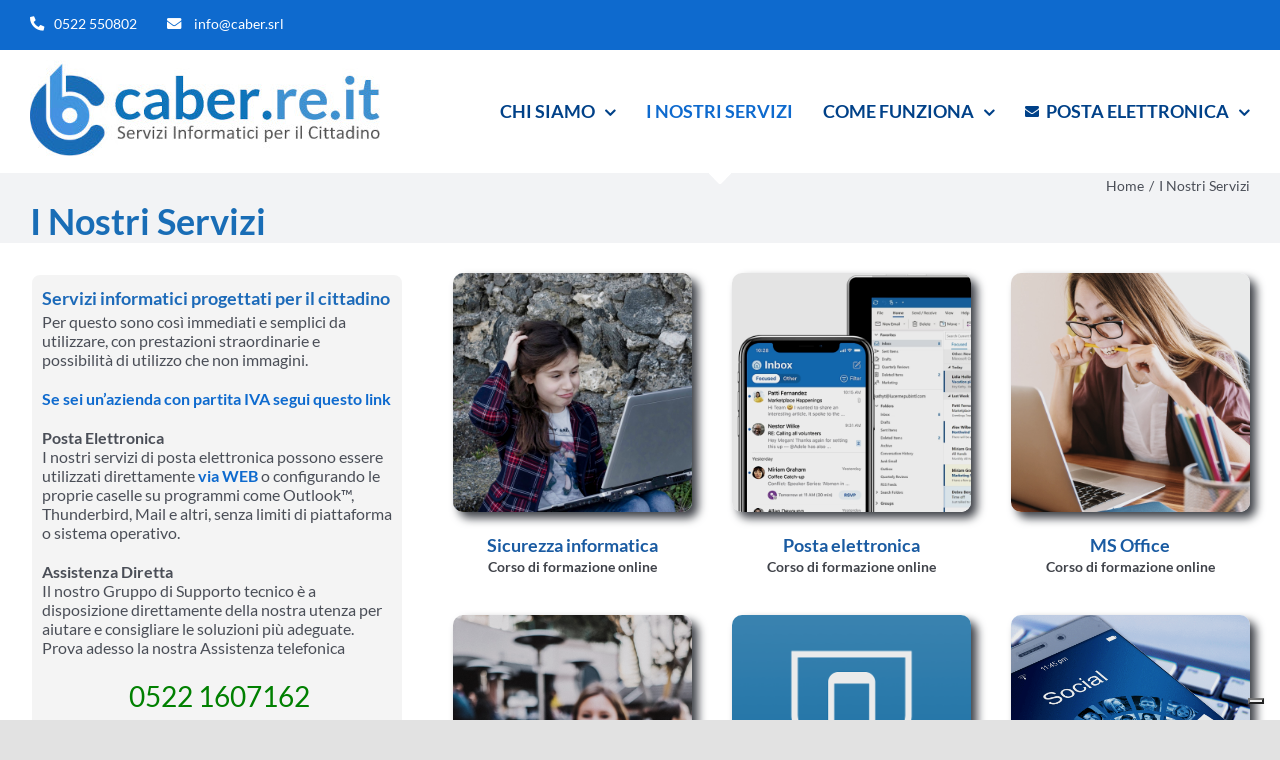

--- FILE ---
content_type: text/html; charset=UTF-8
request_url: https://www.caber.re.it/i-nostri-servizi/?product_count=24&product_order=desc&product_orderby=default
body_size: 24439
content:
<!DOCTYPE html>
<html class="avada-html-layout-wide avada-html-header-position-top avada-is-100-percent-template" dir="ltr" lang="it-IT" prefix="og: https://ogp.me/ns#" prefix="og: http://ogp.me/ns# fb: http://ogp.me/ns/fb#">
<head>
	<meta http-equiv="X-UA-Compatible" content="IE=edge" />
	<meta http-equiv="Content-Type" content="text/html; charset=utf-8"/>
	<meta name="viewport" content="width=device-width, initial-scale=1" />
	<title>Assistenza informatica software e hardware in tutta Italia</title>

		<!-- All in One SEO 4.9.3 - aioseo.com -->
	<meta name="description" content="Computer, WiFi, Tablet, Internet, Identità digitale (perdita-gestione password Facebook - Instagram - SPID) Assistenza diretta a domicilio o da remoto" />
	<meta name="robots" content="max-image-preview:large" />
	<meta name="keywords" content="posta elettronica,caselle di posta,email free,posta professionale,email,indirizzo email,e-mail,reggio emilia,modena,sassuolo,montecchio,sant\&#039;ilario,cavriago" />
	<link rel="canonical" href="https://www.caber.re.it/i-nostri-servizi/" />
	<meta name="generator" content="All in One SEO (AIOSEO) 4.9.3" />
		<meta property="og:locale" content="it_IT" />
		<meta property="og:site_name" content="caber.re.it - Servizi informatici per il Cittadino" />
		<meta property="og:type" content="website" />
		<meta property="og:title" content="Assistenza informatica software e hardware in tutta Italia" />
		<meta property="og:description" content="Computer, WiFi, Tablet, Internet, Identità digitale (perdita-gestione password Facebook - Instagram - SPID) Assistenza diretta a domicilio o da remoto" />
		<meta property="og:url" content="https://www.caber.re.it/i-nostri-servizi/" />
		<meta name="twitter:card" content="summary_large_image" />
		<meta name="twitter:title" content="Assistenza informatica software e hardware in tutta Italia" />
		<meta name="twitter:description" content="Computer, WiFi, Tablet, Internet, Identità digitale (perdita-gestione password Facebook - Instagram - SPID) Assistenza diretta a domicilio o da remoto" />
		<script type="application/ld+json" class="aioseo-schema">
			{"@context":"https:\/\/schema.org","@graph":[{"@type":"BreadcrumbList","@id":"https:\/\/www.caber.re.it\/i-nostri-servizi\/#breadcrumblist","itemListElement":[{"@type":"ListItem","@id":"https:\/\/www.caber.re.it#listItem","position":1,"name":"Home","item":"https:\/\/www.caber.re.it","nextItem":{"@type":"ListItem","@id":"https:\/\/www.caber.re.it\/i-nostri-servizi\/#listItem","name":"I Nostri Servizi"}},{"@type":"ListItem","@id":"https:\/\/www.caber.re.it\/i-nostri-servizi\/#listItem","position":2,"name":"I Nostri Servizi","previousItem":{"@type":"ListItem","@id":"https:\/\/www.caber.re.it#listItem","name":"Home"}}]},{"@type":"CollectionPage","@id":"https:\/\/www.caber.re.it\/i-nostri-servizi\/#collectionpage","url":"https:\/\/www.caber.re.it\/i-nostri-servizi\/","name":"Assistenza informatica software e hardware in tutta Italia","description":"Computer, WiFi, Tablet, Internet, Identit\u00e0 digitale (perdita-gestione password Facebook - Instagram - SPID) Assistenza diretta a domicilio o da remoto","inLanguage":"it-IT","isPartOf":{"@id":"https:\/\/www.caber.re.it\/#website"},"breadcrumb":{"@id":"https:\/\/www.caber.re.it\/i-nostri-servizi\/#breadcrumblist"}},{"@type":"Organization","@id":"https:\/\/www.caber.re.it\/#organization","name":"CABER SRL","description":"Servizi informatici per il Cittadino","url":"https:\/\/www.caber.re.it\/","telephone":"+390522550802","logo":{"@type":"ImageObject","url":"https:\/\/www.caber.re.it\/wp-content\/uploads\/2021\/10\/CABER.png","@id":"https:\/\/www.caber.re.it\/i-nostri-servizi\/#organizationLogo","width":125,"height":125},"image":{"@id":"https:\/\/www.caber.re.it\/i-nostri-servizi\/#organizationLogo"}},{"@type":"WebSite","@id":"https:\/\/www.caber.re.it\/#website","url":"https:\/\/www.caber.re.it\/","name":"caber.re.it","description":"Servizi informatici per il Cittadino","inLanguage":"it-IT","publisher":{"@id":"https:\/\/www.caber.re.it\/#organization"}}]}
		</script>
		<!-- All in One SEO -->

<script>window._wca = window._wca || [];</script>
<link rel='dns-prefetch' href='//cdn.iubenda.com' />
<link rel='dns-prefetch' href='//stats.wp.com' />
<link rel="alternate" type="application/rss+xml" title="caber.re.it &raquo; Feed" href="https://www.caber.re.it/feed/" />
<link rel="alternate" type="application/rss+xml" title="caber.re.it &raquo; Feed dei commenti" href="https://www.caber.re.it/comments/feed/" />
					<link rel="shortcut icon" href="https://www.caber.re.it/wp-content/uploads/2021/10/CABER.png" type="image/x-icon" />
		
		
		
				<link rel="alternate" type="application/rss+xml" title="caber.re.it &raquo; Prodotti Feed" href="https://www.caber.re.it/i-nostri-servizi/feed/" />
<style id='wp-img-auto-sizes-contain-inline-css' type='text/css'>
img:is([sizes=auto i],[sizes^="auto," i]){contain-intrinsic-size:3000px 1500px}
/*# sourceURL=wp-img-auto-sizes-contain-inline-css */
</style>
<link rel='stylesheet' id='ht_ctc_main_css-css' href='https://www.caber.re.it/wp-content/plugins/click-to-chat-for-whatsapp/new/inc/assets/css/main.css?ver=4.35' type='text/css' media='all' />
<link rel='stylesheet' id='wdpgk_front_style-css' href='https://www.caber.re.it/wp-content/plugins/woo-donations-pro/assets/css/wdpgk_front_style.css?ver=1.5' type='text/css' media='all' />
<style id='woocommerce-inline-inline-css' type='text/css'>
.woocommerce form .form-row .required { visibility: visible; }
/*# sourceURL=woocommerce-inline-inline-css */
</style>
<link rel='stylesheet' id='home_css-css' href='https://www.caber.re.it/wp-content/themes/Avada-Child-Theme/chatsystem/style.css?v=2022.01&#038;ver=6.9' type='text/css' media='all' />
<link rel='stylesheet' id='child-style-css' href='https://www.caber.re.it/wp-content/themes/Avada-Child-Theme/style.css?ver=6.9' type='text/css' media='all' />
<link rel='stylesheet' id='jquery-ui-css-css' href='https://www.caber.re.it/wp-content/themes/Avada-Child-Theme/js/jquery-ui-1.13.2/jquery-ui.min.css?ver=6.9' type='text/css' media='all' />
<link rel='stylesheet' id='fusion-dynamic-css-css' href='https://www.caber.re.it/wp-content/uploads/fusion-styles/f545d395998769d5c0a82f261507b94e.min.css?ver=3.11.15' type='text/css' media='all' />
<!--n2css--><!--n2js-->
<script  type="text/javascript" class=" _iub_cs_skip" type="text/javascript" id="iubenda-head-inline-scripts-0">
/* <![CDATA[ */

var _iub = _iub || [];
_iub.csConfiguration = {"ccpaAcknowledgeOnDisplay":true,"consentOnContinuedBrowsing":false,"countryDetection":true,"enableCcpa":true,"enableLgpd":true,"floatingPreferencesButtonDisplay":"bottom-right","invalidateConsentWithoutLog":true,"lgpdAppliesGlobally":false,"perPurposeConsent":true,"siteId":2841440,"cookiePolicyId":66612647,"lang":"it", "banner":{ "acceptButtonCaptionColor":"#FFFFFF","acceptButtonColor":"#0073CE","acceptButtonDisplay":true,"backgroundColor":"#FFFFFF","backgroundOverlay":true,"brandBackgroundColor":"#FFFFFF","brandTextColor":"#000000","closeButtonDisplay":false,"customizeButtonCaptionColor":"#4D4D4D","customizeButtonColor":"#DADADA","customizeButtonDisplay":true,"explicitWithdrawal":true,"listPurposes":true,"logo":"https://www.caber.re.it/wp-content/uploads/2022/09/Logo-350x100-1.jpg","position":"bottom","rejectButtonCaptionColor":"#FFFFFF","rejectButtonColor":"#0073CE","rejectButtonDisplay":true,"textColor":"#000000","acceptButtonCaption":"Accetta Tutto","content":"Utilizziamo i cookie sul nostro sito Web per offrirti la migliore esperienza ricordando le tue preferenze e le visite ripetute. Cliccando su \"Accetta Tutto\" acconsenti all'uso di TUTTI i cookie. Tuttavia, puoi visitare \"Impostazioni cookie\" per fornire un consenso controllato.","customizeButtonCaption":"Impostazioni Cookie" }};

//# sourceURL=iubenda-head-inline-scripts-0
/* ]]> */
</script>
<script  type="text/javascript" src="//cdn.iubenda.com/cs/ccpa/stub.js" class=" _iub_cs_skip" type="text/javascript" src="//cdn.iubenda.com/cs/ccpa/stub.js?ver=3.12.5" id="iubenda-head-scripts-0-js"></script>
<script  type="text/javascript" src="//cdn.iubenda.com/cs/iubenda_cs.js" charset="UTF-8" async="async" class=" _iub_cs_skip" type="text/javascript" src="//cdn.iubenda.com/cs/iubenda_cs.js?ver=3.12.5" id="iubenda-head-scripts-1-js"></script>
<script type="text/javascript" src="https://www.caber.re.it/wp-includes/js/jquery/jquery.min.js?ver=3.7.1" id="jquery-core-js"></script>
<script type="text/javascript" src="https://www.caber.re.it/wp-content/plugins/woo-donations-pro/assets/js/wdpgk_front_script.js?ver=1.5" id="wdpgk_donation_script-js"></script>
<script type="text/javascript" src="https://www.caber.re.it/wp-content/plugins/woocommerce/assets/js/jquery-blockui/jquery.blockUI.min.js?ver=2.7.0-wc.10.4.3" id="wc-jquery-blockui-js" defer="defer" data-wp-strategy="defer"></script>
<script type="text/javascript" id="wc-add-to-cart-js-extra">
/* <![CDATA[ */
var wc_add_to_cart_params = {"ajax_url":"/wp-admin/admin-ajax.php","wc_ajax_url":"/?wc-ajax=%%endpoint%%","i18n_view_cart":"Visualizza carrello","cart_url":"https://www.caber.re.it/carrello/","is_cart":"","cart_redirect_after_add":"yes"};
//# sourceURL=wc-add-to-cart-js-extra
/* ]]> */
</script>
<script type="text/javascript" src="https://www.caber.re.it/wp-content/plugins/woocommerce/assets/js/frontend/add-to-cart.min.js?ver=10.4.3" id="wc-add-to-cart-js" defer="defer" data-wp-strategy="defer"></script>
<script type="text/javascript" src="https://www.caber.re.it/wp-content/plugins/woocommerce/assets/js/js-cookie/js.cookie.min.js?ver=2.1.4-wc.10.4.3" id="wc-js-cookie-js" defer="defer" data-wp-strategy="defer"></script>
<script type="text/javascript" id="woocommerce-js-extra">
/* <![CDATA[ */
var woocommerce_params = {"ajax_url":"/wp-admin/admin-ajax.php","wc_ajax_url":"/?wc-ajax=%%endpoint%%","i18n_password_show":"Mostra password","i18n_password_hide":"Nascondi password"};
//# sourceURL=woocommerce-js-extra
/* ]]> */
</script>
<script type="text/javascript" src="https://www.caber.re.it/wp-content/plugins/woocommerce/assets/js/frontend/woocommerce.min.js?ver=10.4.3" id="woocommerce-js" defer="defer" data-wp-strategy="defer"></script>
<script type="text/javascript" src="https://stats.wp.com/s-202604.js" id="woocommerce-analytics-js" defer="defer" data-wp-strategy="defer"></script>
<link rel="https://api.w.org/" href="https://www.caber.re.it/wp-json/" /><link rel="EditURI" type="application/rsd+xml" title="RSD" href="https://www.caber.re.it/xmlrpc.php?rsd" />
<meta name="generator" content="WordPress 6.9" />
<meta name="generator" content="WooCommerce 10.4.3" />
    <style>
        .wdpgk_donation_content .button.wdpgk_add_donation { background-color: #1d87fa !important;}.wdpgk_donation_content .button.wdpgk_add_donation { color: #ffffff !important;}.wdpgk_donation_modal { background: #1d87fa !important;}.wdpgk-modal-dialog{ background:#1d87fa !important};    </style>
<style>

	.validate-required.woocommerce-validated .select2-selection--single, .validate-required.woocommerce-validated input {
		box-shadow: inset 3px 0 0 #65bc7b !important;
	}

</style>

<script>
	jQuery( document ).ready(function() {
		//html.ua-mobile
		
		
		if (jQuery('html').hasClass('ua-mobile')) {
			setTimeout(myCheckMenu, 200);
		}
		var contCheckMenu = 1;
		function myCheckMenu() {

			contCheckMenu = contCheckMenu + 1;

			if (jQuery('nav.fusion-mobile-nav-holder .fusion-mobile-selector > span').length) {
				
				
				
				var pageTitle = "i nostri servizi"; 
								
				jQuery('nav.fusion-mobile-nav-holder .fusion-mobile-selector > span').html('');
				jQuery('nav.fusion-mobile-nav-holder .fusion-mobile-selector > span').css('display','block');
				jQuery('nav.fusion-mobile-nav-holder .fusion-mobile-selector > span').css('width','80%');
				jQuery('nav.fusion-mobile-nav-holder .fusion-mobile-selector > span').css('text-transform','capitalize');
				jQuery('nav.fusion-mobile-nav-holder .fusion-mobile-selector > span').html(pageTitle);
				
			} else {
				if (contCheckMenu < 100) {					 
					setTimeout(myCheckMenu, 200);
				}
			}




		}
		
	});
</script>

<style>
	
	.blockmobile {
		display: inline-block;
		padding-right: 30px;
	}
		
	html.ua-mobile .nomobile {
		display: none !important;
	}
	
	html.ua-mobile .onlymobile {
		display: block !important;
	}
	
	html.ua-mobile .fusion-header-wrapper .fusion-secondary-header,
	html.ua-mobile .fusion-footer > footer.fusion-widget-area {
		padding: 0px 0px 0px 0px !important;
	}
	
	html.ua-mobile .fusion-body .fusion-flex-container.fusion-builder-row-1 {
		padding-top: 0px !important;
		padding-bottom: 0.5em !important;
	}
	
	html.ua-mobile .mobilefooterrow1 {
		width: 41% !important;
		float: left !important;
	}
	
	html.ua-mobile .mobilefooterrow2 {
		width: 58.5% !important;
		float: right !important;
	}
	
	html.ua-mobile .mobilefooter {
		font-size: 0.8em !important;
		padding-left: 30px !important; 
	}
	
	html.ua-mobile .fusion-columns .fusion-column:not(.fusion-column-last) {
    	margin: 0px 0px 10px 0px !important; 
	}
	
	html.ua-mobile .fusion-columns .fusion-column:is(.fusion-column-last) {
    	padding-bottom: 40px !important; 
	}
	
	html.ua-mobile .grecaptcha-badge { 
		z-index: 10000 !important;
	}
	
	html.ua-mobile .fusion-footer .payment ul li  {
    	width: 15% !important; 
	}
	
	html.ua-mobile .blockmobile {
		display: block;
		padding: 10px 10px 10px 10px;
	}
	
	html.ua-mobile .blockmobilephone {
		width: 49% !important;
		float: left !important;
	}
	
	html.ua-mobile .blockmobilemail {
		width: 49% !important;
		float: right !important;
	}
	
	html.ua-mobile .fusion-secondary-header .fusion-alignleft {
		margin: 0px 0px 0px 0px;
	}
	
	html.ua-mobile .fusion-contact-info {
		padding: 0px 0px 0px 0px;
	}
	
	html.ua-mobile .fusion-contact-info-phone-number {
		font-size: 1.5em !important;
	}
	
	html.ua-mobile #aheaderchatsystem {
		display: none !important; 
	}
	
	html.ua-mobile #wpcf7-f444-p439-o2 .row-container {
		padding: 0px 0px 0px 0px !important;
	}
	html.ua-mobile #wpcf7-f444-p439-o2 .row-container .row-item {
		width: 100% !important;
		padding: 5px 0px 5px 0px !important;
	}
	
	html.ua-mobile #wpcf7-f444-p439-o2 .row-container .row-item.cf7-newmail-row-item-mail {
		width: 80% !important;
	}
	html.ua-mobile #wpcf7-f444-p439-o2 .row-container .row-item.cf7-newmail-row-item-at {
		width: 15% !important;
	}
	
	
	html.ua-mobile #wpcf7-f444-p439-o2 .wpcf7-submit {
		width: 100% !important;
	}
	
	html.ua-mobile .fusion-builder-row .fusion-layout-column .fusion-column-wrapper {
		padding: 10px 10px 10px 10px !important;
	}
	
	html.ua-mobile .separator-circle .fusion-builder-row .fusion-layout-column .fusion-column-wrapper {
		padding: 0px 0px 0px 0px !important;
	}
	
	/* *********************************************************** */
	html.ua-mobile body.woocommerce-checkout #customer_details .col-1 #billing_first_name_field,
	html.ua-mobile body.woocommerce-checkout #customer_details .col-1 #billing_last_name_field, 
	html.ua-mobile body.woocommerce-checkout #customer_details .col-1 #billing_company_field,
	html.ua-mobile body.woocommerce-checkout #customer_details .col-1 #billing_country_field,
	html.ua-mobile body.woocommerce-checkout #customer_details .col-1 #billing_address_1_field,
	html.ua-mobile body.woocommerce-checkout #customer_details .col-1 #billing_postcode_field,
	html.ua-mobile body.woocommerce-checkout #customer_details .col-1 #billing_city_field,
	html.ua-mobile body.woocommerce-checkout #customer_details .col-1 #billing_state_field,
	html.ua-mobile body.woocommerce-checkout #customer_details .col-1 #billing_phone_field,
	html.ua-mobile body.woocommerce-checkout #customer_details .col-1 #billing_email_field,
	html.ua-mobile body.woocommerce-checkout #customer_details .col-1 #billing_cf_field,
	html.ua-mobile body.woocommerce-checkout #customer_details .col-1 #billing_sdi_field,
	html.ua-mobile body.woocommerce-checkout #customer_details .col-1 #billing_newmail_field {
		float: none !important;
    	width: 100% !important;
	}
	
	html.ua-mobile body.woocommerce-checkout .wc_payment_methods {
    	float: none !important;
    	width: 100% !important;
	}
	html.ua-mobile body.woocommerce-checkout .wc_payment_methods {
    	float: none !important;
    	width: 100% !important;
	}
	html.ua-mobile body.woocommerce-checkout #wc_payment_methods_https {
    	float: none !important;
    	width: 100% !important;
		padding-top: 10px !important;
		border-top: 2px solid var(--awb-color4) !important;
	}
	
	html.ua-mobile body.woocommerce-checkout #payment button.fusion-button, 
	html.ua-mobile body.woocommerce-checkout #payment button.ppcp-dcc-order-button {
    	min-width: 100% !important;
	}
	
	html.ua-mobile .checkout-new-mail-review-order-title01 {
    	width: 100%;
		font-size: 1em !important;
		padding-bottom: 10px !important;
	}
	
	html.ua-mobile .checkout-new-mail-review-order-title02 {
    	width: 100%;
		font-size: 1em !important;
		text-align: left !important;
	}
	
	html.ua-mobile #order_review .woocommerce-checkout-review-order-table tr.order-total th {
    	text-align: left !important;
	}
	
	
	html.ua-mobile .mobilenopaddings {
		padding: 0px 0px 0px 0px !important;
		margin: 0px 0px 0px 0px !important;
	}
	
	html.ua-mobile .fusion-menu-element-wrapper:not(.collapse-enabled).icons-position-left .fusion-menu-element-list>li>a {
    	flex-direction: row-reverse !important;
	}
	
	
	html.ua-mobile .fusion-body .fusion-flex-container.fusion-builder-row-4 {
		padding-top: 5px !important;
		padding-bottom: 5px !important;
	}
	
	html.ua-mobile body.single-product .product-short-desc {
    	height: auto !important;
    	overflow: unset !important;
	}
	
	html.ua-mobile .fusion-woo-cart .fusion-button-wrapper {
    	display: flex !important;
    	align-items: flex-start !important;
    	flex-direction: column !important;
	}
	
	html.ua-mobile .fusion-body .fusion-woo-cart-1 .fusion-button-wrapper .sel-variation-content {
    	width: 100% !important;
	}
	
	html.ua-mobile .fusion-body .fusion-woo-cart-1 .fusion-button-wrapper .price-content {
    	width: 100% !important;
	}
	
	html.ua-mobile .fusion-body .fusion-woo-cart-1 .fusion-button-wrapper .button {
    	margin-top: 10px !important;
    	width: 100% !important;
	}
	
	html.ua-mobile .fusion-post-content blockquote, .post-content blockquote {
    	margin-left: 0px !important;
    	margin-right: 0px !important;
	}
	
	html.ua-mobile .iubenda-footer-links a {
		text-align: left !important;
	}
	
	html.ua-mobile .page-id-439 form.wpcf7-form .cf7-newmail-row-item-name,
	html.ua-mobile .page-id-439 form.wpcf7-form .cf7-newmail-row-item-lastname,
	html.ua-mobile .page-id-439 form.wpcf7-form .cf7-newmail-row-item-cf, 
	html.ua-mobile .page-id-439 form.wpcf7-form .row-item.floatl,
	html.ua-mobile .page-id-439 form.wpcf7-form .row-item.floatr,
	html.ua-mobile .page-id-439 form.wpcf7-form .row-container {
		width: 100% !important;
		padding-top: 0px !important;
		padding-bottom: 0px !important;
		padding-right: 0px !important;
	}
	
	html.ua-mobile .page-id-439 form.wpcf7-form .cf7-newmail-row-item-at {
		display: none !important; 
	}
	
	html.ua-mobile .page-id-439 form.wpcf7-form input[type=submit]:not(.fusion-button-span-yes) {
    	width: 100% !important;
	}

</style>
	<style>img#wpstats{display:none}</style>
		<link rel="preload" href="https://www.caber.re.it/wp-content/themes/Avada/includes/lib/assets/fonts/icomoon/awb-icons.woff" as="font" type="font/woff" crossorigin><link rel="preload" href="//www.caber.re.it/wp-content/themes/Avada/includes/lib/assets/fonts/fontawesome/webfonts/fa-brands-400.woff2" as="font" type="font/woff2" crossorigin><link rel="preload" href="//www.caber.re.it/wp-content/themes/Avada/includes/lib/assets/fonts/fontawesome/webfonts/fa-regular-400.woff2" as="font" type="font/woff2" crossorigin><link rel="preload" href="//www.caber.re.it/wp-content/themes/Avada/includes/lib/assets/fonts/fontawesome/webfonts/fa-solid-900.woff2" as="font" type="font/woff2" crossorigin><link rel="preload" href="https://www.caber.re.it/wp-content/uploads/fusion-icons/icomoonwhatsapp-v1.0-1/fonts/icomoonwhatsapp.ttf?cbo09x" as="font" type="font/ttf" crossorigin><link rel="preload" href="https://www.caber.re.it/wp-content/uploads/fusion-icons/digital-agency-icon-set/fonts/digital.ttf?exhcqw" as="font" type="font/ttf" crossorigin><link rel="preload" href="https://www.caber.re.it/wp-content/uploads/fusion-icons/business-coach-v1.0/fonts/business-coach.ttf?a0mhrf" as="font" type="font/ttf" crossorigin><link rel="preload" href="https://www.caber.re.it/wp-content/uploads/fusion-gfonts/2sDcZGJYnIjSi6H75xkzaGW5.woff2" as="font" type="font/woff2" crossorigin><link rel="preload" href="https://www.caber.re.it/wp-content/uploads/fusion-gfonts/S6uyw4BMUTPHjx4wXg.woff2" as="font" type="font/woff2" crossorigin><style type="text/css" id="css-fb-visibility">@media screen and (max-width: 640px){.fusion-no-small-visibility{display:none !important;}body .sm-text-align-center{text-align:center !important;}body .sm-text-align-left{text-align:left !important;}body .sm-text-align-right{text-align:right !important;}body .sm-flex-align-center{justify-content:center !important;}body .sm-flex-align-flex-start{justify-content:flex-start !important;}body .sm-flex-align-flex-end{justify-content:flex-end !important;}body .sm-mx-auto{margin-left:auto !important;margin-right:auto !important;}body .sm-ml-auto{margin-left:auto !important;}body .sm-mr-auto{margin-right:auto !important;}body .fusion-absolute-position-small{position:absolute;top:auto;width:100%;}.awb-sticky.awb-sticky-small{ position: sticky; top: var(--awb-sticky-offset,0); }}@media screen and (min-width: 641px) and (max-width: 1024px){.fusion-no-medium-visibility{display:none !important;}body .md-text-align-center{text-align:center !important;}body .md-text-align-left{text-align:left !important;}body .md-text-align-right{text-align:right !important;}body .md-flex-align-center{justify-content:center !important;}body .md-flex-align-flex-start{justify-content:flex-start !important;}body .md-flex-align-flex-end{justify-content:flex-end !important;}body .md-mx-auto{margin-left:auto !important;margin-right:auto !important;}body .md-ml-auto{margin-left:auto !important;}body .md-mr-auto{margin-right:auto !important;}body .fusion-absolute-position-medium{position:absolute;top:auto;width:100%;}.awb-sticky.awb-sticky-medium{ position: sticky; top: var(--awb-sticky-offset,0); }}@media screen and (min-width: 1025px){.fusion-no-large-visibility{display:none !important;}body .lg-text-align-center{text-align:center !important;}body .lg-text-align-left{text-align:left !important;}body .lg-text-align-right{text-align:right !important;}body .lg-flex-align-center{justify-content:center !important;}body .lg-flex-align-flex-start{justify-content:flex-start !important;}body .lg-flex-align-flex-end{justify-content:flex-end !important;}body .lg-mx-auto{margin-left:auto !important;margin-right:auto !important;}body .lg-ml-auto{margin-left:auto !important;}body .lg-mr-auto{margin-right:auto !important;}body .fusion-absolute-position-large{position:absolute;top:auto;width:100%;}.awb-sticky.awb-sticky-large{ position: sticky; top: var(--awb-sticky-offset,0); }}</style>	<noscript><style>.woocommerce-product-gallery{ opacity: 1 !important; }</style></noscript>
	<style type="text/css">.recentcomments a{display:inline !important;padding:0 !important;margin:0 !important;}</style><!-- Matomo -->
<script>
  var _paq = window._paq = window._paq || [];
  /* tracker methods like "setCustomDimension" should be called before "trackPageView" */
  _paq.push(['trackPageView']);
  _paq.push(['enableLinkTracking']);
  (function() {
    var u="https://matomo.webinaction.net/";
    _paq.push(['setTrackerUrl', u+'matomo.php']);
    _paq.push(['setSiteId', '3']);
    var d=document, g=d.createElement('script'), s=d.getElementsByTagName('script')[0];
    g.async=true; g.src=u+'matomo.js'; s.parentNode.insertBefore(g,s);
  })();
</script>
<!-- End Matomo Code -->
		<script type="text/javascript">
			var doc = document.documentElement;
			doc.setAttribute( 'data-useragent', navigator.userAgent );
		</script>
		
	</head>

<body class="archive post-type-archive post-type-archive-product wp-theme-Avada wp-child-theme-Avada-Child-Theme theme-Avada woocommerce-shop woocommerce woocommerce-page woocommerce-no-js fusion-image-hovers fusion-pagination-sizing fusion-button_type-flat fusion-button_span-no fusion-button_gradient-linear avada-image-rollover-circle-yes avada-image-rollover-no fusion-body ltr fusion-sticky-header no-tablet-sticky-header no-mobile-sticky-header no-mobile-slidingbar no-mobile-totop fusion-disable-outline fusion-sub-menu-fade mobile-logo-pos-left layout-wide-mode avada-has-boxed-modal-shadow- layout-scroll-offset-full avada-has-zero-margin-offset-top fusion-top-header menu-text-align-center fusion-woo-product-design-classic fusion-woo-shop-page-columns-4 fusion-woo-related-columns-4 fusion-woo-archive-page-columns-3 fusion-woocommerce-equal-heights avada-has-woo-gallery-disabled woo-sale-badge-circle woo-outofstock-badge-top_bar mobile-menu-design-classic fusion-show-pagination-text fusion-header-layout-v3 avada-responsive avada-footer-fx-none avada-menu-highlight-style-arrow fusion-search-form-clean fusion-main-menu-search-dropdown fusion-avatar-circle avada-dropdown-styles avada-blog-layout-medium avada-blog-archive-layout-grid avada-header-shadow-no avada-menu-icon-position-left avada-has-megamenu-shadow avada-has-mobile-menu-search avada-has-breadcrumb-mobile-hidden avada-has-titlebar-bar_and_content avada-has-footer-widget-bg-image avada-header-border-color-full-transparent avada-has-transparent-timeline_color avada-has-pagination-width_height avada-flyout-menu-direction-fade avada-ec-views-v1" data-awb-post-id="778">
		<a class="skip-link screen-reader-text" href="#content">Salta al contenuto</a>

	<div id="boxed-wrapper">
		
		<div id="wrapper" class="fusion-wrapper">
			<div id="home" style="position:relative;top:-1px;"></div>
							
					
			<header class="fusion-header-wrapper">
				<div class="fusion-header-v3 fusion-logo-alignment fusion-logo-left fusion-sticky-menu- fusion-sticky-logo-1 fusion-mobile-logo-  fusion-mobile-menu-design-classic">
					
<div class="fusion-secondary-header">
	<div class="fusion-row">
					<div class="fusion-alignleft">
				<div class="fusion-contact-info"><span class="fusion-contact-info-phone-number"><div class="blockmobile blockmobilephone"><i class="fa-phone-alt fas button-icon-left" aria-hidden="true"></i><a href="tel:+390522550802">0522 550802</a></div><div class="blockmobile blockmobilemail"><i class="fa-envelope fas button-icon-left" aria-hidden="true"></i> <a href="mailto:info@caber.srl">info@caber.srl</a></div></span></div>			</div>
					</div>
</div>
<div class="fusion-header-sticky-height"></div>
<div class="fusion-header">
	<div class="fusion-row">
					<div class="fusion-logo" data-margin-top="10px" data-margin-bottom="10px" data-margin-left="0px" data-margin-right="0px">
			<a class="fusion-logo-link"  href="https://www.caber.re.it/" >

						<!-- standard logo -->
			<img src="https://www.caber.re.it/wp-content/uploads/2022/09/Logo-350x100-1.jpg" srcset="https://www.caber.re.it/wp-content/uploads/2022/09/Logo-350x100-1.jpg 1x, https://www.caber.re.it/wp-content/uploads/2022/09/Logo-Medium-70.png 2x" width="350" height="100" style="max-height:100px;height:auto;" alt="caber.re.it Logo" data-retina_logo_url="https://www.caber.re.it/wp-content/uploads/2022/09/Logo-Medium-70.png" class="fusion-standard-logo" />

			
											<!-- sticky header logo -->
				<img src="https://www.caber.re.it/wp-content/uploads/2022/09/Logo-350x100-1.jpg" srcset="https://www.caber.re.it/wp-content/uploads/2022/09/Logo-350x100-1.jpg 1x" width="350" height="100" alt="caber.re.it Logo" data-retina_logo_url="" class="fusion-sticky-logo" />
					</a>
		</div>		<nav class="fusion-main-menu" aria-label="Menu Principale"><ul id="menu-menu-principale" class="fusion-menu"><li  id="menu-item-559"  class="menu-item menu-item-type-post_type menu-item-object-page menu-item-has-children menu-item-559 fusion-dropdown-menu"  data-item-id="559"><a  href="https://www.caber.re.it/servizi-per-il-cittadino/" class="fusion-arrow-highlight"><span class="menu-text">Chi Siamo<span class="fusion-arrow-svg"><svg height="12px" width="23px">
					<path d="M0 0 L11.5 12 L23 0 Z" fill="#ffffff" class="header_border_color_stroke" stroke-width="1"/>
					</svg></span><span class="fusion-dropdown-svg"><svg height="12px" width="23px">
						<path d="M0 12 L11.5 0 L23 12 Z" fill="#1d87fa"/>
						</svg></span></span> <span class="fusion-caret"><i class="fusion-dropdown-indicator" aria-hidden="true"></i></span></a><ul class="sub-menu"><li  id="menu-item-83"  class="menu-item menu-item-type-post_type menu-item-object-page menu-item-83 fusion-dropdown-submenu" ><a  href="https://www.caber.re.it/servizi-per-il-cittadino/" class="fusion-arrow-highlight"><span>Servizi per il cittadino</span></a></li><li  id="menu-item-297"  class="menu-item menu-item-type-post_type menu-item-object-page menu-item-297 fusion-dropdown-submenu" ><a  href="https://www.caber.re.it/contattaci/" class="fusion-arrow-highlight"><span>Contattaci</span></a></li></ul></li><li  id="menu-item-320"  class="menu-item menu-item-type-post_type menu-item-object-page current-menu-item current_page_item menu-item-320"  data-item-id="320"><a  href="https://www.caber.re.it/i-nostri-servizi/" class="fusion-arrow-highlight"><span class="menu-text">I Nostri Servizi<span class="fusion-arrow-svg"><svg height="12px" width="23px">
					<path d="M0 0 L11.5 12 L23 0 Z" fill="#ffffff" class="header_border_color_stroke" stroke-width="1"/>
					</svg></span></span></a></li><li  id="menu-item-1284"  class="menu-item menu-item-type-custom menu-item-object-custom menu-item-has-children menu-item-1284 fusion-dropdown-menu"  data-item-id="1284"><a  href="https://www.caber.re.it/come-funziona/faq/" class="fusion-arrow-highlight"><span class="menu-text">Come Funziona<span class="fusion-arrow-svg"><svg height="12px" width="23px">
					<path d="M0 0 L11.5 12 L23 0 Z" fill="#ffffff" class="header_border_color_stroke" stroke-width="1"/>
					</svg></span><span class="fusion-dropdown-svg"><svg height="12px" width="23px">
						<path d="M0 12 L11.5 0 L23 12 Z" fill="#1d87fa"/>
						</svg></span></span> <span class="fusion-caret"><i class="fusion-dropdown-indicator" aria-hidden="true"></i></span></a><ul class="sub-menu"><li  id="menu-item-643"  class="menu-item menu-item-type-post_type menu-item-object-page menu-item-643 fusion-dropdown-submenu" ><a  href="https://www.caber.re.it/modalita-di-assistenza/" class="fusion-arrow-highlight"><span>Assistenza come accedere</span></a></li><li  id="menu-item-642"  class="menu-item menu-item-type-post_type menu-item-object-page menu-item-642 fusion-dropdown-submenu" ><a  href="https://www.caber.re.it/modalita-di-pagamento/" class="fusion-arrow-highlight"><span>Prezzi e pagamento</span></a></li></ul></li><li  id="menu-item-241"  class="menu-item menu-item-type-custom menu-item-object-custom menu-item-has-children menu-item-241 fusion-dropdown-menu"  data-item-id="241"><a  href="https://www.caber.re.it/richiesta-nuova-mail/" class="fusion-flex-link fusion-arrow-highlight"><span class="fusion-megamenu-icon"><i class="glyphicon digital-envelope" aria-hidden="true"></i></span><span class="menu-text">Posta elettronica<span class="fusion-arrow-svg"><svg height="12px" width="23px">
					<path d="M0 0 L11.5 12 L23 0 Z" fill="#ffffff" class="header_border_color_stroke" stroke-width="1"/>
					</svg></span><span class="fusion-dropdown-svg"><svg height="12px" width="23px">
						<path d="M0 12 L11.5 0 L23 12 Z" fill="#1d87fa"/>
						</svg></span></span> <span class="fusion-caret"><i class="fusion-dropdown-indicator" aria-hidden="true"></i></span></a><ul class="sub-menu"><li  id="menu-item-482"  class="menu-item menu-item-type-custom menu-item-object-custom menu-item-482 fusion-dropdown-submenu" ><a  target="_blank" rel="noopener noreferrer" href="https://posta.re.it/" class="fusion-arrow-highlight"><span><span class="fusion-megamenu-icon"><i class="glyphicon digital-envelope" aria-hidden="true"></i></span>Accedi alla tua casella</span></a></li><li  id="menu-item-483"  class="menu-item menu-item-type-post_type menu-item-object-page menu-item-483 fusion-dropdown-submenu" ><a  href="https://www.caber.re.it/richiesta-nuova-mail/" class="fusion-arrow-highlight"><span><span class="fusion-megamenu-icon"><i class="glyphicon digital-envelope" aria-hidden="true"></i></span>Nuovo indirizzo mail</span></a></li><li  id="menu-item-644"  class="menu-item menu-item-type-post_type menu-item-object-page menu-item-644 fusion-dropdown-submenu" ><a  href="https://www.caber.re.it/faq/" class="fusion-arrow-highlight"><span>FAQ &#8211; Domande &#038; Risposte</span></a></li></ul></li></ul></nav>
<nav class="fusion-mobile-nav-holder fusion-mobile-menu-text-align-left fusion-mobile-menu-indicator-hide" aria-label="Menu Mobile Principale"></nav>

		
<div class="fusion-clearfix"></div>
<div class="fusion-mobile-menu-search">
			<form role="search" class="searchform fusion-search-form  fusion-search-form-clean" method="get" action="https://www.caber.re.it/">
			<div class="fusion-search-form-content">

				
				<div class="fusion-search-field search-field">
					<label><span class="screen-reader-text">Cerca per:</span>
													<input type="search" value="" name="s" class="s" placeholder="Cerca..." required aria-required="true" aria-label="Cerca..."/>
											</label>
				</div>
				<div class="fusion-search-button search-button">
					<input type="submit" class="fusion-search-submit searchsubmit" aria-label="Cerca" value="&#xf002;" />
									</div>

				
			</div>


			
		</form>
		</div>
			</div>
</div>
				</div>
				<div class="fusion-clearfix"></div>
			</header>
								
							<div id="sliders-container" class="fusion-slider-visibility">
					</div>
				
					
							
			<section class="avada-page-titlebar-wrapper" aria-label="Barra Titolo Pagina">
	<div class="fusion-page-title-bar fusion-page-title-bar-none fusion-page-title-bar-left">
		<div class="fusion-page-title-row">
			<div class="fusion-page-title-wrapper">
				<div class="fusion-page-title-captions">

																							<h1 class="entry-title">I Nostri Servizi</h1>

											
					
				</div>

															<div class="fusion-page-title-secondary">
							<nav class="fusion-breadcrumbs" aria-label="Breadcrumb"><ol class="awb-breadcrumb-list"><li class="fusion-breadcrumb-item awb-breadcrumb-sep" ><a href="https://www.caber.re.it" class="fusion-breadcrumb-link"><span >Home</span></a></li><li class="fusion-breadcrumb-item"  aria-current="page"><span  class="breadcrumb-leaf">I Nostri Servizi</span></li></ol></nav>						</div>
									
			</div>
		</div>
	</div>
</section>

						<main id="main" class="clearfix width-100">
				<div class="fusion-row" style="max-width:100%;">
		<div class="woocommerce-container">
			<section id="content" class=" full-width" style="width: 100%;">
		<header class="woocommerce-products-header">
	
	<div class="post-content"><p><div class="fusion-fullwidth fullwidth-box fusion-builder-row-1 fusion-flex-container has-pattern-background has-mask-background nonhundred-percent-fullwidth non-hundred-percent-height-scrolling" style="--awb-border-radius-top-left:0px;--awb-border-radius-top-right:0px;--awb-border-radius-bottom-right:0px;--awb-border-radius-bottom-left:0px;--awb-padding-top:30px;--awb-flex-wrap:wrap;" ><div class="fusion-builder-row fusion-row fusion-flex-align-items-flex-start fusion-flex-content-wrap" style="max-width:1372.8px;margin-left: calc(-4% / 2 );margin-right: calc(-4% / 2 );"><div class="fusion-layout-column fusion_builder_column fusion-builder-column-0 fusion_builder_column_1_3 1_3 fusion-flex-column" style="--awb-overflow:hidden;--awb-bg-color:#f4f4f4;--awb-bg-color-hover:#f4f4f4;--awb-bg-size:cover;--awb-border-color:#ffffff;--awb-border-top:2px;--awb-border-right:2px;--awb-border-bottom:2px;--awb-border-left:2px;--awb-border-style:solid;--awb-border-radius:10px 10px 10px 10px;--awb-width-large:33.333333333333%;--awb-margin-top-large:0px;--awb-spacing-right-large:5.76%;--awb-margin-bottom-large:20px;--awb-spacing-left-large:5.76%;--awb-width-medium:33.333333333333%;--awb-order-medium:0;--awb-spacing-right-medium:5.76%;--awb-spacing-left-medium:5.76%;--awb-width-small:100%;--awb-order-small:0;--awb-spacing-right-small:1.92%;--awb-spacing-left-small:1.92%;"><div class="fusion-column-wrapper fusion-column-has-shadow fusion-flex-justify-content-flex-start fusion-content-layout-column"><div class="fusion-text fusion-text-1 fusion-text-no-margin" style="--awb-margin-top:10px;--awb-margin-right:10px;--awb-margin-bottom:10px;--awb-margin-left:10px;"><div class="fusion-text fusion-text-1"></div>
<h6><span style="color: #1c6ab9;">Servizi informatici progettati per il cittadino</span></h6>
<p>Per questo sono così immediati e semplici da utilizzare, con prestazioni straordinarie e possibilità di utilizzo che non immagini.</p>
<p><strong><a title="Servizi e Consulenza Informatica per Aziende" href="https://www.caberinformatica.com/assistenza-it-per-lazienda/" target="_blank" rel="noopener">Se sei un’azienda con partita IVA segui questo link</a></strong></p>
<p><strong>Posta Elettronica</strong><br />
I nostri servizi di posta elettronica possono essere utilizzati direttamente<a title="Consulta la tua mailbox" href="https://posta.re.it/" target="_blank" rel="noopener"> <strong>via WEB</strong></a> o configurando le proprie caselle su programmi come Outlook™, Thunderbird, Mail e altri, senza limiti di piattaforma o sistema operativo.</p>
<p><strong>Assistenza Diretta</strong><br />
Il nostro Gruppo di Supporto tecnico è a disposizione direttamente della nostra utenza per aiutare e consigliare le soluzioni più adeguate.<br />
Prova adesso la nostra Assistenza telefonica</p>
<h4 style="text-align: center;"><span style="color: #008000;"> 0522 1607162</span></h4>
<p style="text-align: center;"><strong>non risponderà un Call Center</strong></p>
<p>Troverai <strong>persone</strong> con elevate competenze tecniche sempre pronte a risolvere.<br />
Per chi lo desidera è disponibile un <a title="Attiva ora il tuo contratto" href="https://www.caber.re.it/supporto/pacchetto-interventi-assistenza-tecnica-10-ore/" target="_blank" rel="noopener"><strong>Abbonamento Annuale </strong></a>di assistenza telefonica ad un piccolo costo che permette di consultare un tecnico informatico al telefono, quando serve.</p>
<p><strong>Interventi tecnici a pagamento</strong><br />
I nostri tecnici sono pronti ad intervenire per risolvere ogni problematica di utilizzo anche sul posto, al tuo domicilio.<br />
Ma, quando possibile, gli interventi si eseguiranno <strong>da remoto </strong>risparmiando così tempo e denaro.</p>
<p><strong>VPN e Smart Working</strong><br />
Devo lavorare da remoto, posso farlo da casa mia ? Come devo attrezzarmi ?<br />
Con semplicità e in sicurezza i nostri tecnici ti aiuteranno a predisporre quanto necessario per il collegamento remoto.<br />
Con un intervento tecnico puoi risolvere adesso il tuo problema.</p>
<p style="text-align: center;"><a title="prenota un intervento tecnico" href="https://www.caber.re.it/supporto/intervento-assistenza-tecnica/" target="_blank" rel="noopener"><strong>puoi prenotare il tuo intervento anche adesso</strong></a></p>
<p><strong>Corsi di formazione</strong><br />
Organizziamo corsi di formazione online su diversi temi, per dare maggiore autonomia nell’uso degli strumenti informatici.<br />
Qualunque sia la tua età o la tua preparazione partecipare ai cosi è facile, direttamente da proprio domicilio: basta un computer o un tablet e una connessione ad internet.<br />
Verifica i nostri corsi e iscriviti ora, prenotando così la tua partecipazione.<br />
I corso sono a numero chiuso e alla prenotazione è previsto il pagamento solo di una quota minima.</p>
</div><div class="fusion-text fusion-text-3"></div></div></div><div class="fusion-layout-column fusion_builder_column fusion-builder-column-1 fusion_builder_column_2_3 2_3 fusion-flex-column" style="--awb-bg-size:cover;--awb-width-large:66.666666666667%;--awb-margin-top-large:0px;--awb-spacing-right-large:2.88%;--awb-margin-bottom-large:20px;--awb-spacing-left-large:2.88%;--awb-width-medium:66.666666666667%;--awb-order-medium:0;--awb-spacing-right-medium:2.88%;--awb-spacing-left-medium:2.88%;--awb-width-small:100%;--awb-order-small:0;--awb-spacing-right-small:1.92%;--awb-spacing-left-small:1.92%;"><div class="fusion-column-wrapper fusion-column-has-shadow fusion-flex-justify-content-flex-start fusion-content-layout-column"><div class="fusion-post-cards fusion-post-cards-1 fusion-grid-archive fusion-grid-columns-3" style="--awb-columns:3;--awb-active-filter-border-size:3px;--awb-filters-height:36px;--awb-row-spacing:20px;"><ul class="fusion-grid fusion-grid-3 fusion-flex-align-items-flex-start fusion-grid-posts-cards"><li class="fusion-layout-column fusion_builder_column fusion-builder-column-2 fusion-flex-column post-card fusion-grid-column fusion-post-cards-grid-column product-grid-view product type-product" style="--awb-bg-size:cover;--awb-border-color:var(--awb-color3);--awb-border-top:0;--awb-border-right:0;--awb-border-bottom:0;--awb-border-left:0;--awb-border-style:solid;--awb-transform:scaleX(1) scaleY(1);--awb-transform-hover:scaleX(1.05) scaleY(1.05);--awb-filter:saturate(75%) brightness(90%) contrast(105%);--awb-filter-transition:filter 0.3s ease;--awb-filter-hover:saturate(105%) brightness(105%) contrast(100%);"><div class="fusion-column-wrapper fusion-column-has-shadow fusion-flex-justify-content-flex-start fusion-content-layout-column"><div class="fusion-image-element " style="--awb-aspect-ratio:1 / 1;--awb-margin-right:0px;--awb-margin-bottom:10px;--awb-margin-left:0px;--awb-caption-overlay-color:var(--awb-color1);--awb-caption-title-font-family:var(--h2_typography-font-family);--awb-caption-title-font-weight:var(--h2_typography-font-weight);--awb-caption-title-font-style:var(--h2_typography-font-style);--awb-caption-title-size:var(--h2_typography-font-size);--awb-caption-title-transform:var(--h2_typography-text-transform);--awb-caption-title-line-height:var(--h2_typography-line-height);--awb-caption-title-letter-spacing:var(--h2_typography-letter-spacing);--awb-filter:contrast(105%);--awb-filter-transition:filter 0.3s ease;--awb-filter-hover:contrast(100%);"><span class=" fusion-imageframe imageframe-dropshadow imageframe-1 hover-type-none has-aspect-ratio" style="border-radius:10px;-webkit-box-shadow: 6px 6px 10px var(--awb-color7);box-shadow: 6px 6px 10px var(--awb-color7);"><a class="fusion-no-lightbox" href="https://www.caber.re.it/supporto/cyber-security/" target="_self" aria-label="Child_SQR"><img fetchpriority="high" decoding="async" width="1280" height="1280" src="https://www.caber.re.it/wp-content/uploads/2022/10/Child_SQR.jpeg" class="img-responsive wp-image-1310 img-with-aspect-ratio" alt srcset="https://www.caber.re.it/wp-content/uploads/2022/10/Child_SQR-200x200.jpeg 200w, https://www.caber.re.it/wp-content/uploads/2022/10/Child_SQR-400x400.jpeg 400w, https://www.caber.re.it/wp-content/uploads/2022/10/Child_SQR-600x600.jpeg 600w, https://www.caber.re.it/wp-content/uploads/2022/10/Child_SQR-800x800.jpeg 800w, https://www.caber.re.it/wp-content/uploads/2022/10/Child_SQR-1200x1200.jpeg 1200w, https://www.caber.re.it/wp-content/uploads/2022/10/Child_SQR.jpeg 1280w" sizes="(max-width: 640px) 100vw, 1200px" /></a></span></div><div class="fusion-title title fusion-title-1 fusion-sep-none fusion-title-center fusion-title-text fusion-title-size-six" style="--awb-text-color:var(--awb-color6);--awb-margin-bottom:0px;--awb-link-hover-color:var(--awb-color8);--awb-sep-color:var(--awb-color3);"><h6 class="fusion-title-heading title-heading-center fusion-responsive-typography-calculated" style="margin:0;--fontSize:18;--minFontSize:18;line-height:1.5;"><a href="https://www.caber.re.it/supporto/cyber-security/" class="awb-custom-text-color awb-custom-text-hover-color" target="_self">Sicurezza informatica</a></h6></div><div class="fusion-text fusion-text-4" style="--awb-content-alignment:center;--awb-font-size:14px;--awb-text-color:var(--awb-color7);"><p><strong>Corso di formazione online</strong></p>
</div></div></li>
<li class="fusion-layout-column fusion_builder_column fusion-builder-column-3 fusion-flex-column post-card fusion-grid-column fusion-post-cards-grid-column product-grid-view product type-product" style="--awb-bg-size:cover;--awb-border-color:var(--awb-color3);--awb-border-top:0;--awb-border-right:0;--awb-border-bottom:0;--awb-border-left:0;--awb-border-style:solid;--awb-transform:scaleX(1) scaleY(1);--awb-transform-hover:scaleX(1.05) scaleY(1.05);--awb-filter:saturate(75%) brightness(90%) contrast(105%);--awb-filter-transition:filter 0.3s ease;--awb-filter-hover:saturate(105%) brightness(105%) contrast(100%);"><div class="fusion-column-wrapper fusion-column-has-shadow fusion-flex-justify-content-flex-start fusion-content-layout-column"><div class="fusion-image-element " style="--awb-aspect-ratio:1 / 1;--awb-margin-right:0px;--awb-margin-bottom:10px;--awb-margin-left:0px;--awb-caption-overlay-color:var(--awb-color1);--awb-caption-title-font-family:var(--h2_typography-font-family);--awb-caption-title-font-weight:var(--h2_typography-font-weight);--awb-caption-title-font-style:var(--h2_typography-font-style);--awb-caption-title-size:var(--h2_typography-font-size);--awb-caption-title-transform:var(--h2_typography-text-transform);--awb-caption-title-line-height:var(--h2_typography-line-height);--awb-caption-title-letter-spacing:var(--h2_typography-letter-spacing);--awb-filter:contrast(105%);--awb-filter-transition:filter 0.3s ease;--awb-filter-hover:contrast(100%);"><span class=" fusion-imageframe imageframe-dropshadow imageframe-2 hover-type-none has-aspect-ratio" style="border-radius:10px;-webkit-box-shadow: 6px 6px 10px var(--awb-color7);box-shadow: 6px 6px 10px var(--awb-color7);"><a class="fusion-no-lightbox" href="https://www.caber.re.it/supporto/posta-elettronica/" target="_self" aria-label="MailBox"><img decoding="async" width="606" height="606" src="https://www.caber.re.it/wp-content/uploads/2022/10/MailBox.png" class="img-responsive wp-image-1230 img-with-aspect-ratio" alt srcset="https://www.caber.re.it/wp-content/uploads/2022/10/MailBox-200x200.png 200w, https://www.caber.re.it/wp-content/uploads/2022/10/MailBox-400x400.png 400w, https://www.caber.re.it/wp-content/uploads/2022/10/MailBox-600x600.png 600w, https://www.caber.re.it/wp-content/uploads/2022/10/MailBox.png 606w" sizes="(max-width: 640px) 100vw, 606px" /></a></span></div><div class="fusion-title title fusion-title-2 fusion-sep-none fusion-title-center fusion-title-text fusion-title-size-six" style="--awb-text-color:var(--awb-color6);--awb-margin-bottom:0px;--awb-link-hover-color:var(--awb-color8);--awb-sep-color:var(--awb-color3);"><h6 class="fusion-title-heading title-heading-center fusion-responsive-typography-calculated" style="margin:0;--fontSize:18;--minFontSize:18;line-height:1.5;"><a href="https://www.caber.re.it/supporto/posta-elettronica/" class="awb-custom-text-color awb-custom-text-hover-color" target="_self">Posta elettronica</a></h6></div><div class="fusion-text fusion-text-5" style="--awb-content-alignment:center;--awb-font-size:14px;--awb-text-color:var(--awb-color7);"><p><strong>Corso di formazione online</strong></p>
</div></div></li>
<li class="fusion-layout-column fusion_builder_column fusion-builder-column-4 fusion-flex-column post-card fusion-grid-column fusion-post-cards-grid-column product-grid-view product type-product" style="--awb-bg-size:cover;--awb-border-color:var(--awb-color3);--awb-border-top:0;--awb-border-right:0;--awb-border-bottom:0;--awb-border-left:0;--awb-border-style:solid;--awb-transform:scaleX(1) scaleY(1);--awb-transform-hover:scaleX(1.05) scaleY(1.05);--awb-filter:saturate(75%) brightness(90%) contrast(105%);--awb-filter-transition:filter 0.3s ease;--awb-filter-hover:saturate(105%) brightness(105%) contrast(100%);"><div class="fusion-column-wrapper fusion-column-has-shadow fusion-flex-justify-content-flex-start fusion-content-layout-column"><div class="fusion-image-element " style="--awb-aspect-ratio:1 / 1;--awb-margin-right:0px;--awb-margin-bottom:10px;--awb-margin-left:0px;--awb-caption-overlay-color:var(--awb-color1);--awb-caption-title-font-family:var(--h2_typography-font-family);--awb-caption-title-font-weight:var(--h2_typography-font-weight);--awb-caption-title-font-style:var(--h2_typography-font-style);--awb-caption-title-size:var(--h2_typography-font-size);--awb-caption-title-transform:var(--h2_typography-text-transform);--awb-caption-title-line-height:var(--h2_typography-line-height);--awb-caption-title-letter-spacing:var(--h2_typography-letter-spacing);--awb-filter:contrast(105%);--awb-filter-transition:filter 0.3s ease;--awb-filter-hover:contrast(100%);"><span class=" fusion-imageframe imageframe-dropshadow imageframe-3 hover-type-none has-aspect-ratio" style="border-radius:10px;-webkit-box-shadow: 6px 6px 10px var(--awb-color7);box-shadow: 6px 6px 10px var(--awb-color7);"><a class="fusion-no-lightbox" href="https://www.caber.re.it/supporto/utilizzo-di-applicativi-office/" target="_self" aria-label="Formazione"><img decoding="async" width="1280" height="1280" src="https://www.caber.re.it/wp-content/uploads/2021/10/Formazione.jpg" class="img-responsive wp-image-779 img-with-aspect-ratio" alt srcset="https://www.caber.re.it/wp-content/uploads/2021/10/Formazione-200x200.jpg 200w, https://www.caber.re.it/wp-content/uploads/2021/10/Formazione-400x400.jpg 400w, https://www.caber.re.it/wp-content/uploads/2021/10/Formazione-600x600.jpg 600w, https://www.caber.re.it/wp-content/uploads/2021/10/Formazione-800x800.jpg 800w, https://www.caber.re.it/wp-content/uploads/2021/10/Formazione-1200x1200.jpg 1200w, https://www.caber.re.it/wp-content/uploads/2021/10/Formazione.jpg 1280w" sizes="(max-width: 640px) 100vw, 1280px" /></a></span></div><div class="fusion-title title fusion-title-3 fusion-sep-none fusion-title-center fusion-title-text fusion-title-size-six" style="--awb-text-color:var(--awb-color6);--awb-margin-bottom:0px;--awb-link-hover-color:var(--awb-color8);--awb-sep-color:var(--awb-color3);"><h6 class="fusion-title-heading title-heading-center fusion-responsive-typography-calculated" style="margin:0;--fontSize:18;--minFontSize:18;line-height:1.5;"><a href="https://www.caber.re.it/supporto/utilizzo-di-applicativi-office/" class="awb-custom-text-color awb-custom-text-hover-color" target="_self">MS Office</a></h6></div><div class="fusion-text fusion-text-6" style="--awb-content-alignment:center;--awb-font-size:14px;--awb-text-color:var(--awb-color7);"><p><strong>Corso di formazione online</strong></p>
</div></div></li>
<li class="fusion-layout-column fusion_builder_column fusion-builder-column-5 fusion-flex-column post-card fusion-grid-column fusion-post-cards-grid-column product-grid-view product type-product" style="--awb-bg-size:cover;--awb-border-color:var(--awb-color3);--awb-border-top:0;--awb-border-right:0;--awb-border-bottom:0;--awb-border-left:0;--awb-border-style:solid;--awb-transform:scaleX(1) scaleY(1);--awb-transform-hover:scaleX(1.05) scaleY(1.05);--awb-filter:saturate(75%) brightness(90%) contrast(105%);--awb-filter-transition:filter 0.3s ease;--awb-filter-hover:saturate(105%) brightness(105%) contrast(100%);"><div class="fusion-column-wrapper fusion-column-has-shadow fusion-flex-justify-content-flex-start fusion-content-layout-column"><div class="fusion-image-element " style="--awb-aspect-ratio:1 / 1;--awb-margin-right:0px;--awb-margin-bottom:10px;--awb-margin-left:0px;--awb-caption-overlay-color:var(--awb-color1);--awb-caption-title-font-family:var(--h2_typography-font-family);--awb-caption-title-font-weight:var(--h2_typography-font-weight);--awb-caption-title-font-style:var(--h2_typography-font-style);--awb-caption-title-size:var(--h2_typography-font-size);--awb-caption-title-transform:var(--h2_typography-text-transform);--awb-caption-title-line-height:var(--h2_typography-line-height);--awb-caption-title-letter-spacing:var(--h2_typography-letter-spacing);--awb-filter:contrast(105%);--awb-filter-transition:filter 0.3s ease;--awb-filter-hover:contrast(100%);"><span class=" fusion-imageframe imageframe-dropshadow imageframe-4 hover-type-none has-aspect-ratio" style="border-radius:10px;-webkit-box-shadow: 6px 6px 10px var(--awb-color7);box-shadow: 6px 6px 10px var(--awb-color7);"><a class="fusion-no-lightbox" href="https://www.caber.re.it/supporto/cloudbackup/" target="_self" aria-label="Photo_SQR"><img decoding="async" width="680" height="680" src="https://www.caber.re.it/wp-content/uploads/2022/10/Photo_SQR.jpg" class="img-responsive wp-image-1403 img-with-aspect-ratio" alt srcset="https://www.caber.re.it/wp-content/uploads/2022/10/Photo_SQR-200x200.jpg 200w, https://www.caber.re.it/wp-content/uploads/2022/10/Photo_SQR-400x400.jpg 400w, https://www.caber.re.it/wp-content/uploads/2022/10/Photo_SQR-600x600.jpg 600w, https://www.caber.re.it/wp-content/uploads/2022/10/Photo_SQR.jpg 680w" sizes="(max-width: 640px) 100vw, 680px" /></a></span></div><div class="fusion-title title fusion-title-4 fusion-sep-none fusion-title-center fusion-title-text fusion-title-size-six" style="--awb-text-color:var(--awb-color6);--awb-margin-bottom:0px;--awb-link-hover-color:var(--awb-color8);--awb-sep-color:var(--awb-color3);"><h6 class="fusion-title-heading title-heading-center fusion-responsive-typography-calculated" style="margin:0;--fontSize:18;--minFontSize:18;line-height:1.5;"><a href="https://www.caber.re.it/supporto/cloudbackup/" class="awb-custom-text-color awb-custom-text-hover-color" target="_self">NextCloud Backup</a></h6></div><div class="fusion-text fusion-text-7" style="--awb-content-alignment:center;--awb-font-size:14px;--awb-text-color:var(--awb-color7);"><p><strong>Metti al sicuro le tue foto</strong></p>
</div></div></li>
<li class="fusion-layout-column fusion_builder_column fusion-builder-column-6 fusion-flex-column post-card fusion-grid-column fusion-post-cards-grid-column product-grid-view product type-product" style="--awb-bg-size:cover;--awb-border-color:var(--awb-color3);--awb-border-top:0;--awb-border-right:0;--awb-border-bottom:0;--awb-border-left:0;--awb-border-style:solid;--awb-transform:scaleX(1) scaleY(1);--awb-transform-hover:scaleX(1.05) scaleY(1.05);--awb-filter:saturate(75%) brightness(90%) contrast(105%);--awb-filter-transition:filter 0.3s ease;--awb-filter-hover:saturate(105%) brightness(105%) contrast(100%);"><div class="fusion-column-wrapper fusion-column-has-shadow fusion-flex-justify-content-flex-start fusion-content-layout-column"><div class="fusion-image-element " style="--awb-aspect-ratio:1 / 1;--awb-margin-right:0px;--awb-margin-bottom:10px;--awb-margin-left:0px;--awb-caption-overlay-color:var(--awb-color1);--awb-caption-title-font-family:var(--h2_typography-font-family);--awb-caption-title-font-weight:var(--h2_typography-font-weight);--awb-caption-title-font-style:var(--h2_typography-font-style);--awb-caption-title-size:var(--h2_typography-font-size);--awb-caption-title-transform:var(--h2_typography-text-transform);--awb-caption-title-line-height:var(--h2_typography-line-height);--awb-caption-title-letter-spacing:var(--h2_typography-letter-spacing);--awb-filter:contrast(105%);--awb-filter-transition:filter 0.3s ease;--awb-filter-hover:contrast(100%);"><span class=" fusion-imageframe imageframe-dropshadow imageframe-5 hover-type-none has-aspect-ratio" style="border-radius:10px;-webkit-box-shadow: 6px 6px 10px var(--awb-color7);box-shadow: 6px 6px 10px var(--awb-color7);"><a class="fusion-no-lightbox" href="https://www.caber.re.it/supporto/antivirus/" target="_self" aria-label="Sophos Antivirus"><img decoding="async" width="512" height="512" src="https://www.caber.re.it/wp-content/uploads/2022/10/Sophos.png" class="img-responsive wp-image-1425 img-with-aspect-ratio" alt srcset="https://www.caber.re.it/wp-content/uploads/2022/10/Sophos-200x200.png 200w, https://www.caber.re.it/wp-content/uploads/2022/10/Sophos-400x400.png 400w, https://www.caber.re.it/wp-content/uploads/2022/10/Sophos.png 512w" sizes="(max-width: 640px) 100vw, 512px" /></a></span></div><div class="fusion-title title fusion-title-5 fusion-sep-none fusion-title-center fusion-title-text fusion-title-size-six" style="--awb-text-color:var(--awb-color6);--awb-margin-bottom:0px;--awb-link-hover-color:var(--awb-color8);--awb-sep-color:var(--awb-color3);"><h6 class="fusion-title-heading title-heading-center fusion-responsive-typography-calculated" style="margin:0;--fontSize:18;--minFontSize:18;line-height:1.5;"><a href="https://www.caber.re.it/supporto/antivirus/" class="awb-custom-text-color awb-custom-text-hover-color" target="_self">Protezione Antivirus</a></h6></div><div class="fusion-text fusion-text-8" style="--awb-content-alignment:center;--awb-font-size:14px;--awb-text-color:var(--awb-color7);"><p><strong>Protezione da virus e malware </strong></p>
</div></div></li>
<li class="fusion-layout-column fusion_builder_column fusion-builder-column-7 fusion-flex-column post-card fusion-grid-column fusion-post-cards-grid-column product-grid-view product type-product" style="--awb-bg-size:cover;--awb-border-color:var(--awb-color3);--awb-border-top:0;--awb-border-right:0;--awb-border-bottom:0;--awb-border-left:0;--awb-border-style:solid;--awb-transform:scaleX(1) scaleY(1);--awb-transform-hover:scaleX(1.05) scaleY(1.05);--awb-filter:saturate(75%) brightness(90%) contrast(105%);--awb-filter-transition:filter 0.3s ease;--awb-filter-hover:saturate(105%) brightness(105%) contrast(100%);"><div class="fusion-column-wrapper fusion-column-has-shadow fusion-flex-justify-content-flex-start fusion-content-layout-column"><div class="fusion-image-element " style="--awb-aspect-ratio:1 / 1;--awb-margin-right:0px;--awb-margin-bottom:10px;--awb-margin-left:0px;--awb-caption-overlay-color:var(--awb-color1);--awb-caption-title-font-family:var(--h2_typography-font-family);--awb-caption-title-font-weight:var(--h2_typography-font-weight);--awb-caption-title-font-style:var(--h2_typography-font-style);--awb-caption-title-size:var(--h2_typography-font-size);--awb-caption-title-transform:var(--h2_typography-text-transform);--awb-caption-title-line-height:var(--h2_typography-line-height);--awb-caption-title-letter-spacing:var(--h2_typography-letter-spacing);--awb-filter:contrast(105%);--awb-filter-transition:filter 0.3s ease;--awb-filter-hover:contrast(100%);"><span class=" fusion-imageframe imageframe-dropshadow imageframe-6 hover-type-none has-aspect-ratio" style="border-radius:10px;-webkit-box-shadow: 6px 6px 10px var(--awb-color7);box-shadow: 6px 6px 10px var(--awb-color7);"><a class="fusion-no-lightbox" href="https://www.caber.re.it/supporto/identita-digitale/" target="_self" aria-label="Social_SQR"><img decoding="async" width="900" height="900" src="https://www.caber.re.it/wp-content/uploads/2022/11/Social_SQR.gif" class="img-responsive wp-image-1463 img-with-aspect-ratio" alt /></a></span></div><div class="fusion-title title fusion-title-6 fusion-sep-none fusion-title-center fusion-title-text fusion-title-size-six" style="--awb-text-color:var(--awb-color6);--awb-margin-bottom:0px;--awb-link-hover-color:var(--awb-color8);--awb-sep-color:var(--awb-color3);"><h6 class="fusion-title-heading title-heading-center fusion-responsive-typography-calculated" style="margin:0;--fontSize:18;--minFontSize:18;line-height:1.5;"><a href="https://www.caber.re.it/supporto/identita-digitale/" class="awb-custom-text-color awb-custom-text-hover-color" target="_self">Consulenza Identità digitale</a></h6></div><div class="fusion-text fusion-text-9" style="--awb-content-alignment:center;--awb-font-size:14px;--awb-text-color:var(--awb-color7);"><p><strong>Proteggi o crea la tua identità digitale</strong></p>
</div></div></li>
<li class="fusion-layout-column fusion_builder_column fusion-builder-column-8 fusion-flex-column post-card fusion-grid-column fusion-post-cards-grid-column product-grid-view product type-product" style="--awb-bg-size:cover;--awb-border-color:var(--awb-color3);--awb-border-top:0;--awb-border-right:0;--awb-border-bottom:0;--awb-border-left:0;--awb-border-style:solid;--awb-transform:scaleX(1) scaleY(1);--awb-transform-hover:scaleX(1.05) scaleY(1.05);--awb-filter:saturate(75%) brightness(90%) contrast(105%);--awb-filter-transition:filter 0.3s ease;--awb-filter-hover:saturate(105%) brightness(105%) contrast(100%);"><div class="fusion-column-wrapper fusion-column-has-shadow fusion-flex-justify-content-flex-start fusion-content-layout-column"><div class="fusion-image-element " style="--awb-aspect-ratio:1 / 1;--awb-margin-right:0px;--awb-margin-bottom:10px;--awb-margin-left:0px;--awb-caption-overlay-color:var(--awb-color1);--awb-caption-title-font-family:var(--h2_typography-font-family);--awb-caption-title-font-weight:var(--h2_typography-font-weight);--awb-caption-title-font-style:var(--h2_typography-font-style);--awb-caption-title-size:var(--h2_typography-font-size);--awb-caption-title-transform:var(--h2_typography-text-transform);--awb-caption-title-line-height:var(--h2_typography-line-height);--awb-caption-title-letter-spacing:var(--h2_typography-letter-spacing);--awb-filter:contrast(105%);--awb-filter-transition:filter 0.3s ease;--awb-filter-hover:contrast(100%);"><span class=" fusion-imageframe imageframe-dropshadow imageframe-7 hover-type-none has-aspect-ratio" style="border-radius:10px;-webkit-box-shadow: 6px 6px 10px var(--awb-color7);box-shadow: 6px 6px 10px var(--awb-color7);"><a class="fusion-no-lightbox" href="https://www.caber.re.it/supporto/contratto_assistenza_12_mesi/" target="_self" aria-label="Assistenza Telefonica"><img decoding="async" width="1200" height="1200" src="https://www.caber.re.it/wp-content/uploads/2021/10/articol0_02.jpg" class="img-responsive wp-image-146 img-with-aspect-ratio" alt srcset="https://www.caber.re.it/wp-content/uploads/2021/10/articol0_02-200x200.jpg 200w, https://www.caber.re.it/wp-content/uploads/2021/10/articol0_02-400x400.jpg 400w, https://www.caber.re.it/wp-content/uploads/2021/10/articol0_02-600x600.jpg 600w, https://www.caber.re.it/wp-content/uploads/2021/10/articol0_02-800x800.jpg 800w, https://www.caber.re.it/wp-content/uploads/2021/10/articol0_02.jpg 1200w" sizes="(max-width: 640px) 100vw, 1200px" /></a></span></div><div class="fusion-title title fusion-title-7 fusion-sep-none fusion-title-center fusion-title-text fusion-title-size-six" style="--awb-text-color:var(--awb-color6);--awb-margin-bottom:0px;--awb-link-hover-color:var(--awb-color8);--awb-sep-color:var(--awb-color3);"><h6 class="fusion-title-heading title-heading-center fusion-responsive-typography-calculated" style="margin:0;--fontSize:18;--minFontSize:18;line-height:1.5;"><a href="https://www.caber.re.it/supporto/contratto_assistenza_12_mesi/" class="awb-custom-text-color awb-custom-text-hover-color" target="_self">Assistenza telefonica 12 mesi</a></h6></div><div class="fusion-text fusion-text-10" style="--awb-content-alignment:center;--awb-font-size:14px;--awb-text-color:var(--awb-color7);"><p><strong>abbonamento annuale</strong></p>
</div></div></li>
<li class="fusion-layout-column fusion_builder_column fusion-builder-column-9 fusion-flex-column post-card fusion-grid-column fusion-post-cards-grid-column product-grid-view product type-product" style="--awb-bg-size:cover;--awb-border-color:var(--awb-color3);--awb-border-top:0;--awb-border-right:0;--awb-border-bottom:0;--awb-border-left:0;--awb-border-style:solid;--awb-transform:scaleX(1) scaleY(1);--awb-transform-hover:scaleX(1.05) scaleY(1.05);--awb-filter:saturate(75%) brightness(90%) contrast(105%);--awb-filter-transition:filter 0.3s ease;--awb-filter-hover:saturate(105%) brightness(105%) contrast(100%);"><div class="fusion-column-wrapper fusion-column-has-shadow fusion-flex-justify-content-flex-start fusion-content-layout-column"><div class="fusion-image-element " style="--awb-aspect-ratio:1 / 1;--awb-margin-right:0px;--awb-margin-bottom:10px;--awb-margin-left:0px;--awb-caption-overlay-color:var(--awb-color1);--awb-caption-title-font-family:var(--h2_typography-font-family);--awb-caption-title-font-weight:var(--h2_typography-font-weight);--awb-caption-title-font-style:var(--h2_typography-font-style);--awb-caption-title-size:var(--h2_typography-font-size);--awb-caption-title-transform:var(--h2_typography-text-transform);--awb-caption-title-line-height:var(--h2_typography-line-height);--awb-caption-title-letter-spacing:var(--h2_typography-letter-spacing);--awb-filter:contrast(105%);--awb-filter-transition:filter 0.3s ease;--awb-filter-hover:contrast(100%);"><span class=" fusion-imageframe imageframe-dropshadow imageframe-8 hover-type-none has-aspect-ratio" style="border-radius:10px;-webkit-box-shadow: 6px 6px 10px var(--awb-color7);box-shadow: 6px 6px 10px var(--awb-color7);"><a class="fusion-no-lightbox" href="https://www.caber.re.it/supporto/intervento-assistenza-tecnica/" target="_self" aria-label="Richiesta Assistenza"><img decoding="async" width="1280" height="1280" src="https://www.caber.re.it/wp-content/uploads/2021/10/computer-gfc5e01668_1280_square.jpg" class="img-responsive wp-image-489 img-with-aspect-ratio" alt srcset="https://www.caber.re.it/wp-content/uploads/2021/10/computer-gfc5e01668_1280_square-200x200.jpg 200w, https://www.caber.re.it/wp-content/uploads/2021/10/computer-gfc5e01668_1280_square-400x400.jpg 400w, https://www.caber.re.it/wp-content/uploads/2021/10/computer-gfc5e01668_1280_square-600x600.jpg 600w, https://www.caber.re.it/wp-content/uploads/2021/10/computer-gfc5e01668_1280_square-800x800.jpg 800w, https://www.caber.re.it/wp-content/uploads/2021/10/computer-gfc5e01668_1280_square-1200x1200.jpg 1200w, https://www.caber.re.it/wp-content/uploads/2021/10/computer-gfc5e01668_1280_square.jpg 1280w" sizes="(max-width: 640px) 100vw, 1280px" /></a></span></div><div class="fusion-title title fusion-title-8 fusion-sep-none fusion-title-center fusion-title-text fusion-title-size-six" style="--awb-text-color:var(--awb-color6);--awb-margin-bottom:0px;--awb-link-hover-color:var(--awb-color8);--awb-sep-color:var(--awb-color3);"><h6 class="fusion-title-heading title-heading-center fusion-responsive-typography-calculated" style="margin:0;--fontSize:18;--minFontSize:18;line-height:1.5;"><a href="https://www.caber.re.it/supporto/intervento-assistenza-tecnica/" class="awb-custom-text-color awb-custom-text-hover-color" target="_self">Richiesta Intervento Tecnico</a></h6></div><div class="fusion-text fusion-text-11" style="--awb-content-alignment:center;--awb-font-size:14px;--awb-text-color:var(--awb-color7);"><p><strong>sul posto o da remoto</strong></p>
</div></div></li>
<li class="fusion-layout-column fusion_builder_column fusion-builder-column-10 fusion-flex-column post-card fusion-grid-column fusion-post-cards-grid-column product-grid-view product type-product" style="--awb-bg-size:cover;--awb-border-color:var(--awb-color3);--awb-border-top:0;--awb-border-right:0;--awb-border-bottom:0;--awb-border-left:0;--awb-border-style:solid;--awb-transform:scaleX(1) scaleY(1);--awb-transform-hover:scaleX(1.05) scaleY(1.05);--awb-filter:saturate(75%) brightness(90%) contrast(105%);--awb-filter-transition:filter 0.3s ease;--awb-filter-hover:saturate(105%) brightness(105%) contrast(100%);"><div class="fusion-column-wrapper fusion-column-has-shadow fusion-flex-justify-content-flex-start fusion-content-layout-column"><div class="fusion-image-element " style="--awb-aspect-ratio:1 / 1;--awb-margin-right:0px;--awb-margin-bottom:10px;--awb-margin-left:0px;--awb-caption-overlay-color:var(--awb-color1);--awb-caption-title-font-family:var(--h2_typography-font-family);--awb-caption-title-font-weight:var(--h2_typography-font-weight);--awb-caption-title-font-style:var(--h2_typography-font-style);--awb-caption-title-size:var(--h2_typography-font-size);--awb-caption-title-transform:var(--h2_typography-text-transform);--awb-caption-title-line-height:var(--h2_typography-line-height);--awb-caption-title-letter-spacing:var(--h2_typography-letter-spacing);--awb-filter:contrast(105%);--awb-filter-transition:filter 0.3s ease;--awb-filter-hover:contrast(100%);"><span class=" fusion-imageframe imageframe-dropshadow imageframe-9 hover-type-none has-aspect-ratio" style="border-radius:10px;-webkit-box-shadow: 6px 6px 10px var(--awb-color7);box-shadow: 6px 6px 10px var(--awb-color7);"><a class="fusion-no-lightbox" href="https://www.caber.re.it/supporto/casella-di-posta-professionale/" target="_self" aria-label="Mail"><img decoding="async" width="1280" height="1280" src="https://www.caber.re.it/wp-content/uploads/2021/10/Mail.jpg" class="img-responsive wp-image-783 img-with-aspect-ratio" alt srcset="https://www.caber.re.it/wp-content/uploads/2021/10/Mail-200x200.jpg 200w, https://www.caber.re.it/wp-content/uploads/2021/10/Mail-400x400.jpg 400w, https://www.caber.re.it/wp-content/uploads/2021/10/Mail-600x600.jpg 600w, https://www.caber.re.it/wp-content/uploads/2021/10/Mail-800x800.jpg 800w, https://www.caber.re.it/wp-content/uploads/2021/10/Mail-1200x1200.jpg 1200w, https://www.caber.re.it/wp-content/uploads/2021/10/Mail.jpg 1280w" sizes="(max-width: 640px) 100vw, 1280px" /></a></span></div><div class="fusion-title title fusion-title-9 fusion-sep-none fusion-title-center fusion-title-text fusion-title-size-six" style="--awb-text-color:var(--awb-color6);--awb-margin-bottom:0px;--awb-link-hover-color:var(--awb-color8);--awb-sep-color:var(--awb-color3);"><h6 class="fusion-title-heading title-heading-center fusion-responsive-typography-calculated" style="margin:0;--fontSize:18;--minFontSize:18;line-height:1.5;"><a href="https://www.caber.re.it/supporto/casella-di-posta-professionale/" class="awb-custom-text-color awb-custom-text-hover-color" target="_self">La tua Casella di Posta</a></h6></div><div class="fusion-text fusion-text-12" style="--awb-content-alignment:center;--awb-font-size:14px;--awb-text-color:var(--awb-color7);"><p><strong>il tuo indirizzo per sempre</strong></p>
</div></div></li>
</ul></div>
</div></div></div></div><div class="fusion-fullwidth fullwidth-box fusion-builder-row-2 fusion-flex-container has-pattern-background has-mask-background nonhundred-percent-fullwidth non-hundred-percent-height-scrolling" style="--awb-border-radius-top-left:0px;--awb-border-radius-top-right:0px;--awb-border-radius-bottom-right:0px;--awb-border-radius-bottom-left:0px;--awb-flex-wrap:wrap;" ><div class="fusion-builder-row fusion-row fusion-flex-align-items-flex-start fusion-flex-content-wrap" style="max-width:1372.8px;margin-left: calc(-4% / 2 );margin-right: calc(-4% / 2 );"><div class="fusion-layout-column fusion_builder_column fusion-builder-column-11 fusion_builder_column_1_1 1_1 fusion-flex-column" style="--awb-bg-size:cover;--awb-width-large:100%;--awb-margin-top-large:0px;--awb-spacing-right-large:1.92%;--awb-margin-bottom-large:20px;--awb-spacing-left-large:1.92%;--awb-width-medium:100%;--awb-order-medium:0;--awb-spacing-right-medium:1.92%;--awb-spacing-left-medium:1.92%;--awb-width-small:100%;--awb-order-small:0;--awb-spacing-right-small:1.92%;--awb-spacing-left-small:1.92%;"><div class="fusion-column-wrapper fusion-column-has-shadow fusion-flex-justify-content-flex-start fusion-content-layout-column"><div class="fusion-separator fusion-full-width-sep" style="align-self: center;margin-left: auto;margin-right: auto;margin-top:50px;width:100%;"></div></div></div></div></div><div class="fusion-fullwidth fullwidth-box fusion-builder-row-3 fusion-flex-container has-pattern-background has-mask-background nonhundred-percent-fullwidth non-hundred-percent-height-scrolling" style="--awb-border-radius-top-left:0px;--awb-border-radius-top-right:0px;--awb-border-radius-bottom-right:0px;--awb-border-radius-bottom-left:0px;--awb-padding-bottom:0px;--awb-background-color:var(--awb-color3);--awb-flex-wrap:wrap;" ><div class="fusion-builder-row fusion-row fusion-flex-align-items-flex-start fusion-flex-content-wrap" style="max-width:1372.8px;margin-left: calc(-4% / 2 );margin-right: calc(-4% / 2 );"><div class="fusion-layout-column fusion_builder_column fusion-builder-column-12 fusion_builder_column_1_1 1_1 fusion-flex-column" style="--awb-bg-size:cover;--awb-width-large:100%;--awb-margin-top-large:0px;--awb-spacing-right-large:1.92%;--awb-margin-bottom-large:20px;--awb-spacing-left-large:1.92%;--awb-width-medium:100%;--awb-order-medium:0;--awb-spacing-right-medium:1.92%;--awb-spacing-left-medium:1.92%;--awb-width-small:100%;--awb-order-small:0;--awb-spacing-right-small:1.92%;--awb-spacing-left-small:1.92%;"><div class="fusion-column-wrapper fusion-column-has-shadow fusion-flex-justify-content-flex-start fusion-content-layout-column"><div class="fusion-text fusion-text-13"></div></div></div><div class="fusion-layout-column fusion_builder_column fusion-builder-column-13 fusion_builder_column_1_2 1_2 fusion-flex-column" style="--awb-bg-size:cover;--awb-width-large:50%;--awb-margin-top-large:0px;--awb-spacing-right-large:3.84%;--awb-margin-bottom-large:20px;--awb-spacing-left-large:3.84%;--awb-width-medium:50%;--awb-order-medium:0;--awb-spacing-right-medium:3.84%;--awb-spacing-left-medium:3.84%;--awb-width-small:100%;--awb-order-small:0;--awb-spacing-right-small:1.92%;--awb-spacing-left-small:1.92%;"><div class="fusion-column-wrapper fusion-column-has-shadow fusion-flex-justify-content-flex-start fusion-content-layout-column"><div class="fusion-text fusion-text-14"><p><strong>CABER SRL</strong><br />
Via Martiri di Cervarolo 74/10<br />
42122 Reggio Emilia</p>
<p><a href="tel:+390522550802">0522 550802</a><br />
<a href="mailto:info@caber.re.it">info@caber.re.it</a></p>
</div><div class="fusion-text fusion-text-15"></div></div></div><div class="fusion-layout-column fusion_builder_column fusion-builder-column-14 fusion_builder_column_1_6 1_6 fusion-flex-column nomobile" style="--awb-bg-size:cover;--awb-width-large:16.666666666667%;--awb-margin-top-large:0px;--awb-spacing-right-large:11.52%;--awb-margin-bottom-large:20px;--awb-spacing-left-large:11.52%;--awb-width-medium:16.666666666667%;--awb-order-medium:0;--awb-spacing-right-medium:11.52%;--awb-spacing-left-medium:11.52%;--awb-width-small:100%;--awb-order-small:0;--awb-spacing-right-small:1.92%;--awb-spacing-left-small:1.92%;"><div class="fusion-column-wrapper fusion-column-has-shadow fusion-flex-justify-content-flex-start fusion-content-layout-column"></div></div><div class="fusion-layout-column fusion_builder_column fusion-builder-column-15 fusion_builder_column_1_3 1_3 fusion-flex-column" style="--awb-bg-size:cover;--awb-width-large:33.333333333333%;--awb-margin-top-large:0px;--awb-spacing-right-large:5.76%;--awb-margin-bottom-large:20px;--awb-spacing-left-large:5.76%;--awb-width-medium:33.333333333333%;--awb-order-medium:0;--awb-spacing-right-medium:5.76%;--awb-spacing-left-medium:5.76%;--awb-width-small:100%;--awb-order-small:0;--awb-spacing-right-small:1.92%;--awb-spacing-left-small:1.92%;"><div class="fusion-column-wrapper fusion-column-has-shadow fusion-flex-justify-content-flex-start fusion-content-layout-column"><div class="fusion-text fusion-text-16 md-text-align-left sm-text-align-left fusion-text-no-margin" style="--awb-content-alignment:right;--awb-margin-bottom:0px;"><p><strong>Collegamenti Utili</strong></p>
</div><div class="fusion-text fusion-text-17 iubenda-footer-links"><p style="text-align: right;"><a href="https://www.iubenda.com/privacy-policy/66612647" class="iubenda-nostyle no-brand iubenda-noiframe iubenda-embed iubenda-noiframe " title="Privacy Policy ">Privacy Policy</a><script type="text/javascript">(function (w,d) {var loader = function () {var s = d.createElement("script"), tag = d.getElementsByTagName("script")[0]; s.src="https://cdn.iubenda.com/iubenda.js"; tag.parentNode.insertBefore(s,tag);}; if(w.addEventListener){w.addEventListener("load", loader, false);}else if(w.attachEvent){w.attachEvent("onload", loader);}else{w.onload = loader;}})(window, document);</script>

<a href="https://www.iubenda.com/privacy-policy/66612647/cookie-policy" class="iubenda-nostyle no-brand iubenda-noiframe iubenda-embed iubenda-noiframe " title="Cookie Policy ">Cookie Policy</a><script type="text/javascript">(function (w,d) {var loader = function () {var s = d.createElement("script"), tag = d.getElementsByTagName("script")[0]; s.src="https://cdn.iubenda.com/iubenda.js"; tag.parentNode.insertBefore(s,tag);}; if(w.addEventListener){w.addEventListener("load", loader, false);}else if(w.attachEvent){w.attachEvent("onload", loader);}else{w.onload = loader;}})(window, document);</script></p>
</div></div></div></div></div>
<div class="fusion-fullwidth fullwidth-box fusion-builder-row-4 fusion-flex-container nonhundred-percent-fullwidth non-hundred-percent-height-scrolling" style="--awb-border-radius-top-left:0px;--awb-border-radius-top-right:0px;--awb-border-radius-bottom-right:0px;--awb-border-radius-bottom-left:0px;--awb-flex-wrap:wrap;" ><div class="fusion-builder-row fusion-row fusion-flex-align-items-flex-start fusion-flex-content-wrap" style="max-width:1372.8px;margin-left: calc(-4% / 2 );margin-right: calc(-4% / 2 );"></div></div></p>
</div></header>
<div class="woocommerce-notices-wrapper"></div>
<div class="catalog-ordering fusion-clearfix">
			<div class="orderby-order-container">
			<ul class="orderby order-dropdown">
				<li>
					<span class="current-li">
						<span class="current-li-content">
														<a aria-haspopup="true">Ordina per <strong>Ordine predefinito</strong></a>
						</span>
					</span>
					<ul>
																			<li class="">
																<a href="?product_count=24&product_order=desc&product_orderby=default">Ordina per <strong>Ordine predefinito</strong></a>
							</li>
												<li class="">
														<a href="?product_count=24&product_order=desc&product_orderby=name">Ordina per <strong>Nome</strong></a>
						</li>
						<li class="">
														<a href="?product_count=24&product_order=desc&product_orderby=price">Ordina per <strong>Prezzo</strong></a>
						</li>
						<li class="">
														<a href="?product_count=24&product_order=desc&product_orderby=date">Ordina per <strong>Data</strong></a>
						</li>
						<li class="">
														<a href="?product_count=24&product_order=desc&product_orderby=popularity">Ordina per <strong>Popolarità</strong></a>
						</li>

											</ul>
				</li>
			</ul>

			<ul class="order">
															<li class="desc"><a aria-label="Ordine ascendente" aria-haspopup="true" href="?product_count=24&product_order=asc&product_orderby=default"><i class="awb-icon-arrow-down2 icomoon-up" aria-hidden="true"></i></a></li>
												</ul>
		</div>

		<ul class="sort-count order-dropdown">
			<li>
				<span class="current-li">
					<a aria-haspopup="true">
						Mostra <strong>12 Prodotti</strong>						</a>
					</span>
				<ul>
					<li class="">
						<a href="?product_count=12&product_order=desc&product_orderby=default">
							Mostra <strong>12 Prodotti</strong>						</a>
					</li>
					<li class="current">
						<a href="?product_count=24&product_order=desc&product_orderby=default">
							Mostra <strong>24 Prodotti</strong>						</a>
					</li>
					<li class="">
						<a href="?product_count=36&product_order=desc&product_orderby=default">
							Mostra <strong>36 Prodotti</strong>						</a>
					</li>
				</ul>
			</li>
		</ul>
	
											<ul class="fusion-grid-list-view">
			<li class="fusion-grid-view-li active-view">
				<a class="fusion-grid-view" aria-label="Vedi come Griglia" aria-haspopup="true" href="?product_count=24&product_order=desc&product_orderby=default&product_view=grid"><i class="awb-icon-grid icomoon-grid" aria-hidden="true"></i></a>
			</li>
			<li class="fusion-list-view-li">
				<a class="fusion-list-view" aria-haspopup="true" aria-label="Vedi come Lista" href="?product_count=24&product_order=desc&product_orderby=default&product_view=list"><i class="awb-icon-list icomoon-list" aria-hidden="true"></i></a>
			</li>
		</ul>
	</div>
<ul class="products clearfix products-4">
<li class="product type-product post-778 status-publish first instock product_cat-assistenza-tecnica product_cat-piu-richiesti has-post-thumbnail virtual purchasable product-type-simple product-grid-view">
	<div class="fusion-product-wrapper">
<a href="https://www.caber.re.it/supporto/contratto_assistenza_12_mesi/" class="product-images" aria-label="Assistenza telefonica 12 mesi">

<div class="featured-image">
		<img width="500" height="500" src="https://www.caber.re.it/wp-content/uploads/2021/10/articol0_02-500x500.jpg" class="attachment-woocommerce_thumbnail size-woocommerce_thumbnail wp-post-image" alt="" decoding="async" loading="lazy" srcset="https://www.caber.re.it/wp-content/uploads/2021/10/articol0_02-66x66.jpg 66w, https://www.caber.re.it/wp-content/uploads/2021/10/articol0_02-150x150.jpg 150w, https://www.caber.re.it/wp-content/uploads/2021/10/articol0_02-200x200.jpg 200w, https://www.caber.re.it/wp-content/uploads/2021/10/articol0_02-300x300.jpg 300w, https://www.caber.re.it/wp-content/uploads/2021/10/articol0_02-400x400.jpg 400w, https://www.caber.re.it/wp-content/uploads/2021/10/articol0_02-500x500.jpg 500w, https://www.caber.re.it/wp-content/uploads/2021/10/articol0_02-600x600.jpg 600w, https://www.caber.re.it/wp-content/uploads/2021/10/articol0_02-700x700.jpg 700w, https://www.caber.re.it/wp-content/uploads/2021/10/articol0_02-768x768.jpg 768w, https://www.caber.re.it/wp-content/uploads/2021/10/articol0_02-800x800.jpg 800w, https://www.caber.re.it/wp-content/uploads/2021/10/articol0_02-1024x1024.jpg 1024w, https://www.caber.re.it/wp-content/uploads/2021/10/articol0_02.jpg 1200w" sizes="auto, (max-width: 500px) 100vw, 500px" />
						<div class="cart-loading"><i class="awb-icon-spinner" aria-hidden="true"></i></div>
			</div>
</a>
<div class="fusion-product-content">
	<div class="product-details">
		<div class="product-details-container">
<h3 class="product-title">
	<a href="https://www.caber.re.it/supporto/contratto_assistenza_12_mesi/">
		Assistenza telefonica 12 mesi	</a>
</h3>
<div class="fusion-price-rating">

	<span class="price"><span class="woocommerce-Price-amount amount"><bdi>60,00&nbsp;<span class="woocommerce-Price-currencySymbol">&euro;</span></bdi></span></span>
		</div>
	</div>
</div>


	<div class="product-buttons">
		<div class="fusion-content-sep sep-none"></div>
		<div class="product-buttons-container clearfix">
<a href="/i-nostri-servizi/?product_count=24&#038;product_order=desc&#038;product_orderby=default&#038;add-to-cart=778" aria-describedby="woocommerce_loop_add_to_cart_link_describedby_778" data-quantity="1" class="button product_type_simple add_to_cart_button ajax_add_to_cart" data-product_id="778" data-product_sku="" aria-label="Aggiungi al carrello: &quot;Assistenza telefonica 12 mesi&quot;" rel="nofollow">Aggiungi al carrello</a>	<span id="woocommerce_loop_add_to_cart_link_describedby_778" class="screen-reader-text">
			</span>

<a href="https://www.caber.re.it/supporto/contratto_assistenza_12_mesi/" class="show_details_button">
	Dettagli</a>


	</div>
	</div>

	</div> </div>
</li>
<li class="product type-product post-1462 status-publish instock product_cat-assistenza-informatica product_cat-sicurezza-informatica has-post-thumbnail shipping-taxable purchasable product-type-variable has-default-attributes product-grid-view">
	<div class="fusion-product-wrapper">
<a href="https://www.caber.re.it/supporto/identita-digitale/" class="product-images" aria-label="Consulenza Identità digitale">

<div class="featured-image">
		<img width="500" height="500" src="https://www.caber.re.it/wp-content/uploads/2022/11/Social_SQR-500x500.gif" class="attachment-woocommerce_thumbnail size-woocommerce_thumbnail wp-post-image" alt="" decoding="async" loading="lazy" srcset="https://www.caber.re.it/wp-content/uploads/2022/11/Social_SQR-66x66.gif 66w, https://www.caber.re.it/wp-content/uploads/2022/11/Social_SQR-150x150.gif 150w, https://www.caber.re.it/wp-content/uploads/2022/11/Social_SQR-200x200.gif 200w, https://www.caber.re.it/wp-content/uploads/2022/11/Social_SQR-300x300.gif 300w, https://www.caber.re.it/wp-content/uploads/2022/11/Social_SQR-400x400.gif 400w, https://www.caber.re.it/wp-content/uploads/2022/11/Social_SQR-500x500.gif 500w, https://www.caber.re.it/wp-content/uploads/2022/11/Social_SQR-600x600.gif 600w, https://www.caber.re.it/wp-content/uploads/2022/11/Social_SQR-700x700.gif 700w, https://www.caber.re.it/wp-content/uploads/2022/11/Social_SQR-768x768.gif 768w, https://www.caber.re.it/wp-content/uploads/2022/11/Social_SQR-800x800.gif 800w" sizes="auto, (max-width: 500px) 100vw, 500px" />
						<div class="cart-loading"><i class="awb-icon-spinner" aria-hidden="true"></i></div>
			</div>
</a>
<div class="fusion-product-content">
	<div class="product-details">
		<div class="product-details-container">
<h3 class="product-title">
	<a href="https://www.caber.re.it/supporto/identita-digitale/">
		Consulenza Identità digitale	</a>
</h3>
<div class="fusion-price-rating">

	<span class="price"><span class="woocommerce-Price-amount amount" aria-hidden="true"><bdi>45,00&nbsp;<span class="woocommerce-Price-currencySymbol">&euro;</span></bdi></span> <span aria-hidden="true">-</span> <span class="woocommerce-Price-amount amount" aria-hidden="true"><bdi>60,00&nbsp;<span class="woocommerce-Price-currencySymbol">&euro;</span></bdi></span><span class="screen-reader-text">Fascia di prezzo: da 45,00&nbsp;&euro; a 60,00&nbsp;&euro;</span></span>
		</div>
	</div>
</div>


	<div class="product-buttons">
		<div class="fusion-content-sep sep-none"></div>
		<div class="product-buttons-container clearfix">
<a href="https://www.caber.re.it/supporto/identita-digitale/" aria-describedby="woocommerce_loop_add_to_cart_link_describedby_1462" data-quantity="1" class="button product_type_variable add_to_cart_button" data-product_id="1462" data-product_sku="" aria-label="Seleziona le opzioni per &ldquo;Consulenza Identità digitale&rdquo;" rel="nofollow">Scegli</a>	<span id="woocommerce_loop_add_to_cart_link_describedby_1462" class="screen-reader-text">
		Questo prodotto ha più varianti. Le opzioni possono essere scelte nella pagina del prodotto	</span>

<a href="https://www.caber.re.it/supporto/identita-digitale/" class="show_details_button">
	Dettagli</a>


	</div>
	</div>

	</div> </div>
</li>
<li class="product type-product post-128 status-publish instock product_cat-in-home product_cat-piu-richiesti product_cat-posta-elettronica has-post-thumbnail virtual sold-individually purchasable product-type-simple product-grid-view">
	<div class="fusion-product-wrapper">
<a href="https://www.caber.re.it/supporto/casella-di-posta-professionale/" class="product-images" aria-label="La tua Casella di Posta">

<div class="featured-image">
		<img width="500" height="500" src="https://www.caber.re.it/wp-content/uploads/2021/10/Mail-500x500.jpg" class="attachment-woocommerce_thumbnail size-woocommerce_thumbnail wp-post-image" alt="" decoding="async" loading="lazy" srcset="https://www.caber.re.it/wp-content/uploads/2021/10/Mail-66x66.jpg 66w, https://www.caber.re.it/wp-content/uploads/2021/10/Mail-150x150.jpg 150w, https://www.caber.re.it/wp-content/uploads/2021/10/Mail-200x200.jpg 200w, https://www.caber.re.it/wp-content/uploads/2021/10/Mail-300x300.jpg 300w, https://www.caber.re.it/wp-content/uploads/2021/10/Mail-400x400.jpg 400w, https://www.caber.re.it/wp-content/uploads/2021/10/Mail-500x500.jpg 500w, https://www.caber.re.it/wp-content/uploads/2021/10/Mail-600x600.jpg 600w, https://www.caber.re.it/wp-content/uploads/2021/10/Mail-700x700.jpg 700w, https://www.caber.re.it/wp-content/uploads/2021/10/Mail-768x768.jpg 768w, https://www.caber.re.it/wp-content/uploads/2021/10/Mail-800x800.jpg 800w, https://www.caber.re.it/wp-content/uploads/2021/10/Mail-1024x1024.jpg 1024w, https://www.caber.re.it/wp-content/uploads/2021/10/Mail-1200x1200.jpg 1200w, https://www.caber.re.it/wp-content/uploads/2021/10/Mail.jpg 1280w" sizes="auto, (max-width: 500px) 100vw, 500px" />
						<div class="cart-loading"><i class="awb-icon-spinner" aria-hidden="true"></i></div>
			</div>
</a>
<div class="fusion-product-content">
	<div class="product-details">
		<div class="product-details-container">
<h3 class="product-title">
	<a href="https://www.caber.re.it/supporto/casella-di-posta-professionale/">
		La tua Casella di Posta	</a>
</h3>
<div class="fusion-price-rating">

	<span class="price"><span class="woocommerce-Price-amount amount"><bdi>30,00&nbsp;<span class="woocommerce-Price-currencySymbol">&euro;</span></bdi></span></span>
		</div>
	</div>
</div>


	<div class="product-buttons">
		<div class="fusion-content-sep sep-none"></div>
		<div class="product-buttons-container clearfix">
<a href="/i-nostri-servizi/?product_count=24&#038;product_order=desc&#038;product_orderby=default&#038;add-to-cart=128" aria-describedby="woocommerce_loop_add_to_cart_link_describedby_128" data-quantity="1" class="button product_type_simple add_to_cart_button ajax_add_to_cart" data-product_id="128" data-product_sku="1" aria-label="Aggiungi al carrello: &quot;La tua Casella di Posta&quot;" rel="nofollow">Aggiungi al carrello</a>	<span id="woocommerce_loop_add_to_cart_link_describedby_128" class="screen-reader-text">
			</span>

<a href="https://www.caber.re.it/supporto/casella-di-posta-professionale/" class="show_details_button">
	Dettagli</a>


	</div>
	</div>

	</div> </div>
</li>
<li class="product type-product post-129 status-publish last instock product_cat-formazione product_cat-in-home has-post-thumbnail shipping-taxable purchasable product-type-variable has-default-attributes product-grid-view">
	<div class="fusion-product-wrapper">
<a href="https://www.caber.re.it/supporto/utilizzo-di-applicativi-office/" class="product-images" aria-label="MS Office">

<div class="featured-image">
		<img width="500" height="500" src="https://www.caber.re.it/wp-content/uploads/2021/10/Formazione-500x500.jpg" class="attachment-woocommerce_thumbnail size-woocommerce_thumbnail wp-post-image" alt="" decoding="async" loading="lazy" srcset="https://www.caber.re.it/wp-content/uploads/2021/10/Formazione-66x66.jpg 66w, https://www.caber.re.it/wp-content/uploads/2021/10/Formazione-150x150.jpg 150w, https://www.caber.re.it/wp-content/uploads/2021/10/Formazione-200x200.jpg 200w, https://www.caber.re.it/wp-content/uploads/2021/10/Formazione-300x300.jpg 300w, https://www.caber.re.it/wp-content/uploads/2021/10/Formazione-400x400.jpg 400w, https://www.caber.re.it/wp-content/uploads/2021/10/Formazione-500x500.jpg 500w, https://www.caber.re.it/wp-content/uploads/2021/10/Formazione-600x600.jpg 600w, https://www.caber.re.it/wp-content/uploads/2021/10/Formazione-700x700.jpg 700w, https://www.caber.re.it/wp-content/uploads/2021/10/Formazione-768x768.jpg 768w, https://www.caber.re.it/wp-content/uploads/2021/10/Formazione-800x800.jpg 800w, https://www.caber.re.it/wp-content/uploads/2021/10/Formazione-1024x1024.jpg 1024w, https://www.caber.re.it/wp-content/uploads/2021/10/Formazione-1200x1200.jpg 1200w, https://www.caber.re.it/wp-content/uploads/2021/10/Formazione.jpg 1280w" sizes="auto, (max-width: 500px) 100vw, 500px" />
						<div class="cart-loading"><i class="awb-icon-spinner" aria-hidden="true"></i></div>
			</div>
</a>
<div class="fusion-product-content">
	<div class="product-details">
		<div class="product-details-container">
<h3 class="product-title">
	<a href="https://www.caber.re.it/supporto/utilizzo-di-applicativi-office/">
		MS Office	</a>
</h3>
<div class="fusion-price-rating">

	<span class="price"><span class="woocommerce-Price-amount amount"><bdi>30,00&nbsp;<span class="woocommerce-Price-currencySymbol">&euro;</span></bdi></span></span>
		</div>
	</div>
</div>


	<div class="product-buttons">
		<div class="fusion-content-sep sep-none"></div>
		<div class="product-buttons-container clearfix">
<a href="https://www.caber.re.it/supporto/utilizzo-di-applicativi-office/" aria-describedby="woocommerce_loop_add_to_cart_link_describedby_129" data-quantity="1" class="button product_type_variable add_to_cart_button" data-product_id="129" data-product_sku="" aria-label="Seleziona le opzioni per &ldquo;MS Office&rdquo;" rel="nofollow">Scegli</a>	<span id="woocommerce_loop_add_to_cart_link_describedby_129" class="screen-reader-text">
		Questo prodotto ha più varianti. Le opzioni possono essere scelte nella pagina del prodotto	</span>

<a href="https://www.caber.re.it/supporto/utilizzo-di-applicativi-office/" class="show_details_button">
	Dettagli</a>


	</div>
	</div>

	</div> </div>
</li>
<li class="product type-product post-1249 status-publish first instock product_cat-assistenza-informatica product_cat-in-home product_cat-piu-richiesti has-post-thumbnail shipping-taxable purchasable product-type-variable has-default-attributes product-grid-view">
	<div class="fusion-product-wrapper">
<a href="https://www.caber.re.it/supporto/cloudbackup/" class="product-images" aria-label="NextCloud Backup">

<div class="featured-image">
		<img width="500" height="500" src="https://www.caber.re.it/wp-content/uploads/2022/10/Photo_SQR-500x500.jpg" class="attachment-woocommerce_thumbnail size-woocommerce_thumbnail wp-post-image" alt="" decoding="async" loading="lazy" srcset="https://www.caber.re.it/wp-content/uploads/2022/10/Photo_SQR-66x66.jpg 66w, https://www.caber.re.it/wp-content/uploads/2022/10/Photo_SQR-150x150.jpg 150w, https://www.caber.re.it/wp-content/uploads/2022/10/Photo_SQR-200x200.jpg 200w, https://www.caber.re.it/wp-content/uploads/2022/10/Photo_SQR-300x300.jpg 300w, https://www.caber.re.it/wp-content/uploads/2022/10/Photo_SQR-400x400.jpg 400w, https://www.caber.re.it/wp-content/uploads/2022/10/Photo_SQR-500x500.jpg 500w, https://www.caber.re.it/wp-content/uploads/2022/10/Photo_SQR-600x600.jpg 600w, https://www.caber.re.it/wp-content/uploads/2022/10/Photo_SQR.jpg 680w" sizes="auto, (max-width: 500px) 100vw, 500px" />
						<div class="cart-loading"><i class="awb-icon-spinner" aria-hidden="true"></i></div>
			</div>
</a>
<div class="fusion-product-content">
	<div class="product-details">
		<div class="product-details-container">
<h3 class="product-title">
	<a href="https://www.caber.re.it/supporto/cloudbackup/">
		NextCloud Backup	</a>
</h3>
<div class="fusion-price-rating">

	<span class="price"><span class="woocommerce-Price-amount amount" aria-hidden="true"><bdi>36,00&nbsp;<span class="woocommerce-Price-currencySymbol">&euro;</span></bdi></span> <span aria-hidden="true">-</span> <span class="woocommerce-Price-amount amount" aria-hidden="true"><bdi>90,00&nbsp;<span class="woocommerce-Price-currencySymbol">&euro;</span></bdi></span><span class="screen-reader-text">Fascia di prezzo: da 36,00&nbsp;&euro; a 90,00&nbsp;&euro;</span></span>
		</div>
	</div>
</div>


	<div class="product-buttons">
		<div class="fusion-content-sep sep-none"></div>
		<div class="product-buttons-container clearfix">
<a href="https://www.caber.re.it/supporto/cloudbackup/" aria-describedby="woocommerce_loop_add_to_cart_link_describedby_1249" data-quantity="1" class="button product_type_variable add_to_cart_button" data-product_id="1249" data-product_sku="" aria-label="Seleziona le opzioni per &ldquo;NextCloud Backup&rdquo;" rel="nofollow">Scegli</a>	<span id="woocommerce_loop_add_to_cart_link_describedby_1249" class="screen-reader-text">
		Questo prodotto ha più varianti. Le opzioni possono essere scelte nella pagina del prodotto	</span>

<a href="https://www.caber.re.it/supporto/cloudbackup/" class="show_details_button">
	Dettagli</a>


	</div>
	</div>

	</div> </div>
</li>
<li class="product type-product post-1213 status-publish instock product_cat-formazione product_cat-in-home has-post-thumbnail shipping-taxable purchasable product-type-variable has-default-attributes product-grid-view">
	<div class="fusion-product-wrapper">
<a href="https://www.caber.re.it/supporto/posta-elettronica/" class="product-images" aria-label="Posta elettronica">

<div class="featured-image">
		<img width="500" height="500" src="https://www.caber.re.it/wp-content/uploads/2022/10/MailBox-500x500.png" class="attachment-woocommerce_thumbnail size-woocommerce_thumbnail wp-post-image" alt="" decoding="async" loading="lazy" srcset="https://www.caber.re.it/wp-content/uploads/2022/10/MailBox-66x66.png 66w, https://www.caber.re.it/wp-content/uploads/2022/10/MailBox-150x150.png 150w, https://www.caber.re.it/wp-content/uploads/2022/10/MailBox-200x200.png 200w, https://www.caber.re.it/wp-content/uploads/2022/10/MailBox-300x300.png 300w, https://www.caber.re.it/wp-content/uploads/2022/10/MailBox-400x400.png 400w, https://www.caber.re.it/wp-content/uploads/2022/10/MailBox-500x500.png 500w, https://www.caber.re.it/wp-content/uploads/2022/10/MailBox-600x600.png 600w, https://www.caber.re.it/wp-content/uploads/2022/10/MailBox.png 606w" sizes="auto, (max-width: 500px) 100vw, 500px" />
						<div class="cart-loading"><i class="awb-icon-spinner" aria-hidden="true"></i></div>
			</div>
</a>
<div class="fusion-product-content">
	<div class="product-details">
		<div class="product-details-container">
<h3 class="product-title">
	<a href="https://www.caber.re.it/supporto/posta-elettronica/">
		Posta elettronica	</a>
</h3>
<div class="fusion-price-rating">

	<span class="price"><span class="woocommerce-Price-amount amount"><bdi>25,00&nbsp;<span class="woocommerce-Price-currencySymbol">&euro;</span></bdi></span></span>
		</div>
	</div>
</div>


	<div class="product-buttons">
		<div class="fusion-content-sep sep-none"></div>
		<div class="product-buttons-container clearfix">
<a href="https://www.caber.re.it/supporto/posta-elettronica/" aria-describedby="woocommerce_loop_add_to_cart_link_describedby_1213" data-quantity="1" class="button product_type_variable add_to_cart_button" data-product_id="1213" data-product_sku="" aria-label="Seleziona le opzioni per &ldquo;Posta elettronica&rdquo;" rel="nofollow">Scegli</a>	<span id="woocommerce_loop_add_to_cart_link_describedby_1213" class="screen-reader-text">
		Questo prodotto ha più varianti. Le opzioni possono essere scelte nella pagina del prodotto	</span>

<a href="https://www.caber.re.it/supporto/posta-elettronica/" class="show_details_button">
	Dettagli</a>


	</div>
	</div>

	</div> </div>
</li>
<li class="product type-product post-1424 status-publish instock product_cat-sicurezza-informatica has-post-thumbnail shipping-taxable purchasable product-type-variable has-default-attributes product-grid-view">
	<div class="fusion-product-wrapper">
<a href="https://www.caber.re.it/supporto/antivirus/" class="product-images" aria-label="Protezione Antivirus">

<div class="featured-image">
		<img width="500" height="500" src="https://www.caber.re.it/wp-content/uploads/2022/10/Sophos-500x500.png" class="attachment-woocommerce_thumbnail size-woocommerce_thumbnail wp-post-image" alt="" decoding="async" loading="lazy" srcset="https://www.caber.re.it/wp-content/uploads/2022/10/Sophos-66x66.png 66w, https://www.caber.re.it/wp-content/uploads/2022/10/Sophos-150x150.png 150w, https://www.caber.re.it/wp-content/uploads/2022/10/Sophos-200x200.png 200w, https://www.caber.re.it/wp-content/uploads/2022/10/Sophos-300x300.png 300w, https://www.caber.re.it/wp-content/uploads/2022/10/Sophos-400x400.png 400w, https://www.caber.re.it/wp-content/uploads/2022/10/Sophos-500x500.png 500w, https://www.caber.re.it/wp-content/uploads/2022/10/Sophos.png 512w" sizes="auto, (max-width: 500px) 100vw, 500px" />
						<div class="cart-loading"><i class="awb-icon-spinner" aria-hidden="true"></i></div>
			</div>
</a>
<div class="fusion-product-content">
	<div class="product-details">
		<div class="product-details-container">
<h3 class="product-title">
	<a href="https://www.caber.re.it/supporto/antivirus/">
		Protezione Antivirus	</a>
</h3>
<div class="fusion-price-rating">

	<span class="price"><span class="woocommerce-Price-amount amount" aria-hidden="true"><bdi>39,00&nbsp;<span class="woocommerce-Price-currencySymbol">&euro;</span></bdi></span> <span aria-hidden="true">-</span> <span class="woocommerce-Price-amount amount" aria-hidden="true"><bdi>60,00&nbsp;<span class="woocommerce-Price-currencySymbol">&euro;</span></bdi></span><span class="screen-reader-text">Fascia di prezzo: da 39,00&nbsp;&euro; a 60,00&nbsp;&euro;</span></span>
		</div>
	</div>
</div>


	<div class="product-buttons">
		<div class="fusion-content-sep sep-none"></div>
		<div class="product-buttons-container clearfix">
<a href="https://www.caber.re.it/supporto/antivirus/" aria-describedby="woocommerce_loop_add_to_cart_link_describedby_1424" data-quantity="1" class="button product_type_variable add_to_cart_button" data-product_id="1424" data-product_sku="" aria-label="Seleziona le opzioni per &ldquo;Protezione Antivirus&rdquo;" rel="nofollow">Scegli</a>	<span id="woocommerce_loop_add_to_cart_link_describedby_1424" class="screen-reader-text">
		Questo prodotto ha più varianti. Le opzioni possono essere scelte nella pagina del prodotto	</span>

<a href="https://www.caber.re.it/supporto/antivirus/" class="show_details_button">
	Dettagli</a>


	</div>
	</div>

	</div> </div>
</li>
<li class="product type-product post-125 status-publish last instock product_cat-assistenza-informatica product_cat-in-home product_cat-piu-richiesti has-post-thumbnail shipping-taxable purchasable product-type-variable has-default-attributes product-grid-view">
	<div class="fusion-product-wrapper">
<a href="https://www.caber.re.it/supporto/intervento-assistenza-tecnica/" class="product-images" aria-label="Richiesta Intervento Tecnico">

<div class="featured-image">
		<img width="500" height="500" src="https://www.caber.re.it/wp-content/uploads/2021/10/computer-gfc5e01668_1280_square-500x500.jpg" class="attachment-woocommerce_thumbnail size-woocommerce_thumbnail wp-post-image" alt="" decoding="async" loading="lazy" srcset="https://www.caber.re.it/wp-content/uploads/2021/10/computer-gfc5e01668_1280_square-66x66.jpg 66w, https://www.caber.re.it/wp-content/uploads/2021/10/computer-gfc5e01668_1280_square-150x150.jpg 150w, https://www.caber.re.it/wp-content/uploads/2021/10/computer-gfc5e01668_1280_square-200x200.jpg 200w, https://www.caber.re.it/wp-content/uploads/2021/10/computer-gfc5e01668_1280_square-300x300.jpg 300w, https://www.caber.re.it/wp-content/uploads/2021/10/computer-gfc5e01668_1280_square-400x400.jpg 400w, https://www.caber.re.it/wp-content/uploads/2021/10/computer-gfc5e01668_1280_square-500x500.jpg 500w, https://www.caber.re.it/wp-content/uploads/2021/10/computer-gfc5e01668_1280_square-600x600.jpg 600w, https://www.caber.re.it/wp-content/uploads/2021/10/computer-gfc5e01668_1280_square-700x700.jpg 700w, https://www.caber.re.it/wp-content/uploads/2021/10/computer-gfc5e01668_1280_square-768x768.jpg 768w, https://www.caber.re.it/wp-content/uploads/2021/10/computer-gfc5e01668_1280_square-800x800.jpg 800w, https://www.caber.re.it/wp-content/uploads/2021/10/computer-gfc5e01668_1280_square-1024x1024.jpg 1024w, https://www.caber.re.it/wp-content/uploads/2021/10/computer-gfc5e01668_1280_square-1200x1200.jpg 1200w, https://www.caber.re.it/wp-content/uploads/2021/10/computer-gfc5e01668_1280_square.jpg 1280w" sizes="auto, (max-width: 500px) 100vw, 500px" />
						<div class="cart-loading"><i class="awb-icon-spinner" aria-hidden="true"></i></div>
			</div>
</a>
<div class="fusion-product-content">
	<div class="product-details">
		<div class="product-details-container">
<h3 class="product-title">
	<a href="https://www.caber.re.it/supporto/intervento-assistenza-tecnica/">
		Richiesta Intervento Tecnico	</a>
</h3>
<div class="fusion-price-rating">

	<span class="price"><span class="woocommerce-Price-amount amount" aria-hidden="true"><bdi>35,00&nbsp;<span class="woocommerce-Price-currencySymbol">&euro;</span></bdi></span> <span aria-hidden="true">-</span> <span class="woocommerce-Price-amount amount" aria-hidden="true"><bdi>55,00&nbsp;<span class="woocommerce-Price-currencySymbol">&euro;</span></bdi></span><span class="screen-reader-text">Fascia di prezzo: da 35,00&nbsp;&euro; a 55,00&nbsp;&euro;</span></span>
		</div>
	</div>
</div>


	<div class="product-buttons">
		<div class="fusion-content-sep sep-none"></div>
		<div class="product-buttons-container clearfix">
<a href="https://www.caber.re.it/supporto/intervento-assistenza-tecnica/" aria-describedby="woocommerce_loop_add_to_cart_link_describedby_125" data-quantity="1" class="button product_type_variable add_to_cart_button" data-product_id="125" data-product_sku="" aria-label="Seleziona le opzioni per &ldquo;Richiesta Intervento Tecnico&rdquo;" rel="nofollow">Scegli</a>	<span id="woocommerce_loop_add_to_cart_link_describedby_125" class="screen-reader-text">
		Questo prodotto ha più varianti. Le opzioni possono essere scelte nella pagina del prodotto	</span>

<a href="https://www.caber.re.it/supporto/intervento-assistenza-tecnica/" class="show_details_button">
	Dettagli</a>


	</div>
	</div>

	</div> </div>
</li>
<li class="product type-product post-1238 status-publish first instock product_cat-formazione product_cat-in-home has-post-thumbnail shipping-taxable purchasable product-type-variable has-default-attributes product-grid-view">
	<div class="fusion-product-wrapper">
<a href="https://www.caber.re.it/supporto/cyber-security/" class="product-images" aria-label="Sicurezza informatica">

<div class="featured-image">
		<img width="500" height="500" src="https://www.caber.re.it/wp-content/uploads/2022/10/Child_SQR-500x500.jpeg" class="attachment-woocommerce_thumbnail size-woocommerce_thumbnail wp-post-image" alt="" decoding="async" loading="lazy" srcset="https://www.caber.re.it/wp-content/uploads/2022/10/Child_SQR-66x66.jpeg 66w, https://www.caber.re.it/wp-content/uploads/2022/10/Child_SQR-150x150.jpeg 150w, https://www.caber.re.it/wp-content/uploads/2022/10/Child_SQR-200x200.jpeg 200w, https://www.caber.re.it/wp-content/uploads/2022/10/Child_SQR-300x300.jpeg 300w, https://www.caber.re.it/wp-content/uploads/2022/10/Child_SQR-400x400.jpeg 400w, https://www.caber.re.it/wp-content/uploads/2022/10/Child_SQR-500x500.jpeg 500w, https://www.caber.re.it/wp-content/uploads/2022/10/Child_SQR-600x600.jpeg 600w, https://www.caber.re.it/wp-content/uploads/2022/10/Child_SQR-700x700.jpeg 700w, https://www.caber.re.it/wp-content/uploads/2022/10/Child_SQR-768x768.jpeg 768w, https://www.caber.re.it/wp-content/uploads/2022/10/Child_SQR-800x800.jpeg 800w, https://www.caber.re.it/wp-content/uploads/2022/10/Child_SQR-1024x1024.jpeg 1024w, https://www.caber.re.it/wp-content/uploads/2022/10/Child_SQR-1200x1200.jpeg 1200w, https://www.caber.re.it/wp-content/uploads/2022/10/Child_SQR.jpeg 1280w" sizes="auto, (max-width: 500px) 100vw, 500px" />
						<div class="cart-loading"><i class="awb-icon-spinner" aria-hidden="true"></i></div>
			</div>
</a>
<div class="fusion-product-content">
	<div class="product-details">
		<div class="product-details-container">
<h3 class="product-title">
	<a href="https://www.caber.re.it/supporto/cyber-security/">
		Sicurezza informatica	</a>
</h3>
<div class="fusion-price-rating">

	<span class="price"><span class="woocommerce-Price-amount amount"><bdi>25,00&nbsp;<span class="woocommerce-Price-currencySymbol">&euro;</span></bdi></span></span>
		</div>
	</div>
</div>


	<div class="product-buttons">
		<div class="fusion-content-sep sep-none"></div>
		<div class="product-buttons-container clearfix">
<a href="https://www.caber.re.it/supporto/cyber-security/" aria-describedby="woocommerce_loop_add_to_cart_link_describedby_1238" data-quantity="1" class="button product_type_variable add_to_cart_button" data-product_id="1238" data-product_sku="" aria-label="Seleziona le opzioni per &ldquo;Sicurezza informatica&rdquo;" rel="nofollow">Scegli</a>	<span id="woocommerce_loop_add_to_cart_link_describedby_1238" class="screen-reader-text">
		Questo prodotto ha più varianti. Le opzioni possono essere scelte nella pagina del prodotto	</span>

<a href="https://www.caber.re.it/supporto/cyber-security/" class="show_details_button">
	Dettagli</a>


	</div>
	</div>

	</div> </div>
</li>
</ul>

	</section>
</div>
						
					</div>  <!-- fusion-row -->
				</main>  <!-- #main -->
				
				
								
					
		<div class="fusion-footer">
					
	<footer class="fusion-footer-widget-area fusion-widget-area">
		<div class="fusion-row">
			<div class="fusion-columns fusion-columns-2 fusion-widget-area">
				
																									<div class="fusion-column col-lg-6 col-md-6 col-sm-6">
							<section id="custom_html-2" class="widget_text fusion-footer-widget-column widget widget_custom_html" style="border-style: solid;border-color:transparent;border-width:0px;"><div class="textwidget custom-html-widget"><div style="padding-top:2px" class="nomobile"><div>
&copy; 2026 - CABER SRL - Partita IVA 02908930353
</div></div>

<div style="padding-top:18px" class="onlymobile">
<p class="mobilefooter mobilefooterrow1">&copy; 2025 - CABER SRL</p>
<p class="mobilefooter mobilefooterrow2">Partita IVA 02908930353</p>
</div></div><div style="clear:both;"></div></section>																					</div>
																										<div class="fusion-column fusion-column-last col-lg-6 col-md-6 col-sm-6">
							<section id="custom_html-3" class="widget_text fusion-footer-widget-column widget widget_custom_html" style="border-style: solid;border-color:transparent;border-width:0px;"><div class="textwidget custom-html-widget"><div class="payment col-sm-12">
<div>
<ul>
<li><img alt="paypal" title="paypal" src="/wp-content/uploads/2022/09/icon_payment_paypal.png"></li><li><img alt="visa" title="visa" src="/wp-content/uploads/2022/09/icon_payment_visa.png"></li><li><img alt="express" title="express" src="/wp-content/uploads/2022/09/icon_payment_american.png"></li><li><img alt="master card" title="master card" src="/wp-content/uploads/2022/09/icon_payment_master_card.png"></li><li><img alt="fedex" title="fedex" src="/wp-content/uploads/2022/09/icon_fedex.png"></li></ul></div></div></div><div style="clear:both;"></div></section>																					</div>
																																													
				<div class="fusion-clearfix"></div>
			</div> <!-- fusion-columns -->
		</div> <!-- fusion-row -->
	</footer> <!-- fusion-footer-widget-area -->

		</div> <!-- fusion-footer -->

		
																</div> <!-- wrapper -->
		</div> <!-- #boxed-wrapper -->
				<a class="fusion-one-page-text-link fusion-page-load-link" tabindex="-1" href="#" aria-hidden="true">Page load link</a>

		<div class="avada-footer-scripts">
			<script type="text/javascript">var fusionNavIsCollapsed=function(e){var t,n;window.innerWidth<=e.getAttribute("data-breakpoint")?(e.classList.add("collapse-enabled"),e.classList.remove("awb-menu_desktop"),e.classList.contains("expanded")||window.dispatchEvent(new CustomEvent("fusion-mobile-menu-collapsed",{detail:{nav:e}})),(n=e.querySelectorAll(".menu-item-has-children.expanded")).length&&n.forEach(function(e){e.querySelector(".awb-menu__open-nav-submenu_mobile").setAttribute("aria-expanded","false")})):(null!==e.querySelector(".menu-item-has-children.expanded .awb-menu__open-nav-submenu_click")&&e.querySelector(".menu-item-has-children.expanded .awb-menu__open-nav-submenu_click").click(),e.classList.remove("collapse-enabled"),e.classList.add("awb-menu_desktop"),null!==e.querySelector(".awb-menu__main-ul")&&e.querySelector(".awb-menu__main-ul").removeAttribute("style")),e.classList.add("no-wrapper-transition"),clearTimeout(t),t=setTimeout(()=>{e.classList.remove("no-wrapper-transition")},400),e.classList.remove("loading")},fusionRunNavIsCollapsed=function(){var e,t=document.querySelectorAll(".awb-menu");for(e=0;e<t.length;e++)fusionNavIsCollapsed(t[e])};function avadaGetScrollBarWidth(){var e,t,n,l=document.createElement("p");return l.style.width="100%",l.style.height="200px",(e=document.createElement("div")).style.position="absolute",e.style.top="0px",e.style.left="0px",e.style.visibility="hidden",e.style.width="200px",e.style.height="150px",e.style.overflow="hidden",e.appendChild(l),document.body.appendChild(e),t=l.offsetWidth,e.style.overflow="scroll",t==(n=l.offsetWidth)&&(n=e.clientWidth),document.body.removeChild(e),jQuery("html").hasClass("awb-scroll")&&10<t-n?10:t-n}fusionRunNavIsCollapsed(),window.addEventListener("fusion-resize-horizontal",fusionRunNavIsCollapsed);</script><script type="speculationrules">
{"prefetch":[{"source":"document","where":{"and":[{"href_matches":"/*"},{"not":{"href_matches":["/wp-*.php","/wp-admin/*","/wp-content/uploads/*","/wp-content/*","/wp-content/plugins/*","/wp-content/themes/Avada-Child-Theme/*","/wp-content/themes/Avada/*","/*\\?(.+)"]}},{"not":{"selector_matches":"a[rel~=\"nofollow\"]"}},{"not":{"selector_matches":".no-prefetch, .no-prefetch a"}}]},"eagerness":"conservative"}]}
</script>
    <div class="wdpgk-common-popup">
        <div class="wdpgk-modal-dialog">
            <div class="wdpgk-modal-content">
                <div class="wdpgk-popup-title">
                    <button type="button" class="wdpgk-close-popup" data-dismiss="modal">&times;</button>
                </div>
                <div class="wdpgk-contact-form">
                    <div class="wdpgk_donation_content">
            <h2></h2>
            <div class="wdpgk_display_option"> <span class="cur_syambols">&euro;</span> <input type="text" name="donation-price" class="wdpgk_donation wdpgk_donation_text" placeholder="Importo"></div>
            
            <div class="wdpgk_display_option wdpgk_campaign_option"></div>
            <h6 class="wdpgk_h6"></h6><textarea rows="3" cols="20" placeholder="Causale" name="donation_note" class="donation_note"></textarea>
            <div class="wdpgk_button_loader">
        <button type="button" class="button wdpgk_add_donation" data-product-id="907" data-product-url="https://www.caber.re.it/carrello/">CONTINUA</button>
        <input type="hidden" name="wdpgk_free_amt" value="" class="wdpgk_free_amt" data-min-amt="1" data-max-amt="1000">
        <input type="hidden" name="wdpgk_ajax_url" value="https://www.caber.re.it/wp-admin/admin-ajax.php" class="wdpgk_ajax_url">
        <img src="https://www.caber.re.it/wp-content/plugins/woo-donations-pro/assets/images/ajax-loader.gif" class="wdpgk_loader wdpgk_loader_img">
        </div>
            <div class="wdpgk_error_front"></div>
        </div>                </div>
            </div>
        </div>
    </div>
    <script>
			jQuery( document ).ready(function() {
		
				jQuery( '#content header.woocommerce-products-header div.post-content p' ).each(function( index ) {
					
					//console.log( index + ": " + jQuery( this ).prop('outerHTML') );
					
					if (jQuery( this ).prop('outerHTML') == '<p></p>') {
						jQuery( this ).remove();
					}
					
				});
				
				});
		</script>
		        <script>
			
			function rudrAddToCart( product_id, quantity = 1 ) {

				// let's check is add-to-cart.min.js is enqueued and parameters are presented
				if ( 'undefined' === typeof wc_add_to_cart_params ) {
					return false;
				}

				jQuery.post( 
														
					wc_add_to_cart_params.wc_ajax_url.toString().replace( '%%endpoint%%', 'add_to_cart' ), 
					{
						product_id: product_id, 
						quantity: quantity, // quantity is hardcoced her
					}, 
					function( response ) {
						if ( ! response ) {
							return;
						}
						
						// redirect is optional and it depends on what is set in WooCommerce configuration
						//if ( response.error && response.product_url ) {
						//	window.location = response.product_url;
						//	return;
						//}
						//if ( 'yes' === wc_add_to_cart_params.cart_redirect_after_add ) {
						//	window.location = wc_add_to_cart_params.cart_url;
						//	return;
						//}
						
						//// refresh cart fragments etc
						//jQuery( document.body ).trigger( 'added_to_cart', [ response.fragments, response.cart_hash ] );
					}
				);
			}
			
			
			function SelProvNewMailChange() {
			
				var sProvSelected = jQuery('select[name=your-prov]').find(":selected").val().trim().toLowerCase();
				var sDefaultMail = '';

				jQuery('select[name=your-domain]').find('option').remove();
				jQuery('select[name=your-domain]').append('<option value="esquare.it">esquare.it</option>');
				jQuery('select[name=your-domain]').append('<option value="email.' + sProvSelected + '.it">email.' + sProvSelected + '.it</option>');
				jQuery('select[name=your-domain]').append('<option value="posta.' + sProvSelected + '.it">posta.' + sProvSelected + '.it</option>');
				sDefaultMail = 'esquare.it';
				
				jQuery('select[name=your-domain]').val(sDefaultMail);
					
			}
			
			// Caricamento Pagina
			jQuery( document ).ready(function() {
				// Cambio Provincia
								
				if ( jQuery('select[name=your-prov]').length ) {
					
					
					jQuery('select[name=your-prov]').change(function() {
						
						SelProvNewMailChange();
						
						/*
						//alert(jQuery(this).find(":selected").val());
						var sProvSelected = jQuery(this).find(":selected").val().trim().toLowerCase();
						var sDefaultMail = '';
						
						jQuery('select[name=your-domain]').find('option').remove();
						jQuery('select[name=your-domain]').append('<option value="esquare.it">esquare.it</option>');
						jQuery('select[name=your-domain]').append('<option value="email.' + sProvSelected + '.it">email.' + sProvSelected + '.it</option>');
						jQuery('select[name=your-domain]').append('<option value="posta.' + sProvSelected + '.it">posta.' + sProvSelected + '.it</option>');
						sDefaultMail = 'esquare.it';
						
						//if (sProvSelected == 're') {
						//	jQuery('select[name=your-domain]').append('<option value="email.' + sProvSelected + '.it">email.' + sProvSelected + '.it</option>');		
						//	sDefaultMail = 'email.' + sProvSelected + '.it';
						//} else {
						//	sDefaultMail = 'posta.' + sProvSelected + '.it';
						//}
						
						jQuery('select[name=your-domain]').val(sDefaultMail);
						*/
						
					});
					
					if (jQuery('select[name=your-prov]').val() == '') {
						jQuery('select[name=your-prov]').val('RE');		
						
						SelProvNewMailChange();
						
					}

				}
			});
			
						
			/* Validation Events for changing response CSS classes */
			document.addEventListener( 'wpcf7invalid', function( event ) {
			
				jQuery('select[name=your-prov]').removeClass('wpcf7-not-valid');
				
				for (const inputitems of event.detail.inputs) { 
					if (inputitems.name == 'your-prov') {
						if (inputitems.value == '') {
							jQuery('select[name=your-prov]').addClass('wpcf7-not-valid');
						}
					}
				}
								
			}, false );
			document.addEventListener( 'wpcf7spam', function( event ) {
				//jQuery('.wpcf7-response-output').addClass('alert alert-warning');
			}, false );
			document.addEventListener( 'wpcf7mailfailed', function( event ) {
				//jQuery('.wpcf7-response-output').addClass('alert alert-warning');
			}, false );
			document.addEventListener( 'wpcf7mailsent', function( event ) {
				
				/*
				if ( '444' == event.detail.contactFormId ) {
					
					jQuery('select[name=your-prov]').removeClass('wpcf7-not-valid');
					
					jQuery('form.wpcf7-form').append('<br /><a class="fusion-button button-flat fusion-button-default-size button-default button-4 fusion-button-span-yes fusion-button-default-type" target="_self" href="https://www.caber.re.it/richiesta-nuova-mail-note-di-installazione/"><span class="fusion-button-text">Maggiori Informazioni</span></a>');
				}
				*/
				
				if ( '444' == event.detail.contactFormId ) {
					
					//alert('wpcf7mailsent');
					
					//Aggiunta Prodotto al Carrello
					rudrAddToCart(128, 1);
					
					//Pulizia eventuale attributo Not Valid alla selezione delle province
					jQuery('select[name=your-prov]').removeClass('wpcf7-not-valid');
					
					// Inibito Reset Fields
					jQuery(document).on('reset', '.wpcf7-form', function(e) {
						e.preventDefault();
					});
					
					// Nascondo Pulsante Invio
					jQuery('input.wpcf7-submit').hide(); 
					
					// Nascondo Area Messaggi
					jQuery('.wpcf7-form .wpcf7-response-output').hide(); 
					
					if ( jQuery('html.ua-mobile').length ) {
						var lMinWidth = 150;
						var lMinHeight = 150;	
					} else {
						var lMinWidth = 600;
						var lMinHeight = 400;	
					}
					
					jQuery('#wcf-success-custom-msg').dialog({
						//dialogClass: "no-close",
						show: { effect: "puff", duration: 600 },
						dialogClass: "no-titlebar ui-widget-white",
						title: "Invio Richiesta",
						closeText: "Chiudi",
						resizable: false,
						modal: true,
						minWidth: lMinWidth,
						minHeight: lMinHeight,
						buttons: [
							{
								class: 'leftButton',
								text: "Indietro",
								click: function() {
									jQuery('#wcf-success-custom-msg').addClass('button-pressed-back');
									jQuery( this ).dialog( "close" );
								}
							},
							{
								text: "Continua",
								click: function() {
									jQuery('#wcf-success-custom-msg').addClass('button-pressed-continue');
									jQuery( this ).dialog( "close" );
								}
							}
							
							
						],
						open: function( event, ui ) {
							
							var currentdialog = jQuery(this);
            				//setTimeout(function() {
               				//	currentdialog.dialog('close');
            				//}, 5000);
            				//
            				jQuery('#wcf-success-custom-msg').removeClass('button-pressed-back');
							jQuery('#wcf-success-custom-msg').removeClass('button-pressed-continue');
            				
						},
						
						close: function( event, ui ) {
							
							// Rimostro Pulsante Invio
							jQuery('input.wpcf7-submit').show(); 
														
							if (jQuery('#wcf-success-custom-msg').hasClass('button-pressed-continue')) {
															
								//window.location.href = "https://www.caber.re.it/carrello/"; 

								//window.location.href = "https://www.caber.re.it/pagamento/"; 
								//jQuery.redirect("https://www.caber.re.it/pagamento/", {your-name: jQuery("input[name=your-name]").val(), your-lastname: jQuery("input[name=your-lastname]").val(), your-cf: jQuery("input[name=your-cf]").val(), your-contact-phone: "", your-contact-mail: "", your-addr: "", your-postcode: "", your-prov: ""}, "POST");

								var sProvSelected = jQuery("select[name=your-prov]").find(":selected").val().trim().toLowerCase();
								var sDomainSelected = jQuery("select[name=your-domain]").find(":selected").val();
								
								//alert('go Pagamento');

								jQuery.redirect("https://www.caber.re.it/pagamento/", {
									cf7name: jQuery("input[name=your-name]").val(), 
									cf7lastname: jQuery("input[name=your-lastname]").val(),
									cf7cf: jQuery("input[name=your-cf]").val(),
									cf7contactphone: jQuery("input[name=your-contact-phone]").val(),
									cf7contactmail: jQuery("input[name=your-contact-mail]").val(),
									cf7addr: jQuery("input[name=your-addr]").val(),
									cf7postcode: jQuery("input[name=your-postcode]").val(),
									cf7city: jQuery("input[name=your-city]").val(),
									cf7prov: sProvSelected,
									cf7mail: jQuery("input[name=your-mail]").val(),
									cf7domain: sDomainSelected
								}, "POST");
								
							} 
							
														
						}
						
					}); 
				}
				
			}, false );
			
			
        </script>
    <div id="divchatsystem"><a id="aheaderchatsystem" href="https://caber.chatsystem.it" target="_blank" title="Chatta con noi in ChatSystem"><span class=""><i class="fa fa-comments-o" style="color: #fff; font-size: 25px;" data-hover="font-size: 25px;color: #fff;"></i></span>&nbsp;Chatta con noi</a>		<!-- Click to Chat - https://holithemes.com/plugins/click-to-chat/  v4.35 -->
			<style id="ht-ctc-entry-animations">.ht_ctc_entry_animation{animation-duration:0.4s;animation-fill-mode:both;animation-delay:0s;animation-iteration-count:1;}			@keyframes ht_ctc_anim_corner {0% {opacity: 0;transform: scale(0);}100% {opacity: 1;transform: scale(1);}}.ht_ctc_an_entry_corner {animation-name: ht_ctc_anim_corner;animation-timing-function: cubic-bezier(0.25, 1, 0.5, 1);transform-origin: bottom var(--side, right);}
			</style>						<div class="ht-ctc ht-ctc-chat ctc-analytics ctc_wp_desktop style-7_1  ht_ctc_entry_animation ht_ctc_an_entry_corner " id="ht-ctc-chat"  
				style="display: none;  position: fixed; bottom: 15px; left: 15px;"   >
								<div class="ht_ctc_style ht_ctc_chat_style">
				<style id="ht-ctc-s7_1">
.ht-ctc .ctc_s_7_1:hover{background-color:#00d34d !important;}.ht-ctc .ctc_s_7_1:hover .ctc_s_7_1_cta{color:#f4f4f4 !important;}.ht-ctc .ctc_s_7_1:hover svg g path{fill:#f4f4f4 !important;}</style>

<div class="ctc_s_7_1 ctc-analytics ctc_nb" style="display:flex;justify-content:center;align-items:center; padding:5px 5px 5px 20px; background-color:#25D366;border-radius:25px;" data-nb_top="-7.8px" data-nb_right="-7.8px">
	<p class="ctc_s_7_1_cta ctc-analytics ctc_cta ht-ctc-cta " style="font-size: 15px; color: #ffffff; border-radius:10px; margin:0 10px; order: 1; padding: 1px 16px;">Contattaci su WhatsApp</p>
	<div class="ctc_s_7_icon_padding ctc-analytics " style="">
		<svg style="pointer-events:none; display:block; height:30px; width:30px;" height="30px" version="1.1" viewBox="0 0 509 512" width="30px">
        <g fill="none" fill-rule="evenodd" id="Page-1" stroke="none" stroke-width="1">
            <path style="fill: #ffffff;" d="M259.253137,0.00180389396 C121.502859,0.00180389396 9.83730687,111.662896 9.83730687,249.413175 C9.83730687,296.530232 22.9142299,340.597122 45.6254897,378.191325 L0.613226597,512.001804 L138.700183,467.787757 C174.430395,487.549184 215.522926,498.811168 259.253137,498.811168 C396.994498,498.811168 508.660049,387.154535 508.660049,249.415405 C508.662279,111.662896 396.996727,0.00180389396 259.253137,0.00180389396 L259.253137,0.00180389396 Z M259.253137,459.089875 C216.65782,459.089875 176.998957,446.313956 143.886359,424.41206 L63.3044195,450.21808 L89.4939401,372.345171 C64.3924908,337.776609 49.5608297,295.299463 49.5608297,249.406486 C49.5608297,133.783298 143.627719,39.7186378 259.253137,39.7186378 C374.871867,39.7186378 468.940986,133.783298 468.940986,249.406486 C468.940986,365.025215 374.874096,459.089875 259.253137,459.089875 Z M200.755924,146.247066 C196.715791,136.510165 193.62103,136.180176 187.380228,135.883632 C185.239759,135.781068 182.918689,135.682963 180.379113,135.682963 C172.338979,135.682963 164.002301,138.050856 158.97889,143.19021 C152.865178,149.44439 137.578667,164.09322 137.578667,194.171258 C137.578667,224.253755 159.487251,253.321759 162.539648,257.402027 C165.600963,261.477835 205.268745,324.111057 266.985579,349.682963 C315.157262,369.636141 329.460495,367.859106 340.450462,365.455539 C356.441543,361.9639 376.521811,350.186865 381.616571,335.917077 C386.711331,321.63837 386.711331,309.399797 385.184018,306.857991 C383.654475,304.305037 379.578667,302.782183 373.464955,299.716408 C367.351242,296.659552 337.288812,281.870254 331.68569,279.83458 C326.080339,277.796676 320.898622,278.418749 316.5887,284.378615 C310.639982,292.612729 304.918689,301.074268 300.180674,306.09099 C296.46161,310.02856 290.477218,310.577055 285.331175,308.389764 C278.564174,305.506821 259.516237,298.869139 236.160607,278.048627 C217.988923,261.847958 205.716906,241.83458 202.149458,235.711949 C198.582011,229.598236 201.835077,225.948292 204.584241,222.621648 C207.719135,218.824546 210.610997,216.097679 213.667853,212.532462 C216.724709,208.960555 218.432625,207.05866 220.470529,202.973933 C222.508433,198.898125 221.137195,194.690767 219.607652,191.629452 C218.07588,188.568136 205.835077,158.494558 200.755924,146.247066 Z" 
            fill="#ffffff" id="htwaicon-chat"/>
        </g>
        </svg>	</div>
</div>
				</div>
			</div>
							<span class="ht_ctc_chat_data" data-settings="{&quot;number&quot;:&quot;393396272451&quot;,&quot;pre_filled&quot;:&quot;&quot;,&quot;dis_m&quot;:&quot;show&quot;,&quot;dis_d&quot;:&quot;hide&quot;,&quot;css&quot;:&quot;cursor: pointer; z-index: 99999999;&quot;,&quot;pos_d&quot;:&quot;position: fixed; bottom: 15px; left: 15px;&quot;,&quot;pos_m&quot;:&quot;position: fixed; bottom: 15px; left: 15px;&quot;,&quot;side_d&quot;:&quot;left&quot;,&quot;side_m&quot;:&quot;left&quot;,&quot;schedule&quot;:&quot;no&quot;,&quot;se&quot;:150,&quot;ani&quot;:&quot;no-animation&quot;,&quot;url_target_d&quot;:&quot;_blank&quot;,&quot;ga&quot;:&quot;yes&quot;,&quot;gtm&quot;:&quot;1&quot;,&quot;fb&quot;:&quot;yes&quot;,&quot;webhook_format&quot;:&quot;json&quot;,&quot;g_init&quot;:&quot;default&quot;,&quot;g_an_event_name&quot;:&quot;chat: {number}&quot;,&quot;gtm_event_name&quot;:&quot;Click to Chat&quot;,&quot;pixel_event_name&quot;:&quot;Click to Chat by HoliThemes&quot;}" data-rest="ef21a7f08d"></span>
				<script type="application/ld+json">{"@context":"https://schema.org/","@type":"BreadcrumbList","itemListElement":[{"@type":"ListItem","position":1,"item":{"name":"Home","@id":"https://www.caber.re.it"}},{"@type":"ListItem","position":2,"item":{"name":"I Nostri Servizi","@id":"https://www.caber.re.it/i-nostri-servizi/"}}]}</script>	<script type='text/javascript'>
		(function () {
			var c = document.body.className;
			c = c.replace(/woocommerce-no-js/, 'woocommerce-js');
			document.body.className = c;
		})();
	</script>
	<script type="text/javascript" id="ht_ctc_app_js-js-extra">
/* <![CDATA[ */
var ht_ctc_chat_var = {"number":"393396272451","pre_filled":"","dis_m":"show","dis_d":"hide","css":"cursor: pointer; z-index: 99999999;","pos_d":"position: fixed; bottom: 15px; left: 15px;","pos_m":"position: fixed; bottom: 15px; left: 15px;","side_d":"left","side_m":"left","schedule":"no","se":"150","ani":"no-animation","url_target_d":"_blank","ga":"yes","gtm":"1","fb":"yes","webhook_format":"json","g_init":"default","g_an_event_name":"chat: {number}","gtm_event_name":"Click to Chat","pixel_event_name":"Click to Chat by HoliThemes"};
var ht_ctc_variables = {"g_an_event_name":"chat: {number}","gtm_event_name":"Click to Chat","pixel_event_type":"trackCustom","pixel_event_name":"Click to Chat by HoliThemes","g_an_params":["g_an_param_1","g_an_param_2","g_an_param_3"],"g_an_param_1":{"key":"number","value":"{number}"},"g_an_param_2":{"key":"title","value":"{title}"},"g_an_param_3":{"key":"url","value":"{url}"},"pixel_params":["pixel_param_1","pixel_param_2","pixel_param_3","pixel_param_4"],"pixel_param_1":{"key":"Category","value":"Click to Chat for WhatsApp"},"pixel_param_2":{"key":"ID","value":"{number}"},"pixel_param_3":{"key":"Title","value":"{title}"},"pixel_param_4":{"key":"URL","value":"{url}"},"gtm_params":["gtm_param_1","gtm_param_2","gtm_param_3","gtm_param_4","gtm_param_5"],"gtm_param_1":{"key":"type","value":"chat"},"gtm_param_2":{"key":"number","value":"{number}"},"gtm_param_3":{"key":"title","value":"{title}"},"gtm_param_4":{"key":"url","value":"{url}"},"gtm_param_5":{"key":"ref","value":"dataLayer push"}};
//# sourceURL=ht_ctc_app_js-js-extra
/* ]]> */
</script>
<script type="text/javascript" src="https://www.caber.re.it/wp-content/plugins/click-to-chat-for-whatsapp/new/inc/assets/js/app.js?ver=4.35" id="ht_ctc_app_js-js" defer="defer" data-wp-strategy="defer"></script>
<script type="text/javascript" src="https://www.caber.re.it/wp-content/plugins/contact-form-7/includes/swv/js/index.js?ver=5.7.2" id="swv-js"></script>
<script type="text/javascript" id="contact-form-7-js-extra">
/* <![CDATA[ */
var wpcf7 = {"api":{"root":"https://www.caber.re.it/wp-json/","namespace":"contact-form-7/v1"},"cached":"1"};
//# sourceURL=contact-form-7-js-extra
/* ]]> */
</script>
<script type="text/javascript" src="https://www.caber.re.it/wp-content/plugins/contact-form-7/includes/js/index.js?ver=5.7.2" id="contact-form-7-js"></script>
<script type="text/javascript" src="https://www.caber.re.it/wp-content/themes/Avada-Child-Theme/chatsystem/chatsystem_script.js?v=2022.01&amp;ver=1.1" id="chatsystem_script-js"></script>
<script type="text/javascript" src="https://www.caber.re.it/wp-includes/js/dist/vendor/wp-polyfill.min.js?ver=3.15.0" id="wp-polyfill-js"></script>
<script type="text/javascript" src="https://www.caber.re.it/wp-content/plugins/jetpack/jetpack_vendor/automattic/woocommerce-analytics/build/woocommerce-analytics-client.js?minify=false&amp;ver=75adc3c1e2933e2c8c6a" id="woocommerce-analytics-client-js" defer="defer" data-wp-strategy="defer"></script>
<script type="text/javascript" src="https://www.google.com/recaptcha/api.js?render=6LcrivshAAAAADhP2MpOyiakzhp_rvOWp1WRZgLP&amp;ver=3.0" id="google-recaptcha-js"></script>
<script type="text/javascript" id="wpcf7-recaptcha-js-extra">
/* <![CDATA[ */
var wpcf7_recaptcha = {"sitekey":"6LcrivshAAAAADhP2MpOyiakzhp_rvOWp1WRZgLP","actions":{"homepage":"homepage","contactform":"contactform"}};
//# sourceURL=wpcf7-recaptcha-js-extra
/* ]]> */
</script>
<script type="text/javascript" src="https://www.caber.re.it/wp-content/plugins/contact-form-7/modules/recaptcha/index.js?ver=5.7.2" id="wpcf7-recaptcha-js"></script>
<script type="text/javascript" src="https://www.caber.re.it/wp-content/themes/Avada-Child-Theme/custom.js?ver=2022.0.1" id="customjs-js"></script>
<script type="text/javascript" src="https://www.caber.re.it/wp-content/themes/Avada-Child-Theme/js/jquery-ui-1.13.2/jquery-ui.min.js?ver=2022.0.1" id="jquery-ui-js-js"></script>
<script type="text/javascript" src="https://www.caber.re.it/wp-content/themes/Avada-Child-Theme/js/jquery.redirect/jquery.redirect.js?ver=2022.0.1" id="jquery-redirect-js-js"></script>
<script type="text/javascript" id="jetpack-stats-js-before">
/* <![CDATA[ */
_stq = window._stq || [];
_stq.push([ "view", {"v":"ext","blog":"210599603","post":"0","tz":"0","srv":"www.caber.re.it","arch_results":"9","j":"1:15.4"} ]);
_stq.push([ "clickTrackerInit", "210599603", "0" ]);
//# sourceURL=jetpack-stats-js-before
/* ]]> */
</script>
<script type="text/javascript" src="https://stats.wp.com/e-202604.js" id="jetpack-stats-js" defer="defer" data-wp-strategy="defer"></script>
<script type="text/javascript" src="https://www.caber.re.it/wp-content/uploads/fusion-scripts/b22b40d7f0cad483fd6f8b14acfd2fc3.min.js?ver=3.11.15" id="fusion-scripts-js"></script>
				<script type="text/javascript">
				jQuery( document ).ready( function() {
					var ajaxurl = 'https://www.caber.re.it/wp-admin/admin-ajax.php';
					if ( 0 < jQuery( '.fusion-login-nonce' ).length ) {
						jQuery.get( ajaxurl, { 'action': 'fusion_login_nonce' }, function( response ) {
							jQuery( '.fusion-login-nonce' ).html( response );
						});
					}
				});
				</script>
				<script type="application/ld+json">{"@context":"https:\/\/schema.org","@type":"BreadcrumbList","itemListElement":[{"@type":"ListItem","position":1,"name":"Home","item":"https:\/\/www.caber.re.it"},{"@type":"ListItem","position":2,"name":"I Nostri Servizi","item":""}]}</script>		<script type="text/javascript">
			(function() {
				window.wcAnalytics = window.wcAnalytics || {};
				const wcAnalytics = window.wcAnalytics;

				// Set the assets URL for webpack to find the split assets.
				wcAnalytics.assets_url = 'https://www.caber.re.it/wp-content/plugins/jetpack/jetpack_vendor/automattic/woocommerce-analytics/src/../build/';

				// Set the REST API tracking endpoint URL.
				wcAnalytics.trackEndpoint = 'https://www.caber.re.it/wp-json/woocommerce-analytics/v1/track';

				// Set common properties for all events.
				wcAnalytics.commonProps = {"blog_id":210599603,"store_id":"666a1c1b-1d6d-42fa-839b-add0fbc78eac","ui":null,"url":"https://www.caber.re.it","woo_version":"10.4.3","wp_version":"6.9","store_admin":0,"device":"desktop","store_currency":"EUR","timezone":"+00:00","is_guest":1};

				// Set the event queue.
				wcAnalytics.eventQueue = [];

				// Features.
				wcAnalytics.features = {
					ch: false,
					sessionTracking: false,
					proxy: false,
				};

				wcAnalytics.breadcrumbs = ["I Nostri Servizi"];

				// Page context flags.
				wcAnalytics.pages = {
					isAccountPage: false,
					isCart: false,
				};
			})();
		</script>
				</div>

			<section class="to-top-container to-top-right" aria-labelledby="awb-to-top-label">
		<a href="#" id="toTop" class="fusion-top-top-link">
			<span id="awb-to-top-label" class="screen-reader-text">Torna in cima</span>

					</a>
	</section>
		</body>
</html>


--- FILE ---
content_type: text/html; charset=utf-8
request_url: https://www.google.com/recaptcha/api2/anchor?ar=1&k=6LcrivshAAAAADhP2MpOyiakzhp_rvOWp1WRZgLP&co=aHR0cHM6Ly93d3cuY2FiZXIucmUuaXQ6NDQz&hl=en&v=PoyoqOPhxBO7pBk68S4YbpHZ&size=invisible&anchor-ms=20000&execute-ms=30000&cb=9cxd3yg5mbpe
body_size: 48818
content:
<!DOCTYPE HTML><html dir="ltr" lang="en"><head><meta http-equiv="Content-Type" content="text/html; charset=UTF-8">
<meta http-equiv="X-UA-Compatible" content="IE=edge">
<title>reCAPTCHA</title>
<style type="text/css">
/* cyrillic-ext */
@font-face {
  font-family: 'Roboto';
  font-style: normal;
  font-weight: 400;
  font-stretch: 100%;
  src: url(//fonts.gstatic.com/s/roboto/v48/KFO7CnqEu92Fr1ME7kSn66aGLdTylUAMa3GUBHMdazTgWw.woff2) format('woff2');
  unicode-range: U+0460-052F, U+1C80-1C8A, U+20B4, U+2DE0-2DFF, U+A640-A69F, U+FE2E-FE2F;
}
/* cyrillic */
@font-face {
  font-family: 'Roboto';
  font-style: normal;
  font-weight: 400;
  font-stretch: 100%;
  src: url(//fonts.gstatic.com/s/roboto/v48/KFO7CnqEu92Fr1ME7kSn66aGLdTylUAMa3iUBHMdazTgWw.woff2) format('woff2');
  unicode-range: U+0301, U+0400-045F, U+0490-0491, U+04B0-04B1, U+2116;
}
/* greek-ext */
@font-face {
  font-family: 'Roboto';
  font-style: normal;
  font-weight: 400;
  font-stretch: 100%;
  src: url(//fonts.gstatic.com/s/roboto/v48/KFO7CnqEu92Fr1ME7kSn66aGLdTylUAMa3CUBHMdazTgWw.woff2) format('woff2');
  unicode-range: U+1F00-1FFF;
}
/* greek */
@font-face {
  font-family: 'Roboto';
  font-style: normal;
  font-weight: 400;
  font-stretch: 100%;
  src: url(//fonts.gstatic.com/s/roboto/v48/KFO7CnqEu92Fr1ME7kSn66aGLdTylUAMa3-UBHMdazTgWw.woff2) format('woff2');
  unicode-range: U+0370-0377, U+037A-037F, U+0384-038A, U+038C, U+038E-03A1, U+03A3-03FF;
}
/* math */
@font-face {
  font-family: 'Roboto';
  font-style: normal;
  font-weight: 400;
  font-stretch: 100%;
  src: url(//fonts.gstatic.com/s/roboto/v48/KFO7CnqEu92Fr1ME7kSn66aGLdTylUAMawCUBHMdazTgWw.woff2) format('woff2');
  unicode-range: U+0302-0303, U+0305, U+0307-0308, U+0310, U+0312, U+0315, U+031A, U+0326-0327, U+032C, U+032F-0330, U+0332-0333, U+0338, U+033A, U+0346, U+034D, U+0391-03A1, U+03A3-03A9, U+03B1-03C9, U+03D1, U+03D5-03D6, U+03F0-03F1, U+03F4-03F5, U+2016-2017, U+2034-2038, U+203C, U+2040, U+2043, U+2047, U+2050, U+2057, U+205F, U+2070-2071, U+2074-208E, U+2090-209C, U+20D0-20DC, U+20E1, U+20E5-20EF, U+2100-2112, U+2114-2115, U+2117-2121, U+2123-214F, U+2190, U+2192, U+2194-21AE, U+21B0-21E5, U+21F1-21F2, U+21F4-2211, U+2213-2214, U+2216-22FF, U+2308-230B, U+2310, U+2319, U+231C-2321, U+2336-237A, U+237C, U+2395, U+239B-23B7, U+23D0, U+23DC-23E1, U+2474-2475, U+25AF, U+25B3, U+25B7, U+25BD, U+25C1, U+25CA, U+25CC, U+25FB, U+266D-266F, U+27C0-27FF, U+2900-2AFF, U+2B0E-2B11, U+2B30-2B4C, U+2BFE, U+3030, U+FF5B, U+FF5D, U+1D400-1D7FF, U+1EE00-1EEFF;
}
/* symbols */
@font-face {
  font-family: 'Roboto';
  font-style: normal;
  font-weight: 400;
  font-stretch: 100%;
  src: url(//fonts.gstatic.com/s/roboto/v48/KFO7CnqEu92Fr1ME7kSn66aGLdTylUAMaxKUBHMdazTgWw.woff2) format('woff2');
  unicode-range: U+0001-000C, U+000E-001F, U+007F-009F, U+20DD-20E0, U+20E2-20E4, U+2150-218F, U+2190, U+2192, U+2194-2199, U+21AF, U+21E6-21F0, U+21F3, U+2218-2219, U+2299, U+22C4-22C6, U+2300-243F, U+2440-244A, U+2460-24FF, U+25A0-27BF, U+2800-28FF, U+2921-2922, U+2981, U+29BF, U+29EB, U+2B00-2BFF, U+4DC0-4DFF, U+FFF9-FFFB, U+10140-1018E, U+10190-1019C, U+101A0, U+101D0-101FD, U+102E0-102FB, U+10E60-10E7E, U+1D2C0-1D2D3, U+1D2E0-1D37F, U+1F000-1F0FF, U+1F100-1F1AD, U+1F1E6-1F1FF, U+1F30D-1F30F, U+1F315, U+1F31C, U+1F31E, U+1F320-1F32C, U+1F336, U+1F378, U+1F37D, U+1F382, U+1F393-1F39F, U+1F3A7-1F3A8, U+1F3AC-1F3AF, U+1F3C2, U+1F3C4-1F3C6, U+1F3CA-1F3CE, U+1F3D4-1F3E0, U+1F3ED, U+1F3F1-1F3F3, U+1F3F5-1F3F7, U+1F408, U+1F415, U+1F41F, U+1F426, U+1F43F, U+1F441-1F442, U+1F444, U+1F446-1F449, U+1F44C-1F44E, U+1F453, U+1F46A, U+1F47D, U+1F4A3, U+1F4B0, U+1F4B3, U+1F4B9, U+1F4BB, U+1F4BF, U+1F4C8-1F4CB, U+1F4D6, U+1F4DA, U+1F4DF, U+1F4E3-1F4E6, U+1F4EA-1F4ED, U+1F4F7, U+1F4F9-1F4FB, U+1F4FD-1F4FE, U+1F503, U+1F507-1F50B, U+1F50D, U+1F512-1F513, U+1F53E-1F54A, U+1F54F-1F5FA, U+1F610, U+1F650-1F67F, U+1F687, U+1F68D, U+1F691, U+1F694, U+1F698, U+1F6AD, U+1F6B2, U+1F6B9-1F6BA, U+1F6BC, U+1F6C6-1F6CF, U+1F6D3-1F6D7, U+1F6E0-1F6EA, U+1F6F0-1F6F3, U+1F6F7-1F6FC, U+1F700-1F7FF, U+1F800-1F80B, U+1F810-1F847, U+1F850-1F859, U+1F860-1F887, U+1F890-1F8AD, U+1F8B0-1F8BB, U+1F8C0-1F8C1, U+1F900-1F90B, U+1F93B, U+1F946, U+1F984, U+1F996, U+1F9E9, U+1FA00-1FA6F, U+1FA70-1FA7C, U+1FA80-1FA89, U+1FA8F-1FAC6, U+1FACE-1FADC, U+1FADF-1FAE9, U+1FAF0-1FAF8, U+1FB00-1FBFF;
}
/* vietnamese */
@font-face {
  font-family: 'Roboto';
  font-style: normal;
  font-weight: 400;
  font-stretch: 100%;
  src: url(//fonts.gstatic.com/s/roboto/v48/KFO7CnqEu92Fr1ME7kSn66aGLdTylUAMa3OUBHMdazTgWw.woff2) format('woff2');
  unicode-range: U+0102-0103, U+0110-0111, U+0128-0129, U+0168-0169, U+01A0-01A1, U+01AF-01B0, U+0300-0301, U+0303-0304, U+0308-0309, U+0323, U+0329, U+1EA0-1EF9, U+20AB;
}
/* latin-ext */
@font-face {
  font-family: 'Roboto';
  font-style: normal;
  font-weight: 400;
  font-stretch: 100%;
  src: url(//fonts.gstatic.com/s/roboto/v48/KFO7CnqEu92Fr1ME7kSn66aGLdTylUAMa3KUBHMdazTgWw.woff2) format('woff2');
  unicode-range: U+0100-02BA, U+02BD-02C5, U+02C7-02CC, U+02CE-02D7, U+02DD-02FF, U+0304, U+0308, U+0329, U+1D00-1DBF, U+1E00-1E9F, U+1EF2-1EFF, U+2020, U+20A0-20AB, U+20AD-20C0, U+2113, U+2C60-2C7F, U+A720-A7FF;
}
/* latin */
@font-face {
  font-family: 'Roboto';
  font-style: normal;
  font-weight: 400;
  font-stretch: 100%;
  src: url(//fonts.gstatic.com/s/roboto/v48/KFO7CnqEu92Fr1ME7kSn66aGLdTylUAMa3yUBHMdazQ.woff2) format('woff2');
  unicode-range: U+0000-00FF, U+0131, U+0152-0153, U+02BB-02BC, U+02C6, U+02DA, U+02DC, U+0304, U+0308, U+0329, U+2000-206F, U+20AC, U+2122, U+2191, U+2193, U+2212, U+2215, U+FEFF, U+FFFD;
}
/* cyrillic-ext */
@font-face {
  font-family: 'Roboto';
  font-style: normal;
  font-weight: 500;
  font-stretch: 100%;
  src: url(//fonts.gstatic.com/s/roboto/v48/KFO7CnqEu92Fr1ME7kSn66aGLdTylUAMa3GUBHMdazTgWw.woff2) format('woff2');
  unicode-range: U+0460-052F, U+1C80-1C8A, U+20B4, U+2DE0-2DFF, U+A640-A69F, U+FE2E-FE2F;
}
/* cyrillic */
@font-face {
  font-family: 'Roboto';
  font-style: normal;
  font-weight: 500;
  font-stretch: 100%;
  src: url(//fonts.gstatic.com/s/roboto/v48/KFO7CnqEu92Fr1ME7kSn66aGLdTylUAMa3iUBHMdazTgWw.woff2) format('woff2');
  unicode-range: U+0301, U+0400-045F, U+0490-0491, U+04B0-04B1, U+2116;
}
/* greek-ext */
@font-face {
  font-family: 'Roboto';
  font-style: normal;
  font-weight: 500;
  font-stretch: 100%;
  src: url(//fonts.gstatic.com/s/roboto/v48/KFO7CnqEu92Fr1ME7kSn66aGLdTylUAMa3CUBHMdazTgWw.woff2) format('woff2');
  unicode-range: U+1F00-1FFF;
}
/* greek */
@font-face {
  font-family: 'Roboto';
  font-style: normal;
  font-weight: 500;
  font-stretch: 100%;
  src: url(//fonts.gstatic.com/s/roboto/v48/KFO7CnqEu92Fr1ME7kSn66aGLdTylUAMa3-UBHMdazTgWw.woff2) format('woff2');
  unicode-range: U+0370-0377, U+037A-037F, U+0384-038A, U+038C, U+038E-03A1, U+03A3-03FF;
}
/* math */
@font-face {
  font-family: 'Roboto';
  font-style: normal;
  font-weight: 500;
  font-stretch: 100%;
  src: url(//fonts.gstatic.com/s/roboto/v48/KFO7CnqEu92Fr1ME7kSn66aGLdTylUAMawCUBHMdazTgWw.woff2) format('woff2');
  unicode-range: U+0302-0303, U+0305, U+0307-0308, U+0310, U+0312, U+0315, U+031A, U+0326-0327, U+032C, U+032F-0330, U+0332-0333, U+0338, U+033A, U+0346, U+034D, U+0391-03A1, U+03A3-03A9, U+03B1-03C9, U+03D1, U+03D5-03D6, U+03F0-03F1, U+03F4-03F5, U+2016-2017, U+2034-2038, U+203C, U+2040, U+2043, U+2047, U+2050, U+2057, U+205F, U+2070-2071, U+2074-208E, U+2090-209C, U+20D0-20DC, U+20E1, U+20E5-20EF, U+2100-2112, U+2114-2115, U+2117-2121, U+2123-214F, U+2190, U+2192, U+2194-21AE, U+21B0-21E5, U+21F1-21F2, U+21F4-2211, U+2213-2214, U+2216-22FF, U+2308-230B, U+2310, U+2319, U+231C-2321, U+2336-237A, U+237C, U+2395, U+239B-23B7, U+23D0, U+23DC-23E1, U+2474-2475, U+25AF, U+25B3, U+25B7, U+25BD, U+25C1, U+25CA, U+25CC, U+25FB, U+266D-266F, U+27C0-27FF, U+2900-2AFF, U+2B0E-2B11, U+2B30-2B4C, U+2BFE, U+3030, U+FF5B, U+FF5D, U+1D400-1D7FF, U+1EE00-1EEFF;
}
/* symbols */
@font-face {
  font-family: 'Roboto';
  font-style: normal;
  font-weight: 500;
  font-stretch: 100%;
  src: url(//fonts.gstatic.com/s/roboto/v48/KFO7CnqEu92Fr1ME7kSn66aGLdTylUAMaxKUBHMdazTgWw.woff2) format('woff2');
  unicode-range: U+0001-000C, U+000E-001F, U+007F-009F, U+20DD-20E0, U+20E2-20E4, U+2150-218F, U+2190, U+2192, U+2194-2199, U+21AF, U+21E6-21F0, U+21F3, U+2218-2219, U+2299, U+22C4-22C6, U+2300-243F, U+2440-244A, U+2460-24FF, U+25A0-27BF, U+2800-28FF, U+2921-2922, U+2981, U+29BF, U+29EB, U+2B00-2BFF, U+4DC0-4DFF, U+FFF9-FFFB, U+10140-1018E, U+10190-1019C, U+101A0, U+101D0-101FD, U+102E0-102FB, U+10E60-10E7E, U+1D2C0-1D2D3, U+1D2E0-1D37F, U+1F000-1F0FF, U+1F100-1F1AD, U+1F1E6-1F1FF, U+1F30D-1F30F, U+1F315, U+1F31C, U+1F31E, U+1F320-1F32C, U+1F336, U+1F378, U+1F37D, U+1F382, U+1F393-1F39F, U+1F3A7-1F3A8, U+1F3AC-1F3AF, U+1F3C2, U+1F3C4-1F3C6, U+1F3CA-1F3CE, U+1F3D4-1F3E0, U+1F3ED, U+1F3F1-1F3F3, U+1F3F5-1F3F7, U+1F408, U+1F415, U+1F41F, U+1F426, U+1F43F, U+1F441-1F442, U+1F444, U+1F446-1F449, U+1F44C-1F44E, U+1F453, U+1F46A, U+1F47D, U+1F4A3, U+1F4B0, U+1F4B3, U+1F4B9, U+1F4BB, U+1F4BF, U+1F4C8-1F4CB, U+1F4D6, U+1F4DA, U+1F4DF, U+1F4E3-1F4E6, U+1F4EA-1F4ED, U+1F4F7, U+1F4F9-1F4FB, U+1F4FD-1F4FE, U+1F503, U+1F507-1F50B, U+1F50D, U+1F512-1F513, U+1F53E-1F54A, U+1F54F-1F5FA, U+1F610, U+1F650-1F67F, U+1F687, U+1F68D, U+1F691, U+1F694, U+1F698, U+1F6AD, U+1F6B2, U+1F6B9-1F6BA, U+1F6BC, U+1F6C6-1F6CF, U+1F6D3-1F6D7, U+1F6E0-1F6EA, U+1F6F0-1F6F3, U+1F6F7-1F6FC, U+1F700-1F7FF, U+1F800-1F80B, U+1F810-1F847, U+1F850-1F859, U+1F860-1F887, U+1F890-1F8AD, U+1F8B0-1F8BB, U+1F8C0-1F8C1, U+1F900-1F90B, U+1F93B, U+1F946, U+1F984, U+1F996, U+1F9E9, U+1FA00-1FA6F, U+1FA70-1FA7C, U+1FA80-1FA89, U+1FA8F-1FAC6, U+1FACE-1FADC, U+1FADF-1FAE9, U+1FAF0-1FAF8, U+1FB00-1FBFF;
}
/* vietnamese */
@font-face {
  font-family: 'Roboto';
  font-style: normal;
  font-weight: 500;
  font-stretch: 100%;
  src: url(//fonts.gstatic.com/s/roboto/v48/KFO7CnqEu92Fr1ME7kSn66aGLdTylUAMa3OUBHMdazTgWw.woff2) format('woff2');
  unicode-range: U+0102-0103, U+0110-0111, U+0128-0129, U+0168-0169, U+01A0-01A1, U+01AF-01B0, U+0300-0301, U+0303-0304, U+0308-0309, U+0323, U+0329, U+1EA0-1EF9, U+20AB;
}
/* latin-ext */
@font-face {
  font-family: 'Roboto';
  font-style: normal;
  font-weight: 500;
  font-stretch: 100%;
  src: url(//fonts.gstatic.com/s/roboto/v48/KFO7CnqEu92Fr1ME7kSn66aGLdTylUAMa3KUBHMdazTgWw.woff2) format('woff2');
  unicode-range: U+0100-02BA, U+02BD-02C5, U+02C7-02CC, U+02CE-02D7, U+02DD-02FF, U+0304, U+0308, U+0329, U+1D00-1DBF, U+1E00-1E9F, U+1EF2-1EFF, U+2020, U+20A0-20AB, U+20AD-20C0, U+2113, U+2C60-2C7F, U+A720-A7FF;
}
/* latin */
@font-face {
  font-family: 'Roboto';
  font-style: normal;
  font-weight: 500;
  font-stretch: 100%;
  src: url(//fonts.gstatic.com/s/roboto/v48/KFO7CnqEu92Fr1ME7kSn66aGLdTylUAMa3yUBHMdazQ.woff2) format('woff2');
  unicode-range: U+0000-00FF, U+0131, U+0152-0153, U+02BB-02BC, U+02C6, U+02DA, U+02DC, U+0304, U+0308, U+0329, U+2000-206F, U+20AC, U+2122, U+2191, U+2193, U+2212, U+2215, U+FEFF, U+FFFD;
}
/* cyrillic-ext */
@font-face {
  font-family: 'Roboto';
  font-style: normal;
  font-weight: 900;
  font-stretch: 100%;
  src: url(//fonts.gstatic.com/s/roboto/v48/KFO7CnqEu92Fr1ME7kSn66aGLdTylUAMa3GUBHMdazTgWw.woff2) format('woff2');
  unicode-range: U+0460-052F, U+1C80-1C8A, U+20B4, U+2DE0-2DFF, U+A640-A69F, U+FE2E-FE2F;
}
/* cyrillic */
@font-face {
  font-family: 'Roboto';
  font-style: normal;
  font-weight: 900;
  font-stretch: 100%;
  src: url(//fonts.gstatic.com/s/roboto/v48/KFO7CnqEu92Fr1ME7kSn66aGLdTylUAMa3iUBHMdazTgWw.woff2) format('woff2');
  unicode-range: U+0301, U+0400-045F, U+0490-0491, U+04B0-04B1, U+2116;
}
/* greek-ext */
@font-face {
  font-family: 'Roboto';
  font-style: normal;
  font-weight: 900;
  font-stretch: 100%;
  src: url(//fonts.gstatic.com/s/roboto/v48/KFO7CnqEu92Fr1ME7kSn66aGLdTylUAMa3CUBHMdazTgWw.woff2) format('woff2');
  unicode-range: U+1F00-1FFF;
}
/* greek */
@font-face {
  font-family: 'Roboto';
  font-style: normal;
  font-weight: 900;
  font-stretch: 100%;
  src: url(//fonts.gstatic.com/s/roboto/v48/KFO7CnqEu92Fr1ME7kSn66aGLdTylUAMa3-UBHMdazTgWw.woff2) format('woff2');
  unicode-range: U+0370-0377, U+037A-037F, U+0384-038A, U+038C, U+038E-03A1, U+03A3-03FF;
}
/* math */
@font-face {
  font-family: 'Roboto';
  font-style: normal;
  font-weight: 900;
  font-stretch: 100%;
  src: url(//fonts.gstatic.com/s/roboto/v48/KFO7CnqEu92Fr1ME7kSn66aGLdTylUAMawCUBHMdazTgWw.woff2) format('woff2');
  unicode-range: U+0302-0303, U+0305, U+0307-0308, U+0310, U+0312, U+0315, U+031A, U+0326-0327, U+032C, U+032F-0330, U+0332-0333, U+0338, U+033A, U+0346, U+034D, U+0391-03A1, U+03A3-03A9, U+03B1-03C9, U+03D1, U+03D5-03D6, U+03F0-03F1, U+03F4-03F5, U+2016-2017, U+2034-2038, U+203C, U+2040, U+2043, U+2047, U+2050, U+2057, U+205F, U+2070-2071, U+2074-208E, U+2090-209C, U+20D0-20DC, U+20E1, U+20E5-20EF, U+2100-2112, U+2114-2115, U+2117-2121, U+2123-214F, U+2190, U+2192, U+2194-21AE, U+21B0-21E5, U+21F1-21F2, U+21F4-2211, U+2213-2214, U+2216-22FF, U+2308-230B, U+2310, U+2319, U+231C-2321, U+2336-237A, U+237C, U+2395, U+239B-23B7, U+23D0, U+23DC-23E1, U+2474-2475, U+25AF, U+25B3, U+25B7, U+25BD, U+25C1, U+25CA, U+25CC, U+25FB, U+266D-266F, U+27C0-27FF, U+2900-2AFF, U+2B0E-2B11, U+2B30-2B4C, U+2BFE, U+3030, U+FF5B, U+FF5D, U+1D400-1D7FF, U+1EE00-1EEFF;
}
/* symbols */
@font-face {
  font-family: 'Roboto';
  font-style: normal;
  font-weight: 900;
  font-stretch: 100%;
  src: url(//fonts.gstatic.com/s/roboto/v48/KFO7CnqEu92Fr1ME7kSn66aGLdTylUAMaxKUBHMdazTgWw.woff2) format('woff2');
  unicode-range: U+0001-000C, U+000E-001F, U+007F-009F, U+20DD-20E0, U+20E2-20E4, U+2150-218F, U+2190, U+2192, U+2194-2199, U+21AF, U+21E6-21F0, U+21F3, U+2218-2219, U+2299, U+22C4-22C6, U+2300-243F, U+2440-244A, U+2460-24FF, U+25A0-27BF, U+2800-28FF, U+2921-2922, U+2981, U+29BF, U+29EB, U+2B00-2BFF, U+4DC0-4DFF, U+FFF9-FFFB, U+10140-1018E, U+10190-1019C, U+101A0, U+101D0-101FD, U+102E0-102FB, U+10E60-10E7E, U+1D2C0-1D2D3, U+1D2E0-1D37F, U+1F000-1F0FF, U+1F100-1F1AD, U+1F1E6-1F1FF, U+1F30D-1F30F, U+1F315, U+1F31C, U+1F31E, U+1F320-1F32C, U+1F336, U+1F378, U+1F37D, U+1F382, U+1F393-1F39F, U+1F3A7-1F3A8, U+1F3AC-1F3AF, U+1F3C2, U+1F3C4-1F3C6, U+1F3CA-1F3CE, U+1F3D4-1F3E0, U+1F3ED, U+1F3F1-1F3F3, U+1F3F5-1F3F7, U+1F408, U+1F415, U+1F41F, U+1F426, U+1F43F, U+1F441-1F442, U+1F444, U+1F446-1F449, U+1F44C-1F44E, U+1F453, U+1F46A, U+1F47D, U+1F4A3, U+1F4B0, U+1F4B3, U+1F4B9, U+1F4BB, U+1F4BF, U+1F4C8-1F4CB, U+1F4D6, U+1F4DA, U+1F4DF, U+1F4E3-1F4E6, U+1F4EA-1F4ED, U+1F4F7, U+1F4F9-1F4FB, U+1F4FD-1F4FE, U+1F503, U+1F507-1F50B, U+1F50D, U+1F512-1F513, U+1F53E-1F54A, U+1F54F-1F5FA, U+1F610, U+1F650-1F67F, U+1F687, U+1F68D, U+1F691, U+1F694, U+1F698, U+1F6AD, U+1F6B2, U+1F6B9-1F6BA, U+1F6BC, U+1F6C6-1F6CF, U+1F6D3-1F6D7, U+1F6E0-1F6EA, U+1F6F0-1F6F3, U+1F6F7-1F6FC, U+1F700-1F7FF, U+1F800-1F80B, U+1F810-1F847, U+1F850-1F859, U+1F860-1F887, U+1F890-1F8AD, U+1F8B0-1F8BB, U+1F8C0-1F8C1, U+1F900-1F90B, U+1F93B, U+1F946, U+1F984, U+1F996, U+1F9E9, U+1FA00-1FA6F, U+1FA70-1FA7C, U+1FA80-1FA89, U+1FA8F-1FAC6, U+1FACE-1FADC, U+1FADF-1FAE9, U+1FAF0-1FAF8, U+1FB00-1FBFF;
}
/* vietnamese */
@font-face {
  font-family: 'Roboto';
  font-style: normal;
  font-weight: 900;
  font-stretch: 100%;
  src: url(//fonts.gstatic.com/s/roboto/v48/KFO7CnqEu92Fr1ME7kSn66aGLdTylUAMa3OUBHMdazTgWw.woff2) format('woff2');
  unicode-range: U+0102-0103, U+0110-0111, U+0128-0129, U+0168-0169, U+01A0-01A1, U+01AF-01B0, U+0300-0301, U+0303-0304, U+0308-0309, U+0323, U+0329, U+1EA0-1EF9, U+20AB;
}
/* latin-ext */
@font-face {
  font-family: 'Roboto';
  font-style: normal;
  font-weight: 900;
  font-stretch: 100%;
  src: url(//fonts.gstatic.com/s/roboto/v48/KFO7CnqEu92Fr1ME7kSn66aGLdTylUAMa3KUBHMdazTgWw.woff2) format('woff2');
  unicode-range: U+0100-02BA, U+02BD-02C5, U+02C7-02CC, U+02CE-02D7, U+02DD-02FF, U+0304, U+0308, U+0329, U+1D00-1DBF, U+1E00-1E9F, U+1EF2-1EFF, U+2020, U+20A0-20AB, U+20AD-20C0, U+2113, U+2C60-2C7F, U+A720-A7FF;
}
/* latin */
@font-face {
  font-family: 'Roboto';
  font-style: normal;
  font-weight: 900;
  font-stretch: 100%;
  src: url(//fonts.gstatic.com/s/roboto/v48/KFO7CnqEu92Fr1ME7kSn66aGLdTylUAMa3yUBHMdazQ.woff2) format('woff2');
  unicode-range: U+0000-00FF, U+0131, U+0152-0153, U+02BB-02BC, U+02C6, U+02DA, U+02DC, U+0304, U+0308, U+0329, U+2000-206F, U+20AC, U+2122, U+2191, U+2193, U+2212, U+2215, U+FEFF, U+FFFD;
}

</style>
<link rel="stylesheet" type="text/css" href="https://www.gstatic.com/recaptcha/releases/PoyoqOPhxBO7pBk68S4YbpHZ/styles__ltr.css">
<script nonce="c_mzAtakJaRemJ-mkcLguQ" type="text/javascript">window['__recaptcha_api'] = 'https://www.google.com/recaptcha/api2/';</script>
<script type="text/javascript" src="https://www.gstatic.com/recaptcha/releases/PoyoqOPhxBO7pBk68S4YbpHZ/recaptcha__en.js" nonce="c_mzAtakJaRemJ-mkcLguQ">
      
    </script></head>
<body><div id="rc-anchor-alert" class="rc-anchor-alert"></div>
<input type="hidden" id="recaptcha-token" value="[base64]">
<script type="text/javascript" nonce="c_mzAtakJaRemJ-mkcLguQ">
      recaptcha.anchor.Main.init("[\x22ainput\x22,[\x22bgdata\x22,\x22\x22,\[base64]/[base64]/[base64]/KE4oMTI0LHYsdi5HKSxMWihsLHYpKTpOKDEyNCx2LGwpLFYpLHYpLFQpKSxGKDE3MSx2KX0scjc9ZnVuY3Rpb24obCl7cmV0dXJuIGx9LEM9ZnVuY3Rpb24obCxWLHYpe04odixsLFYpLFZbYWtdPTI3OTZ9LG49ZnVuY3Rpb24obCxWKXtWLlg9KChWLlg/[base64]/[base64]/[base64]/[base64]/[base64]/[base64]/[base64]/[base64]/[base64]/[base64]/[base64]\\u003d\x22,\[base64]\x22,\x22w4tzV8ODRV/CnMKoIGtZM8OdEnLDrcObZyLCh8KZw6HDlcOzIsKhLMKLXV94FBDDl8K1NizCkMKBw6/[base64]/CrXPDl8KDw6HCvzXDqgbDmhvDosKKwrzCi8ONP8KNw6cvBMOwfsKwJ8O0O8Kew7sGw7oRw67DsMKqwpBbFcKww6jDsTtwb8Kuw5N6wocVw7d7w7xeXsKTBsOXPcOtIS8kdhVcQj7DvibDjcKZBsOPwq1MYyIBP8OXwpfDhCrDl2BPGsKow5fCt8ODw5bDk8KvNMOsw6/[base64]/DscOtworCtsK8JsOXTQPCiRZ5wpTCqsOqP8KSwo9mwqdyIsODw5RWW3bCmsOIwrFPbsKzDzDCp8ORSSwVX2YXembCpG1YIFjDucKTIFB7XcOrSsKiw4/CnnLDusOpw5MHw5bCuwLCvcKhJkTCk8OOdcKHEXXDtmbDh0FQwpx2w5prwoPCi2jDmsKMRnTCisOTAEPDqwPDjU0Aw4DDnA80wrsxw6HCl3k2wpYaUMK1CsKHwpTDjDUPw4fCnMOLWcOSwoF9w54owp/[base64]/DgsKgwqAkd1UDw50IwqkNe8OGF8OJwrTCjwTCkWvCkMKRVCpfZcKxwqTCr8OCwqDDq8KWJCwUTirDlSfDpMK9XX8qfcKxd8OFw6bDmsOeE8Kew7YHbcK4wr1LHsOZw6fDhzx4w4/DvsKhXcOhw7E4w5Yjw7zCs8O0ZMKswqRBw5XDn8O4ME/[base64]/w7UZfMOvd8Kaw7nCpE9qwqlhSQnDqcKUw6/ChkzDhsOfwpBhw5skPWnCpkYNV3nCs13CtMKKNcKIIMK3w4DCocOzw4RABMO0wqpkSXLDisKPFC/[base64]/Dt8Kpwp9OcgnCmcKVRG5bwosLdcKdw7Y8w5LCnjHCtxXCiRHDusK1HsKhw6XCsy3DgMKTw6/DgXJIJsKDG8Kjw4LDr0DDucK6OMKAw5rCl8KzG1Fewp7CrF/Dqh7DoE0+AMOjKChrGcKvwoTDucKMSBvCvzjCi3fDtsK2w7gpwrUaV8KBw7zDusOMwqw9wqJ5XsOpOHs7wowTLxvDmsOKasK4w5/Di09VF1nCkFbDicOPw5jDo8OPw7TDmXQ4w7zDiRnCusOuw55Pwq3DtD0XUsKnTsKaw5/CjsOZciXCkmF/w5rCm8Ohwo1jw67Dp1vDrcKCcgcVCA8oSxkXccKDw7zCs3R/bsOSw6s+LMKLRnDCg8O+wobCuMONwrpuDFwPK0wdejpObsOAw7IuLgfCo8OiJ8Ofw4wsVFLDvyLCk3DCu8KhwqLDiHFZdmhbw5dfIx7DgyVWwqMYNcKdw4XDsUjCsMOVw79LwpHCk8KRYMKHTW/CisODw73Di8OKUsO4w4DCs8KIw7UywpAdwp5uwofCusO2w5k1wpjDn8K9w7zCrAZVHsOHWMOwbX7DtlEgw7PCo3Qxw6DDgTlOwrI8w57CnS3DiF92MMK6wrpgNMOePcKTNcKjwo0Gw6fCmy/Cp8OqMkQQAAPDt2nCk3h0wpZ2YcO9OklfVcOewpzCqFlEwoFGwrfCugFmw4fDn0M9RzfCkMO9woM8cMO4w47CqcORwp5pB23Dt38ZFVoTJ8OXC1V0dnbClcKQZhN4RFJhw6bCj8Oawq/CncOPUVY9JsKEwrIlwoMbw4LDtsO4OhXCpAxSW8OffBLCjcOCDiTDu8O1CsK1w6AWwrrDpAnDgHvCmhzCgFnCt0TDlMKeGzMsw7FYw4AGMMKYS8OIG3xMfjzDlTrCnynDqivDukLDlsO0wod/wrrDvcOuGn7CuwfCu8K8fjPCq3XCq8KowqwtS8OCEk9kw67DikHCignDq8K3ccOHwoXDgzwgeHHCsxfDpVXDkxwOSRjCo8OEwrkSw4TDvMK9XSvCnzRNP0/DhsKOwprDq0zDvMKFKQrDj8OVL39Kw7hfw5rDucKJcELCrcOZCB8Zf8KvPhfCghjDqcOvM3DCvikqI8K6wo/CrcKefMOtw7vClA0QwqVAwpkxTz7CicOgc8KWwpZWMmZmKxNGBsKeQghcTmXDkSVXASxPw5fCgwXCtcK2w6rDsMOyw5UrLD3CpMK2w781GRjDjMO6ATVwwo1bYUpCb8Kow7vDtMKJw5REw5wFeAjCpHN5HMOfw41ZbsKtw6BBw7B/d8KWwoMsEwo1w7V7S8Kaw4lmw43CrcKHIgzCqcKOXi4cw6Yhw4NGWSjDr8OGPkXCqhUXEQFoIVFLwpBtGSLDriPCqsOyJxs0OsKZBcORwp5TAVHDrFTCqn8ow68EZkfDt8OrwrTDoW/DlcO1WcOOw6MjMhlbLjXDuhNBwqXDjsKOACXDlMO5LhBaDcKDw6TDqsO9wqzCgDbCpcKdGX/[base64]/[base64]/wrPCr0lew4zDtUNtH2jDuiAUbmPDjTUhw4vCnMOPGsOzwonCrsK6McKBB8KOw6JiwpdlwqbCpznCrwpNwovCkgtewofCjSrCh8OOEcO8QlVGHsOoACEIwp/CkMO/w49/f8KAdmzCsj3DsBHCsMOJDhR8W8Ohw5HCrhjCocOzwoXDimRrfl/Ck8O1w4/[base64]/CmEfCrsOYw7FSR8KyOsKSwrALw53DlMKCYMKrw5MOw4E2w45DfljDpiFawrwlw70UwrvDmMOILsOowp/DpzgBw405XsOeaFXDnz1ow6MVDBtqw5nChENcGsKBWcOSOcKHFcKWZGzCgybDr8OCFcKlJCvCky/DucKVS8Kiw6FEDsOfccKpw6jDoMOOwpMSZMKRwoLDoCbCucOAwqfDl8OKMGEfCCrDo2LDoRgNLsKsOlDDs8KJw58CLxslwrLCucKyXQXCuzh3w7HClw5oJcKrU8Okw7VPwoR5ZBUywqPDuijCosK5O2wsXEIFBkvDt8O6fRTDsB/Co2UQasO+wojChcKFIDQ+wqkNwo/CgC8zWXrCsjExwpt5wq1LXWMbPcOcwofCqcKNwp1Xw7bDicKKNT/CncOTwpUCwrTCqmnCicOtMzTCscKzw7Vww4I8wpvDr8KVwo1KwrfCqUDDpcOswo9sEQLCqMK5JWjDj2ABN2HCrsOSOMKZR8Ojw5ckKcKZw4ZVTmd/PjPCjgM2Mj12w5FaWn0RcgJ0NVoKw4orw4gjwoYWwprChjYEw6Yyw7FVY8KLw58vIMKyHcOmwolTw4NfY1RnwoBMFcKVw4hGw5zDgSVOwrNCfsKaRApGwpjCiMOQXcKFwqMJNQcEDMOaLF/[base64]/DgcOcw6c7w6sZEcOxw4s/wpRcBcOAw4rCnFTCmcODw4/CtsOCFcKNbcORwpMZDcOKUsKXdHXClcKfw47DrCzCu8K1wo4Xwp3DucKkwp7DtVpawrbCh8OtXsOeAsOTHsOFWcOUw6tVwpXCpsORw4HCr8Oqw4/Dn8O3R8O6w5Avw7BfHsKew6c0w5/DrUAyHFwjw6QAwqxIKFpsYcOBw4XClMKFw7fDmjfDiQVnIsOYVcOMbcOZw7LCgMKAUBbDpU8LOy/CocO/[base64]/Cr2zClsOww4pDLm9GJMOJwqwyL8Kdw6/Dn8OIeCnDjcObT8Ovwq7CncKwd8KNBhwpWxbCqcOofMKlYh8Nw6zCg2M3bsOvGiVMwojCg8OwfXjCp8Kdw6VtH8KxfcOnwqBhw5tNTMOEw49MPCxGMR1TbVrCvcK1DcKaKU7DtMKvD8K3RmQjwoPCp8OcGsOXeQzDl8Kfw79hB8KHw7sgw5kBUWd0D8K/Hl7CmgPCo8OrXcObMg/CncO8wrZFwq40wq3Cs8OiwrzDu1Ymw48uw60ASMKrHMOeZmkCG8KLwrjCswx2K3TDv8OwLGtbCMOHXURuw6h9dX7CgMKRcMKmBj7DhEXDrksnFsKLwpVCclYrI1jCocO8Py/DjMOPw7xxesKDwpTDtcKOfsOwT8OMwqjClMKlw43DjChXwqbCj8OPWcOge8KKIcOyET7CmTbDicO2LMKSLDRZw51EwpzDvRXDtksiW8KvUmPDnA47wplvBWjDmHrCsnvCsDzCqsOowqvCmMOaw4rCnH/[base64]/[base64]/[base64]/DoMKTwqfDrATDnk/CjELCtsKVw5snbRPCtg/CrDfDtcKEEMO3wrZxwq8yBsKbdW5rwp9bU1p2wrLCisOgIsK8ISTDnkbCrMOmwoXClRBgwpfCrXXDrEd3Gg7DkkgsYDrDh8OpC8KEwpoyw5glw5MqQR1VBkDCtcKww4DDp2ljw5XChAfDtS/Co8K8w4ceBUUOeMOMw6fDg8KxH8OPw5hGw64Tw4RhRsKOwq5hw5oDwqVsLMOwPzxZUMKow4QfwoTDpcO7w6U3w4zDh1PDp1jCuMOlOlNZXsOfV8K8GVsyw6cqwoV/[base64]/[base64]/w4nDtcKQwqLDisOww5/DlMOIwqxJU1IswqXDkRvCpmB/NMOQQsKdw4PCj8OFw7otwrrCt8K1w4UiRHUQUyB0w6Jow7rDgcKeecKGGlDCi8K1wp7DjsOee8OQd8O7N8OwUcKJYFHDngXClDPDk1/CssODKA7DrnPDjMOyw7Uyw4/[base64]/[base64]/[base64]/DmXDDqsOnGTwwHDrCuMOywpkyKHvCncO4bA7CqznChsKgNcKVMMKKXMOHw6dpwpTDvWjCigjDnTAaw57Cl8KRaARRw71xRcONScKRw5lwAMOJAEBLRkBpwpMIPxTCiybCmMOZdVPDicOUwrLDpcK4AhMPw7vCksObw7XClXXCuiMgMTZwOMKTWsOxAcOaIcK0woYfw7/CmcOVPcOlcUfDkWgYwqgsD8KEwoLDj8OOwrx1woNIPEHCt3/ChDfDomjCugZMwoM6NTo2A01nw403ecKMwo/DimbCt8OyFl3DiDLCrArCnF4JUUEnSjAsw60iEsK9csOjw4NbbHnCrsOZw6HCkhDCmMOcUytNEivDj8KhwocYw5gGworDpElVVMKCOcOcbnvCkC4twpTDssKpwoR6wrFUJ8KUwotIwpYiwoMbEsKpw5/Cu8O6NcOvNHTCqGxqwq/DnhXDr8KJwrZNEMKdw5DCjAw3QGbDhBJdOX3Dq15tw7nCs8OVw7lmT2oxAMOewrPDt8OhRsKIw6pcwoQTZ8OvwoAJUcK2DUQgKGtDwo7Ck8OJwrXDq8OnbD4/[base64]/DrMKzwrrDucOqw5AjQcOcVRnDrcO6GChcw7sjcxhnRsOOKcKBP2TDmBITWmHCni9Vw6l0Nn7DhMOTMMOlwq3DqTnCiMO0woHCk8KZAzcNwqfCpMO3wqxOwrxWOsOQJsOhdMKnwpMwwpDCuAbCm8O/[base64]/MMKuw7VBw4hJOkTCjsKjD8KBCxJ4wqDDo1MYw59bXCLCrUN8w6hWwqt7wp0laD7Dhg7CjMOywrzCkMOfw6HDqmjDmsO2wrRpw5F7wo0FU8Kge8OgXcKJegXCq8OVw7TDkwDCp8KtwrIvw5LCmH/Di8KKwrnDnsOewoTDhcOBVcKKdsKFRVs2wr4Hw5RoLXfCi0jClkbDvMK6w7AFP8ODV21JwpYkMMKUQgIOwpvCn8KuwrrDg8OPw5E9HsO/[base64]/Du8K9QBPDlhUWwovCpBBpTMKvwqXCo8Kvwps8w44vV8KcCk/CgGfDqWtiTcOdwocBwpvDuQpCwrVrXcOxwqHCuMKOLQzDmltgwozCuntmwpNDSlnDsXnCksKMw4TDgT7CgDTDqzB7cMOhwqLCmsKAw5XDniE6w5DDs8OcaRTCisO4w7HDssO/VgwrwpPClRQrYXMIw5DDp8O4wozCimxjAFPDpzDDpcKcPcKDMy5dw6vDvcKLPsKewoxFw41gw7DCr23CvnsbLA7DmMOfcMKxw5wTw7nDgFbDpnMGw6fCmXjCu8O0J2oxAix9aVvDlCF2wr7CjUXDksOlw5LDgArDg8OeSsOWwoXCocOlMsOTJx/DpigKVcOeRGbCssOzEMKnDcKyw6nCusK7wqoUwpTCnkPCtAhXQihbTRrCkkHDv8OUBMOsw4fDlMOjwrPCsMO5w4ZzR1M9BDYTW0Eva8O3wo/[base64]/w5IIwp/DhsOpZWIhwrxqwpN9VcKjAXjCpW3DtcKHZH1QNR3DgsK1WATCsGk/[base64]/CmcOBw7XCtE/CnlpAQF01wpTCvQdKw5FRV8OYwrZaUsO+DzVieEAHWsKSwrTCqhpWLsKxw5EgGcOcGMODwr7DtyQ/[base64]/DmhrDrnvDqiUTwozDm1bDm08qAsOYGsKsw5HDnQLDgCTDrcKlwr5hwqdqAcO0w75Fw6k/[base64]/[base64]/DmMKFIcK9cQHDjl9LFjzCncKocHtPSsKLHlXCs8K1BsKFVyfDkk5JworDm8OPQsOLw4vCm1XCq8KAWRHCvlpZw7tOwqltwq1jXsOSLWcPWBgew5sCKD/DlMKQXsO6wprDnMK2woBzGjLDpUXDoFtLXQrDt8KfOcKtwrI6ccKxKMKFacKzwrUmenw9TRvCiMK/w7UNwrXCmcKjwokhwrF1w6VFBsKRw4o/QMKYw4UxHHXCrCcVcRvCu0fDkQ8jw7fCnxvDtcKQw7LCshgUUcKAVnFTUsOhVcOqwqXDp8Oxw7Ukw4vCmsOqZk3Ds2tnwrLDjjRXQcKlwpFyw73CqAfCrWxebhs6w6HCg8Oiw6NowqMkw53DqsKONhDCqMKiw6Mzwr8TNsOmMBTCssO/w6TCocO/[base64]/Dn8KVwrbDusOlwplyKcOvIDRtbVAJOQTCnlvDmiTClFvDtXUEBMKYEcK5wqzCizHDiFDDsMOAazDDicK1I8OrwojDpsK2TcOrMcOww4AHEWExw4PCi3nDq8Kgw4TDj27CmnjDknJAw6vCucKowqs5e8OTw5rCmSjDrMOvHD7DgsOfw6Mqdj1/K8OzGHNawoZlYsKhw5PCusKedMKVw7XDv8KWwq/ClCtIwoxnwrQqw6vCncKraUbCmnzCpcKJaxdLwp91wqNnLMO6cQIiw5/CgsOhw7JUCyknT8KIasKmdMKlPDhxw5YZw70dR8OwY8KjD8OBY8KSw4hkw5nCosKRw5bCh09vE8O/w59fw7XCtsKxwpMEwqFXAk9lUsOfw7sTw5cuUjTDvlPDmsOsKBLDrcOXwpbCkQPDn2p+IiscKFnCmXPCucKpZC95w6zCqcO+LCp/IcOYC0I+wrNSw499EcOTw5vCgjBvwoo8DVrDrXnDs8OVw40BYsO8FMOawqMkdhbDuMKkwqnDrsK7w4zCkcKweRrCkcKLCMKlw49Hf1lBey/CjMKNw4rDj8KFwoTDqgVaKEZ9ayPCnMKTdcOIVcKbw7/[base64]/CqSRYQsKiwpLDqsOkwogZw4xBDcOiw5xzFcOibMOIwrbDjBUNwrTDq8OdVsKZwqovIVYRw5BHw7fCqMOTwoPCgRTCksOYVxvDpMOCwqHDr14dw7AOwrh0R8OIw64EwpLCiTwbeSd5wr/DlGXChlwFw4EdwozDssOADcKDwqdQw4h0bMKyw7hFwphrw4bDt1PDjMK9w5QBSxZ3w4M0QznDnTnCl2NYLTBRw79DPmlZwosyAMORWMK2woPDkEHDssKYwonDvcKVwq94cjTCt0hzwrI2PcOewqXCiXF4NnXChMK4HsO1DRJrw6LCuEvCuUV5w7xyw6LCp8KEUQ1/D2h/VMOaQMKGfsKww4PCpcO/w4krw6o9DkzCmMKceXQmwpTCtcOVEwh2YMK+V2PCuyoJwrcfa8O0w542wpVYFnt3DzAsw4gIBcOXw5jDui83XAfCm8OgYF7CvcK6w7UXZgxNMGzDq0LCrMKLw4/Dp8OTEcOTw6Qmw7vDkcK3f8OSNMOGAkJiw58MNMOLwpJXw4vChH/Cq8KDNcKzwp3CniLDlFjCpsOFTFFOw7g6UD3DsH7DqAbCu8KUHShLwrPDvkzCv8O/w4HDh8KLAxQTMcOtw4TCmD7DjcKLLHt2w54Bwo/[base64]/DnTnDmnBHwqlew6sCw7QxbXPCo8KjTMOmwprDqMOzwoNQwohpaRAnDTdqQnDCowQ9RsOMw7bCpiwgBh3Dky0kQMKOw6/Dh8KzZMO0w6Jgw5gjwp7ChT5sw4lYDQFodQ1GMsO5JMOowrU4wonDqcKrwoB7UsK9woZvKcO1w5YFPy5Gwph4w6PChMK/AcKdwoPCo8Ozwr3Ct8OlexwhKSfCnjNLM8OWw4PDpTXDiT/DnRfCrMOhwodwPQfDgivCq8KJSMOEwoAVw49XwqfDvMONwq8wezvDlEx0fBxfwqzDl8OpVcOfwrrCpjNfwrQHGz/DncO7XcO/[base64]/[base64]/CvsOJwqtRw7LDjAzDt1EpWDw/w6DDihrDusOaw5fCsMKDfcOxw7sYNQZOwp0zLF9WIGBTOcOeCQ7DtsKTdVMawpYjwojDi8KtUMOhdTTCpGhEwrIvcVLCqFhAaMOQw7PCk3HCvkcjUcOEcwt5wr/DjmcEw5o1TcOuwrXCgMO2AcOCw4PCng7Dp0V2w5xBwpPDp8O0wrVBPMKMw5HDj8KWw4cPJsKxCMOUKkbDoxfChcKuw4VDSMO/MsKxw4kJJcKFw6jClVUMw6/DjAfDq1wHPA1+wrwJXMKew5HDowXDl8KHwoTDuAoEQsO3W8K+ClLCpzzDviQwWXnDtWZoFcOEDA3Dr8ORwpJSHQjCsnzDrwrChMOyE8K4CMKjw77Dn8Ogwr8TL0xOwpvCl8OddcOjdUZ6wo8Vw4PCjyk/[base64]/[base64]/bMK6ecOawp4yK8OdXDXDr2x7woATwq1QXAlccsKGMsK7w5MUJ8KMbcOaO34zw7rCj0HDq8K/w41sFn1cXFUZwr3DssKywo3CssOSeFrDokdpe8Kyw4wvI8Kaw4rChw5zwqfCisK/DzlrwqUCTsObKcKGwoFxMULDkllMdMOXDQvCgMKNP8KDQgTDqHHDsMOLVAwSw5dwwpHChQ/[base64]/[base64]/[base64]/Cr8K3fW01KMKwc8KKKCPCn8Kmw5tqw5DCvcOFwrHDlQheSsKWR8K/wqjCiMKeMBTDoEdew63Dv8KnwqrDgsKUwrgiw4EdwpfDncOOw4jDssKFHcO1ZTDDi8OEP8Knen7DtMKRPV/CksO5Z2vCu8KqfMO9R8OPwpMcw7MVwrNywqTDryzCusKVWMKow7vDmwjDmR9vIiPCjHI/[base64]/DqMOWwoDCuWMHd8Oqw6Igw4rDocKtD0BQwr/Dh2IIScKSw7rCl8OoIcKiwq4CDcOxVsKyLkMMw5IaJMOYw4HDrSPDtcOMXhQybBo5wqrCkzZxwpfDqjh0d8K/[base64]/w5DDvifDs8OGwrbCrsO6I8OCPMOkL1zCqXgdcsK5w4/ClMKqwrTDrsK+w5JXwotww4XDh8KXfMKxwprCtULCgsKqZnXDv8KnwqAHZz7DusKUHcO2A8OHw6bCosKvPEvCoU/[base64]/Ck0h9wodUw4nCvsKdw60tHMOZwp7DgkfDr2HDhsOQCUtlSsOww53DsMKDJlRRw4DCq8K+wp42LcKjwrTCoHRswq/DkQUqw6rDnwo7w65yO8Kfw6g8wp1rUMO4VGbCpjJmeMKawqfCnMOOw7fCp8OSw6V/bBDCgsOXwofCnjZKcsOfw6h7fsOiw5hXVsOGw53Dg1dPw4N1wq/CqgNBNcOqw6nDqsOkA8K4wpLDssKKSsOrwpzCt3ZTU2M7DSPCm8OpwrQ4GMOJVT1tw6zDqnzDthHDt38xaMKdwosCX8Kxw5Eow6zDrsO4OE3Dp8OmV0vCoGHCvcOqJcOnw6zCoXQZw5XCgcOew7HDssKqwqDDgHUlGMOiAFlpw5bCmMKlwrnDs8Okwq/DmsKuwr8Pw6pGb8Kyw5rCrj9WXW4Mw445fcK+wr/Cj8Kjw5ZKwrjCucOkPsOLw4zCj8KaU3TDqsKBwr8aw747w5EeVGARwo9DbX8kCMOma0vDgnENIEYtw7jDgMOpc8OIRsO4w5sCw5Jmw43DpMKhwpHCksOTGUrDsgnDgAFDUSrClMOfw603aDt3w5PCpFsCwqLChcOxc8OBwoo3w5BFwpp6w4hkw5/DpBTCmXXDqEzDqz7CkkhuBcOuVMKFeB/CszrDkCp/[base64]/[base64]/GMKUwp3CnMO7KMKhegbCucOBwq3ChxTDqzjCisO6wr3CmMO7esOgwrPChMKMLkXCiDrDtzPCl8Kpwplcw4/CjDIMw5cMwrxWFsKRw4/DsAPDocOWBMKGMQ9lE8KUA1HCncOANihoK8KUF8K4w5J2w4jCujxZMcOWwoQ1bgPDjsKvw6/Du8K5w6slw6/DgmcUYcOqwo41chTDjMKoeMOXwpXDksOrTcOZT8Kiw7IXQXJow4rDqAdVTMOzwqvDrREaWcOtwqpOwoldM20ww6xqNDU8wptHwr5lTixlwr/[base64]/MjMDIhHCh3bDp8O6wqR8wrTCl8OFR8Kuw7I7w4vCkXvDpQPCig5ZXWpYAMKjB2x5w7fCgRZob8Oow71BUF/Dnn5Vw6grw5txaQ7DtDsgw7LDisKYwoBZC8KQw50oTj3Dkwx1J1J+wqDCr8KkZGMww57DlMKTwprCuMOeCcOWwrjCgMOHwo5kw5LCvsKtwpo8wqzDqMOfw7HDlEEawrTCuErDn8KgIRvClUbDiU/Cqy96VsKDE1DCrBZQw4A1w5oiwprCtTlXwph2wpPDqMK1wphLwqPDo8KbKhdJesKuf8KURcKFwrHCsgnCinfDgXwIwr/[base64]/Dt1w/wrF4fMKqTT5rwoXDssOCSHg1GQrDtcKnAHjCj3LCo8KebMO5d04Rwrt5QsKpwqrCsTRAIcOBOcK0KVHCv8OhwpJKw4jDn1rDr8KKwrI6ey4Dw67DhcKFwqdjw7szOcKTZRZuwozDp8KwOU3DniLCvQx7fsOIw4R4GcOmZlBcw7/DuyBOZMK2e8OGwpzCicOqMMOtwonCm0/Dv8OdKmxbaxdnCUvDt23CtMKmFsK9WcO8bEfCrEcoNVczEMO9wqlrwq3DvlUqJHA6HcOjwqMeY2tREhxIw64Lwq0HNid8FMO4w61rwo8KEVNCAlxODwvDrsOOH1JQwqjCiMKjdMKGDGDCnCLCvSVBawrDjsOfecKxdMKDwobDvWPCkiZNw5fDqyDCpMK/wrYxSMOWw6tswqQ3wqXDncOEw6nDksOfNsOBKRctH8KPZVgafcO9w5jDsi3Cs8O3wpXCkcOdKibCrwwUYcO4PQ3ClcO6MsOpUX/CtsOKAMOWIcKqwpfDo0Etw5kzw5/DssOfwpM3RA/DksOtw5QjEDJqw6Y2T8OmYlfDk8OnRwFRw4fCnw83cMOPIGHDosOVw4jCpDfCvlbCjcOuw7DCvUI4SsKpPl3CkW3CgcOzw75ewozDi8KBwp0IFHnDoicZwqEcD8OQam1SQMK1wrx0RMOxwrjDmcONMFzCjMK6w4/CogPDvcKbw4zDucKXwoMswq9UYW5xw4HDvyFEdMK/w4PClsKHScO7worDt8Kqwo54EHVjHcK1JsKLwrAOJsOKHMO4LcOpwp7DpAHDm0LDu8Kuw6nCnsKqwr4hQMOUw5DCjgU8Dx/[base64]/F8Onwr1mwrlqwrLClMKOwo0uBMKkwqbClsK/J0fDqcOoVWxXw6RjfRzCucO+VsOkwoLDvMKMw5zDhB4mw63Ct8KrwoQvw4bCmGXCtsOKwprDncKVwrlLRjPCukMvKcK7UcOtbsKMZcOceMOZw6ZONhHDsMKDWMO4ZnY0FcKLwrsMw6/CqsOtw6Rhw7/[base64]/[base64]/HsKBwrXCq8KgRcKlw7xrcGAIwqrDksK1alTDo8K/w4Jww43DnFwwwoF9asK/worCm8KkAcK6HDHDmy1YSnjCoMKOI0fDv3PDk8KnwqvDqcOWw7A/Vz7Di0HCh1gFwo9WTcKLJ8KLGkzDl8KdwoIYwoZqelfChxfCusOmNxFoWyAEKE/CuMKBwokBw7rChsKQw4YIJSchF2YRccOVDMOaw6Vdb8KJw7o4woYWw5TDpVTCpzbCpsK7b1sOw7/CqgFcw5bDtMKNw7IzwrJsKMKkw78yAMKwwr8Dw7LDl8OkfsK8w7PDmsOgYMKVIcK1dcOWaiLCpAjChTFTw4PDpSt6CCLCpcOuJsKww7ghwpFDRsObw7vCqsKdbz7CjxFXw4vDtR/DuFMCwpB6w4HDiFcOSVkhw7nDhhgSw4PDuMO5w4UUw6NGw4bCkcK0RhITNA7DiyBaeMOJBsO9ME/[base64]/[base64]/Dl0FQwqgFwpzCncO1wpfDoHHDlcKWE8Kmw4fClhg6w6/Cq3HDl2c4UVHDvAhswp4bEMOxw4A9w5pmwr0kw5s8w5VbE8Kjw7oPw5fDuCIuHy7CpsKTRMOnf8OCw40ZMMOYbzfCuVA3wrPCtS7DskF7woQww6dWBRkoUgXDsSvDosOwPMODbBPDjsKww7BHBxVHw7vCvsKvWx/[base64]/DpEHDrhXDsMOrw7hNwp1Lw4zDn8Oaw4LCllI5w5MyIMOKwrHDtsKow5TDmFY1NcKldsK1wrwHCSfCnMOjwqo1SMK3fMOoaUDClcKPwrF+FmsWHS/Dln7DvcKqZzTDgnROw5TClDLDmRrDs8KUFxHDv17CnMKZeks0w74vw5MWO8OAOUgJw6rCvXjDg8K3L33Dg0zDowwDwpTCkUnCi8OfwrjCoDwdTcK6UMO3w4xkT8Oiw7k/DsKawqPCvl50RA5gNWHDvk9Vw44eOnkYVUQiw5sYw6jDr1sresObREnCkgbCgnTCtMK8c8Knwr59BT4cwrEwVUswQ8O9TTN1wpPDq3JewrFja8KSMDAOCMOOw7vDlMObwpLDmcKNb8OVwpIkHcKbw5TDi8OiwpTDnGIyWhTDi0wgwoDCmE/DghgSwrI0GMOwwrnDtcOgw4fCjMOTF1/[base64]/DrcKuwqXCnhPDh2HDq8KgZR5+G8KkwpRIwonCsV3ChsKdUMKgSEPDo0rCnsO1DcOGcBQqw74CLcOpwqoZVsO9XW18wpzCucOKw6d4woY7NlPDrHR/[base64]/DgsOkTsKywqAowoXCncOrwrfDtQo0YlXCqGJqwrjClsKBNMOmwqfDrhXCvcKGwp/[base64]/UndDw7/ChU4hVsKLwo3Dq8Kvw7LDvcK5W8OywoLDnMK7VMOjwrbDosOjwp7DrnEODXArw53CnizCkn0OwrIFKRZ0wqoBNMOawrosw4vDqsK/IcKqPURHNUPCosKNJwVICcKIwqYAeMOjwpjDmikLc8O/ZMOYwrzDlEXDgMOBw748HMKBw6HCpAR/wo7Dq8OKwpM1XD5WSsKDeDTCsQkEwrwYwrPDvCbCgV7DksKEw5BSwrXDoDDCmcKLw5TCoTzCgcK7Y8Oow6klW2/Dq8KFFDskwpNtw5bCpMKEwrzDv8O6Q8KywptFWhPCmcOOecKDPsKpTMOmw7zCvHTCp8OAw6LDuV17EGs/w7NCbyjClMKnKVBsX1VWw6QIw7zCr8KhDi/[base64]/DpE5ZTMKyRMO4wrQ7XsOIwoMGAHg2wrQzGGTCnMOyw6FrNCXDiXdABBXCuTEHBMO5woPCpwplw4XDgcKsw6MNCsK9w5/DrcOvHsOhw7fDhBjDnhMjeMKdwrUjw4BGNMKpw4wgYsKRwqPCslx8IxzCuw4ET2ZWw6TCl3HCgsOvw5vDu3RzLsKBYSLCv1bDjgPDlAnDuRHDmsKjw6rCgRd4wok1K8ODwrTCk0vChMOAa8OFw6LDpRQ2a0/DlsOqwrTDk0MZFlXDq8KtZ8Kjw5Vew5jDuMKxfw7Ck37DkjbCicKXw6HDlnJnDcOKH8OIK8KawohIwr7DnxfDv8ODw7MhGcKJaMKHVcK/d8KQw4Bkw4xawr53UcONw6fDqcKWw5JMwoTDncO6w4F3wrIGwpsNw53Di0dqw41BwrjDlMKBw4bCmDzCsRjCuVHDjTfDisOmwr/Dh8KVwrBIDi4aJxZNR3/[base64]/Dj3nCoCM0EU/[base64]/JcOdwrjDpQHDqVw1RMOCwqrCgjjDqSAbwp/DosOpw4/[base64]/Dn1FAHkXCnV7Du8ObDBTCmxQwwqfDmcKSw7TDjAHCrFckw43ChsO5woELwqLCm8ODWcKZK8Krw7fDjMO0G2JsUnzCqcKNAMOJwpJQfMKuABDDo8OzCsO/Nk3Dq3/CpsOww4bDglbClsKmIcOsw5vCkGEfL2zDqiUOwpzCr8KPacOeE8KyQMKzw6DDoiHCisOewpnCjMKwOmtnw4/Cn8KRwp3CowcwasOFw4PCmE5+wozDosKcw6PDmcOhworDq8ODQ8Onw5rDkTrCrm/Chjgow5dTwpPCqkEqwp/Dk8KDw7TDihpNH2lfDsOoQMKxSsOWacKpWxBtwolvw5AfwrNtNwvDnhMlJMK2K8Kew4oXwqnDtMKLR0LCpWofw50ew4XDglRLwqN6wrYZEHrDkltcH3pKw7DDtcOOF8KxH3bDs8O5w5xrw5XDv8OdL8K4woJrw4cWMUYRwpRdOkPCuHHCkn/Dl1bDkGTDtXJIw4LDvDHDksOXw77CvAbClcKkdTxgw6BTw5cAw4rDp8OMXCppwr4RwoBEXsK6WMOpccOCc0k2dcKZPWjDlcO6e8KAIgRTwr/DkcO1w6PDk8K4HCEowoUPHjfDhWjDkMKENMKawq/DmTXDsMKNw41Qw7sbwoR0wqBUw4TCihJ1w60baiJUwqDDqMKGw5/ClMKgwrjDu8K9w5wDV0EKd8Knw4lKRm18PAB7OAHDs8KwwopCV8Ouw45uS8KSZxDDjxXDtcKrwqDDtlkfw4TDozBEFsK9w4fDkVMJG8OBXFHCqMKUw6/Dg8OjKsO/V8OqwrXCsTbDkwtjMDPDh8KiL8KTwrLCumbDmcKmwrJow5jCu2rChHfCpsOsacOrw6MOVsO0wozDpMKGw4R/woLDh2TDqQhNFWAAUX1AP8OHVyDClGTDj8KTwpXDgcOWwr0Ow5/CjBRMwoJswqDDpcKOWkgyHsKnJ8O8bMOTwpfDr8Osw53Di0XCmQVXCsOSNcKrXsKZHcOuw6HDunMQwoXCvGBmwpQlw6MZw73CgcKywqHCnVvCh2HDo8OoMBrDmznDhcOlF1xrw4Vow73DhMOVw4h2GCPCtcOgPFVlMRwkCcOTwq1VwoJMdjJWw4NCwoHDqsOpwp/DicOAwpdZa8KZw6Bew6rDvMOaw40mYsO9QHHCisOEwoYaM8Kbw6fDmcKHUcK9wr19w4xSwq93wpnDgMKAw7wJw4nCiHfDpkY+w4vDiULCs0hyVm/DpnnDkcKJwovCvynDn8Krw5PCtgLCg8OdI8KRw6LDjcK9OxE/[base64]/Cr8OtEMOSRsOwwokbXMKLwprCgmlcwosbLmE8LMOeWzDCrn88GcOOQsOXw4DDmwXCpB/Dh0MWw7LCtEcOw7rCqH9kYgHCoMOQw6IEw5ZqIWbCkG9HwqbCkXg4D33DmcOCw4/CgRpnXMKpw4I0w47CgsK2wq/DuMOzNMKywrQ6OMO2F8KoYMOFG1p3wrPCh8KFbsK8Xz9pEMK0ODfDicOtw7EeWB/Dp1HClXLCmsOlw4/DqyXCtDHCscOqwqE/w5R9wqgxwq/CgMO/[base64]/bEfDjsKdwp4Qw60uYwjDm8KWfy/CqG0Kw67DmcKrN8KJwo7CmQU0w4XDkMKVGMKZccO2wppwd0LCp0toTEprw4PCliZFfcKWw4zClGXCk8OFwpFuTy7Ct2TCncO2wpF+F0F1wo1gRGXCo0/Cu8OjSjwZwovDox4wb15bVkIyZxHDqDFow6Iyw7ZjPMK7w5NqXMO6XsKvwqRew5M3USBKw4TDrmdOw4sqA8Omw7xjwr/CgEjCoWNZJMOWw7IRwrRhfcOkwqfDqyLCkAHDhcKEwrzDq1YUHhNswoPCtEQlw6/DgiTChArDiVV4w7sDYMKmw5R8woVawqdnFMKvwpfDh8K1w6AbfnjDsMOKfyMYCcKkfcOCIlzDo8KmAsOQAyZ9IsKbYVTDhsKHw5/DnsOpcTPDlcO3w6nCgMK0JhkowqzCp2jCgGwzw4cnLcKBw44SwqEjTcKUwoXCuAnDkQQlwp7CnMKLAXDClcOOw4hqBsKXBxnDtxHCtsO2w5fDhmvCt8KMTVfDg2HClk50NsK2wr4Sw7ACw6EQwoNWwp4bTmBCEVpAVcKlw73DkcKudmXCvn/Dl8Orw550wozCuMKsM0HDoX9LIcOmLcOZNjrDsSomYMOsMQzChUjDt3JWwqlMRXvDsQB3w7AHZCbDvWvDtsKgehXDoQ3DgW7DgcOaAlIIM2k7wqgUwoU0wr9NMQBEw63CvMKQw5XDoBItw6swwonDlsORw7oKw5jCiMOhUSVYwoNYaTRFwoTCi3FXYcO9wq/Cu2NPbknCik5uw4TCvkN4wqjCisOceQpNWRHDkB/CtxwLSyhfwppcwrw/[base64]/[base64]/wqVuAEc/[base64]/ClWDCtBQ9XsKLw7/DpsOiw4xxw4VaDcKMw497FALDggxiD8ORHcK5eBZWw4p0QsK9WMKuw5fCoMK6woYuNQvCscOywpHCtBfDpmzDgcOrF8KdwqXDi2PDjUbDr27Cu0Y+wq81QcO5w6XCqsKmw4glwpvDm8Oibhd1w6ZuUsOufGZqwqYnw7rDoGxeanXClj/ChMOVw4ZKZ8OuwrJtw6BSw47DoMOeNVdjw6jCkXRALsKaF8KnIcO4wpjCi0sMOsK4wrrDrsOdEldnw5vDt8OQw4R7bMOKwpPCqzsZZGjDphjCsMOxw5Axw47DicKewrXCg0bDs1nCsAnDicODw7VMw6RvecKjwq1dQhowccK4G0loK8KEwohKw5HCiAnDn1PDsE/DjsOvwrnComXDrcKIwofDjyLDgcOYw53DlDsiwpYzw6B4w4snJncNKcK5w6M3w6bDjsOGwq7Cr8KEPzTCgcKXPBYqfcKqa8KeesK0w4EeOsKYwpALJUPDoMOUwo7CkXZewqzDhizDoiDDpywbCE9xwqDCmH/CmsKYd8OhwpolJMKmMsOPwr/Dg1NvansrQMKfw7UFw6l7wp0Iw6DDtCPDpsO3wqoowo3Cu0IVwoo/[base64]/DjRXDtMOqY3bDi0vClUtlEyI9w74qd8O7CsKyw7HDnxPDsW7DjhtWb2QFwqs8XsKxwoVfwqoseXAeEMO+ZgXCmMOpcwBbwoPCgj3CuEbDgjzChX14QVFZw7VVw4TDiXDCviPCrsOqwqIwwpjCiFl3IA5Jw5/CgnMQUQFpHz/[base64]\\u003d\x22],null,[\x22conf\x22,null,\x226LcrivshAAAAADhP2MpOyiakzhp_rvOWp1WRZgLP\x22,0,null,null,null,1,[21,125,63,73,95,87,41,43,42,83,102,105,109,121],[1017145,536],0,null,null,null,null,0,null,0,null,700,1,null,0,\[base64]/76lBhnEnQkZnOKMAhmv8xEZ\x22,0,0,null,null,1,null,0,0,null,null,null,0],\x22https://www.caber.re.it:443\x22,null,[3,1,1],null,null,null,1,3600,[\x22https://www.google.com/intl/en/policies/privacy/\x22,\x22https://www.google.com/intl/en/policies/terms/\x22],\x22bERwzEXf6jE/MJpVkNiYqegsVM4/b2E2H8YaHy/q0ng\\u003d\x22,1,0,null,1,1768791984130,0,0,[40,3],null,[59,22,32,4,143],\x22RC-ogXmbaymRYSnMQ\x22,null,null,null,null,null,\x220dAFcWeA7uTParcQ5fv6L8JxQP0VAZro-FGr6k65zGlQRhBBGYEMUmMtkWeNvdswixpHtVqrmR-fbQczHXLUKy6oFfoGZlwawaBQ\x22,1768874784143]");
    </script></body></html>

--- FILE ---
content_type: text/css
request_url: https://www.caber.re.it/wp-content/themes/Avada-Child-Theme/chatsystem/style.css?v=2022.01&ver=6.9
body_size: 234
content:
#divchatsystem {
	position: fixed;
	display: block;
	left: 50px;
	bottom: -50px;
	text-align: center;
	vertical-align: middle;
	z-index: 9999;
}


a#aheaderchatsystem {
	display: inline-block;
	background-color: #4f95db;
	color: #fff;
	font-size: 20px;
	border: 1px solid #000;
	border-bottom: 1px none #4f95db;
	padding: 10px;
	font-weight: bold;
}

--- FILE ---
content_type: text/css
request_url: https://www.caber.re.it/wp-content/themes/Avada-Child-Theme/style.css?ver=6.9
body_size: 5280
content:
/*
Theme Name: Avada Child
Description: Child theme for Avada theme
Author: ThemeFusion
Author URI: https://theme-fusion.com
Template: Avada
Version: 1.0.0
Text Domain:  Avada
*/

body.page-id-635 .fusion-builder-row-1 .fusion-layout-column .fusion-column-wrapper {
	padding-top: 0px !important;
	padding-bottom: 0px !important;
}
	
.onlymobile {
	display: none !important;
}

.displaynone {
	display: none !important;
}

/* ----------------------------------------------- */
#main .about-author .title a:hover, #main .post h2 a:hover, #wrapper .fusion-vertical-menu-widget .menu li.current-menu-item>a, #wrapper .fusion-vertical-menu-widget .menu li.current_page_ancestor>a, #wrapper .fusion-widget-area .current-menu-item>a, #wrapper .fusion-widget-area .current-menu-item>a:before, #wrapper .fusion-widget-area .current_page_item>a, #wrapper .fusion-widget-area .current_page_item>a:before, #wrapper .jtwt .jtwt_tweet a:hover, .content-box-percentage, .fusion-content-widget-area .widget .recentcomments:hover:before, .fusion-content-widget-area .widget li a:hover, .fusion-content-widget-area .widget li a:hover:before, .fusion-content-widget-area .widget_archive li a:hover:before, .fusion-content-widget-area .widget_categories li a:hover, .fusion-content-widget-area .widget_categories li a:hover:before, .fusion-content-widget-area .widget_links li a:hover:before, .fusion-content-widget-area .widget_nav_menu li a:hover:before, .fusion-content-widget-area .widget_pages li a:hover:before, .fusion-content-widget-area .widget_recent_entries li a:hover:before, .fusion-date-and-formats .fusion-format-box i, .fusion-open-submenu:hover, .fusion-pagination .next:hover, .fusion-pagination .next:hover:after, .fusion-pagination .prev:hover, .fusion-pagination .prev:hover:before, .fusion-read-more:hover:after, .more a:hover:after, .pagination .pagination-next:hover:after, .pagination .pagination-prev:hover:before, .pagination-next:hover:after, .pagination-prev:hover:before, .project-content .project-info .project-info-box a:hover, .rtl .fusion-read-more:hover:before, .rtl .more a:hover:before, .side-nav .arrow:hover:after, .side-nav li.current_page_ancestor>a, .side-nav ul>li.current_page_item>a, .single-navigation a[rel=next]:hover:after, .single-navigation a[rel=prev]:hover:before, .star-rating span:before, .star-rating:before, a:hover, h5.toggle:hover a, 
.cf7-condvend-row-container a:hover, body.woocommerce-checkout #checkout-privacy-policy h7 a:hover, body.woocommerce-checkout #billing_privacy_policy_field a:hover {
    color: var(--awb-custom_color_1) !important;
}
/* ----------------------------------------------- */

/* ----------------------------------------------- */
/* RECAPTCHA */
/* ----------------------------------------------- */
.grecaptcha-badge { opacity:0;}
/* ----------------------------------------------- */

/* ----------------------------------------------- */
/* ROW */
/* ----------------------------------------------- */
.row-container {
	position: relative;
	display: block;
}
.row-container::after {
  content: '';
  display: block;
  clear: both;
}
.row-item {
	position: relative;
	display: inline-block;
}
.floatl {
	float: left;
}
.floatr {
	float: right;
}

.hideblock {
	display: none !important;
}
/* ----------------------------------------------- */


/* ----------------------------------------------- */
/* ROW CF7 */
/* ----------------------------------------------- */
.cf7-newmail-row-container {
	margin-top: 2em !important;
	margin-bottom: 1em !important;
}
.cf7-newmail-row-item {}
.cf7-newmail-row-item h4 { 
	color: var(--header_sticky_menu_color) !important;
    padding: 0px 0px !important;
    margin: 0px 0px !important;
	font-size: 1.25em !important;
}
.cf7-newmail-row-item-at {
	color: #fff !important;
    font-weight: bold !important;
    font-size: 45px !important;
    line-height: 45px !important;
    margin-left: 10px !important;
	margin-right: 0px !important;
	margin-top: 27px !important;
}

.cf7-newmail-row-item-price {
	padding: 0px 0px 0px 12px;
}
.cf7-newmail-row-item-price-old span {
	background-color: #1c8adb;
    color: #fff;
    display: block;
    border-radius: 8px 0px 8px 0px;
    padding: 10px 5px 0px 6px;
    text-align: center;
    vertical-align: middle;
    line-height: 1.8em;
    font-weight: bold;
	white-space: break-spaces;
}
.cf7-newmail-row-item-price span {
	background-color: transparent;
    color: #0e6ace;
    display: block;
    padding: 0px 5px 0px 6px;
    text-align: center;
    vertical-align: middle;
    line-height: 47px;
    font-weight: bold;
    white-space: break-spaces;
    font-size: 2em;
}

.cf7-condvend-row-container a {
	font-weight: bold !important;
    color: var(--awb-color6) !important;
}


/* ----------------------------------------------- */

/* ----------------------------------------------- */
/* FIX Colore Messaggio CF7 Success*/
/* ----------------------------------------------- */
.wpcf7 .wpcf7-form.sent .wpcf7-response-output.fusion-success,
.wpcf7 .wpcf7-form.sent .wpcf7-response-output.fusion-danger  {
    background-color: #0f852cba !important;
    border: 1px solid #074c0b !important;
    color: #ffffff !important;
	font-size: 18px !important;
}
/* ----------------------------------------------- */

/* ----------------------------------------------- */
/* PAYMENT */
/* ----------------------------------------------- */
.payment {
	overflow:hidden;
	padding:18px 0 8px;
}

.payment ul  {
	margin:0;
	float:right;
	display:inline-block;
}

.payment ul li {
	display:inline-block;
	float:left;
	margin:0 0 10px 10px;
}

.payment ul li img {
	margin:0;
}
/* ----------------------------------------------- */

/* ----------------------------------------------- */
/* ALTRE */
/* ----------------------------------------------- */
.menu-item .menu-item > a > span {
	text-transform: uppercase;
}

.fusion-page-title-captions h1 {
	/* text-transform: uppercase !important; */
}

.fusion-contact-info-phone-number {
	font-size: 1.2em !important;
}

.fusion-body .fusion-builder-column-29 {
    margin-bottom: 0px !important;
}

.wpcf7-captchar, .wpcf7-form .wpcf7-date, .wpcf7-form .wpcf7-number, .wpcf7-form .wpcf7-quiz, .wpcf7-form .wpcf7-select, .wpcf7-form .wpcf7-text, .wpcf7-form textarea {
    color: #000 !important;
}
/* ----------------------------------------------- */

.fusion-product-content .product-title {
	font-size: 18px !important;
	
}

.fusion-woo-cart-1 .woocommerce-variation {
    border-color: transparent !important;
}

.fusion-woo-cart-1 .woocommerce-variation .price > .amount, 
.fusion-woo-cart-1 .woocommerce-variation .price ins .amount,
#price-content-id .price .amount {
	font-size: 1.5em !important;
    font-weight: bold !important;
}

.fusion-woo-additional-info-tb.fusion-woo-additional-info-tb-1 .shop_attributes tr th {
    font-weight: var(--body_typography-font-weight) !important;
}	

.fusion-widget-cart-number {
    color: #ffffff !important;
}

.fusion-woo-notices-tb .woocommerce-message {
	flex-wrap: wrap !important;
}

.fusion-woo-notices-tb .woocommerce-message a.button.wc-forward {
	flex-basis: 100% !important;
	padding-top: 1em;
}

body.fusion-woo-shop-page-columns-4 .woocommerce-container .catalog-ordering, 
body.fusion-woo-shop-page-columns-4 .woocommerce-container section > .products {
	display: none !important;
	
}

body.woocommerce-cart .woocommerce-cart-form,
body.woocommerce-cart .woocommerce-cart-form .shop_table thead tr th,
body.woocommerce-order-received .woocommerce-order.avada-thank-you ul.woocommerce-thankyou-order-details > li,
body.woocommerce-order-received .avada-order-details table.shop_table thead tr th,
body.woocommerce-checkout #order_review table.shop_table thead tr th {
	font-size: 16px !important;
}
body.woocommerce-cart .woocommerce-cart-form .woocommerce-content-box > h2,
body.woocommerce-cart .cart-collaterals .cart_totals > h2,
body.woocommerce-order-received .woocommerce-order.avada-thank-you h2, 
body.woocommerce-order-received .avada-order-details h2.woocommerce-order-details__title,
body.woocommerce-order-received .avada-customer-details header h2, 
body.woocommerce-order-received .avada-customer-details .addresses header.title h3,
body.woocommerce-checkout form.woocommerce-checkout #customer_details .woocommerce-billing-fields h3,
body.woocommerce-checkout form.woocommerce-checkout #customer_details .woocommerce-additional-fields h3,
body.woocommerce-checkout form.woocommerce-checkout #order_review_heading,
body.woocommerce-checkout .avada-thank-you h2 {
	font-size: 32px !important;
}

body.woocommerce-cart .wc-proceed-to-checkout > a.fusion-button {
	min-width: 50% !important;
}
body.woocommerce-checkout #payment button.fusion-button,
body.woocommerce-checkout #payment button.ppcp-dcc-order-button {
	min-width: 25% !important;
	min-height: 45px !important;
}

body.woocommerce-checkout #ppc-button-ppcp-gateway .paypal-buttons-context-iframe {
    max-width: 314px !important;
    float: right !important;
	margin-bottom: 20px !important;
}

body.woocommerce-cart .woocommerce-cart-form .woocommerce-content-box,
body.woocommerce-cart .cart-collaterals .cart_totals, 
body.woocommerce-checkout form.checkout #customer_details .col-1,
body.woocommerce-checkout form.checkout #customer_details .col-2,
body.woocommerce-checkout form.checkout .woocommerce-content-box,
body.woocommerce-checkout .avada-thank-you,
body.woocommerce-checkout .avada-order-details,
body.woocommerce-checkout .avada-customer-details {
    background-position: left top !important;
    background-repeat: no-repeat !important;
    -webkit-background-size: cover !important;
    -moz-background-size: cover !important;
    -o-background-size: cover !important;
    background-size: cover !important;
    border-radius: 8px 8px 8px 8px !important;
    background-color: var(--awb-color1) !important;
    border-width: 1px 1px 1px 1px !important;
    border-color: var(--awb-color6) !important;
    border-style: solid !important;
    border-radius: 8px 8px 8px 8px !important;
}
body.woocommerce-checkout .avada-thank-you {
	background-color: var(--awb-custom_color_2) !important;
}

body.woocommerce-checkout .woocommerce .avada-myaccount-user {
	display: none !important;
}

body.woocommerce-checkout .woocommerce .checkout h3 {
    margin-bottom: 15px !important;
}

body.woocommerce-checkout .post-content p {
    margin-bottom: 10px !important;
}

body.woocommerce-checkout #order_review_heading {
	display: none !important;
}

body.woocommerce-checkout .woocommerce-billing-fields #billing_newmail_field {
	display: none !important;
}

body.woocommerce-checkout #order_review .woocommerce-checkout-review-order-table thead,
body.woocommerce-checkout #order_review .woocommerce-checkout-review-order-table tfoot .cart-subtotal {
	display: none !important;
}

body.woocommerce-checkout #order_review .woocommerce-checkout-review-order-table tfoot .order-total th,
body.woocommerce-checkout #order_review .woocommerce-checkout-review-order-table tfoot .order-total td {
    padding-top: 20px !important;
}

body.woocommerce-checkout form.checkout #customer_details .col-2.checkout-box-help {
	float: left !important;
    width: 33% !important;
    margin-right: 0px !important;
    margin-bottom: 2em !important;
	background-color: #0e6ace !important;
    color: #fff !important;
}
body.woocommerce-checkout form.checkout #customer_details .col-2.checkout-box-help a,
body.woocommerce-checkout form.checkout #customer_details .col-2.checkout-box-help a:hover {
	color: #fff !important;
	font-size: 18px !important;
}

body.woocommerce-checkout #billing_privacy_policy_field {
	padding-top: 20px !important;
    padding-bottom: 0px !important;
	font-size: 0.9em !important;
}
body.woocommerce-checkout #billing_privacy_policy_field abbr.required {
	display: none !important;
}
body.woocommerce-checkout #billing_privacy_policy_field a {
	color: var(--awb-color6) !important;
	font-weight: bold !important;
}


body.woocommerce-checkout #checkout-privacy-policy h7 a {
	color: var(--awb-color6) !important;
	font-weight: bold !important;
}


body.woocommerce-checkout .validate-required.woocommerce-validated input#billing_privacy_policy {
    box-shadow: inset 0 0 0 0 transparent !important;
}

.checkout .payment_methods li {
    margin-bottom: 10px !important;
}

body.woocommerce-checkout .wc_payment_methods {
	width: 63.5% !important;
	float: left !important;
}

body.woocommerce-checkout #wc_payment_methods_https {
	width: 35.5% !important;
	float: right !important;
	padding-top: 40px !important;
}

body.woocommerce-checkout #ppcp-credit-card-gateway-card-number {
	width: 100% !important;
}

body.woocommerce-checkout #wc_payment_methods_https .channels img {
	max-height: 24px !important;
	margin-right: 5px !important;
}

body.woocommerce-checkout #wc_payment_methods_https .box {
	border-width: 1px 1px 1px 1px !important;
    border-color: var(--awb-color7) !important;
    border-style: solid !important;
    border-radius: 8px 8px 8px 8px !important;
	margin-top: 20px !important;
	margin-bottom: 20px !important;
	padding: 10px 10px 10px 10px !important;
}

body.woocommerce-checkout #wc_payment_methods_https .box .info {
	color: var(--awb-color7) !important;
    font-size: 18px !important;
	font-weight: 400 !important;
}

body.woocommerce-checkout .woocommerce button.button {
	font-size: 18px !important;
}

body.woocommerce-checkout .validate-required.woocommerce-invalid input[name=billing_privacy_policy] {
    box-shadow: inset 0px 0 0 transparent !important;
}

body.woocommerce-checkout .validate-required.woocommerce-invalid .woocommerce-form__label-for-checkbox {
	padding-bottom: 4px !important;
	border-bottom: 2px solid red !important;
}

/* *********************************************** */

body.single-product .fusion-woo-cart-1 .quantity {
	display: none !important;
}

body.single-product .product-short-desc {
	height: 490px;
    overflow: auto;
}


/* *********************************************** */

body.checkoutnewmailpage #order_review .woocommerce-checkout-review-order-table tr.cart_item,
body.woocommerce-checkout #order_review .woocommerce-checkout-review-order-table tr.cart_item {
	display: none !important;
}

.checkout-new-mail-review-order-title01 {
	float: left;
	width: 99.5%;
	text-align: left;
	font-size: 18px !important;
	font-weight: bold;
}

.checkout-new-mail-review-order-title01 .new-mail {
	color: var(--primary_color);
}

.checkout-new-mail-review-order-title02 {
	float: right;
	width: 0px;
	text-align: right;
	font-weight: bold;
	display: none !important;
}

.checkout .shop_table tfoot .order-total .amount {
    font-weight: bold !important;
}

/* *********************************************** */

.fusion-custom-menu-item-contents > .fusion-menu-cart-checkout {
	display: none !important;
}

.fusion-menu-cart-item a:hover {
    background-color: var(--awb-color6) !important;
	color: var(--awb-color1) !important;
}

.avada-thank-you .order_details li:before {
	color: var(--awb-color1) !important;
}

.contactcontentbox > .content-box-column {
	margin-bottom: 0px !important;
}

.contactcontentbox > .content-box-column .content-box-wrapper {
	padding: 0px 0px 0px 0px !important;
}

.wpcf7-not-valid-tip {
	display: none !important;
}

select.wpcf7-not-valid,
input.wpcf7-not-valid,
textarea.wpcf7-not-valid {
	box-shadow: inset 3px 0 0 #db4b68!important;
}

.wpcf7 .wpcf7-form.failed .wpcf7-response-output, 
.wpcf7 .wpcf7-form.invalid .wpcf7-response-output, 
.wpcf7 .wpcf7-form.spam .wpcf7-response-output, 
.wpcf7 .wpcf7-form.unaccepted .wpcf7-response-output {
    background-color: #db4d4d !important;
    border: 1px solid #ffffff !important;
    color: #ffffff !important;
}

.wpcf7 .wpcf7-text[name=your-cf],
body.woocommerce-checkout input#billing_cf {
	text-transform: uppercase;
}

#wcf-success-custom-msg {
	display: none;
}

.wpcf7-form.invalid .fusion-alert.wpcf7-response-output {
	display: none !important;
}

.wpcf7-form.sent .fa-exclamation-triangle:before {
    content: "\f058" !important;
}

.wpcf7 .wpcf7-form .wpcf7-response-output {
    padding: 15px !important;
}

.fusion-alert .close, 
.tribe-events-notices .close {
    display: none !important;
}

.wooproductgrid3small {
	width: 66.66% !important;
}

body.woocommerce-checkout textarea#order_comments {
	min-height: 120px !important;
}

.validate-required.woocommerce-validated .select2-selection--single, .validate-required.woocommerce-validated input {
    box-shadow: inset 3px 0 0 #65bc7b !important;
}

body.woocommerce-checkout label[for=order_comments],
body.woocommerce-checkout label[for=billing_first_name],
body.woocommerce-checkout label[for=billing_last_name],
body.woocommerce-checkout label[for=billing_company],
body.woocommerce-checkout label[for=billing_address_1],
body.woocommerce-checkout label[for=billing_postcode],
body.woocommerce-checkout label[for=billing_city],
body.woocommerce-checkout label[for=billing_state],
body.woocommerce-checkout label[for=billing_phone],
body.woocommerce-checkout label[for=billing_email],
body.woocommerce-checkout label[for=billing_cf],
body.woocommerce-checkout label[for=billing_sdi],
body.woocommerce-checkout #billing_country_field,
body.woocommerce-checkout #billing_address_2,
body.woocommerce-checkout #billing_company,
body.woocommerce-checkout #billing_sdi,
body.woocommerce-checkout #billing_sdi_field,
body.woocommerce-checkout #billing_company_field,
body.woocommerce-checkout #billing_request_email_field,
body.woocommerce-checkout #billing_request_cf_field,
body.woocommerce-checkout #billing_request_phone_field,
body.woocommerce-checkout #billing_request_state_field,
body.woocommerce-checkout #billing_request_city_field,
body.woocommerce-checkout #billing_request_postcode_field,
body.woocommerce-checkout #billing_request_address_1_field,
body.woocommerce-checkout #billing_request_company_field,
body.woocommerce-checkout #billing_request_last_name_field,
body.woocommerce-checkout #billing_request_first_name_field,
body.woocommerce-checkout .woocommerce-invalid:after {
	display: none !important;
}

body.woocommerce-order-received .avada-customer-details dl.customer_details {
	display: grid !important;
}
body.woocommerce-order-received .avada-customer-details dl.customer_details dt {
	display: inline-block !important;
	min-width: 10% !important;
}
body.woocommerce-order-received .avada-customer-details dl.customer_details dd {
	display: inline-block !important;
	margin-bottom: 1em !important;
}


body.woocommerce-checkout #billing_postcode_field {
	width: 15%;
    display: inline-block;
}

body.woocommerce-checkout #billing_city_field {
	width: 43%;
    display: inline-block;
	margin-left: 1%;
}

body.woocommerce-checkout #billing_state_field {
	width: 40%;
    display: inline-block;
    margin-left: 1%;
}

body.woocommerce-checkout #billing_phone_field {
	width: 39%;
    display: inline-block;
}

body.woocommerce-checkout #billing_email_field {
	width: 60%;
    display: inline-block;
    margin-left: 1%;
}

body.woocommerce-checkout #billing_cf_field {
	width: 48%;
    display: inline-block;
}

body.woocommerce-checkout #billing_sdi_field {
	width: 50%;
    display: inline-block;
    margin-left: 1%;
}

body.woocommerce-checkout #customer_details > div.col-1 {
	width: 64.5% !important;
    margin-right: 2.5% !important;
}
body.woocommerce-checkout #customer_details > div.col-2 {
	width: 33% !important;
}

body.woocommerce-checkout ::-webkit-input-placeholder {
   color: #777 !important;
}
body.woocommerce-checkout :-moz-placeholder { /* Firefox 18- */
   color: #777 !important;  
}
body.woocommerce-checkout ::-moz-placeholder {  /* Firefox 19+ */
   color: #777 !important;  
}
body.woocommerce-checkout :-ms-input-placeholder {  
   color: #777 !important;  
}

body.woocommerce-checkout input,
body.woocommerce-checkout textarea,
body.woocommerce-checkout .select2-container--default .select2-selection--single .select2-selection__rendered {  
   color: #000 !important;  
}

#checkout-new-mail-info h5,
#checkout-new-mail-info h7 {
	font-size: 16px !important;
	font-family: var(--body_typography-font-family);
    font-weight: bold !important;
    letter-spacing: var(--body_typography-letter-spacing);
    font-style: var(--body_typography-font-style,normal);
	margin-top: 0px !important;
    margin-bottom: 0px !important;
}
#checkout-new-mail-info h6 {
	font-size: 18px !important;
	font-family: var(--body_typography-font-family) !important;
    font-weight: bold !important;
    letter-spacing: var(--body_typography-letter-spacing) !important;
    font-style: var(--body_typography-font-style,normal) !important;
	margin-top: 0px !important;
    margin-bottom: 0px !important;
	margin-top: 10px !important;
    margin-bottom: 10px !important;
    text-align: center;
	color: var(--awb-color6) !important;
    text-decoration: underline !important;
}

body.woocommerce-checkout .woocommerce-NoticeGroup-checkout {
	display: none !important;
}

body.woocommerce-checkout .woocommerce-notices-wrapper {
	clear: both;
}

/*
 -------------------------------------------------------------------------------------------
 -------------------------------------------------------------------------------------------
*/
/* Hide the titlebar for a dialog that has the no-titlebar class */
.no-titlebar .ui-dialog-titlebar {
  display: none !important;
}

.ui-widget {
    font-family: var(--body_typography-font-family) !important;
    font-size: 1em !important;
}

.ui-widget-green {
    background-color: var(--awb-custom10) !important;
    color: #fff !important;
}
.ui-widget-green .ui-widget-content {
    color: #fff !important;
}

.ui-widget-green .ui-dialog-buttonpane {
    background-color: var(--awb-custom10) !important;
}
.ui-widget-green .ui-dialog-buttonpane.ui-widget-content {
    border-color: #fff !important;
}

.ui-widget-green .ui-button {
    padding-top: var(--button_padding-top,13px) !important;
    padding-right: var(--button_padding-right,29px) !important;
    padding-bottom: var(--button_padding-bottom,13px) !important;
    padding-left: var(--button_padding-left,29px) !important;
    line-height: var(--button_line_height, 1) !important;
    font-size: var(--button_font_size, 14px) !important;
	
	background: var(--button_gradient_top_color) !important;
    color: var(--button_accent_color) !important;
    border-color: var(--button_border_color) !important;
	
	display: inline-flex;
    justify-content: center;
    align-items: center;
    position: relative;
    text-decoration: none;
    cursor: pointer;
    box-sizing: border-box;
    font-family: var(--button_typography-font-family);
    font-weight: var(--button_typography-font-weight);
    font-style: var(--button_typography-font-style,normal);
    letter-spacing: var(--button_typography-letter-spacing);
    border-width: var(--button_border_width-top,0) var(--button_border_width-right,0) var(--button_border_width-bottom,0) var(--button_border_width-left,0);
    border-style: solid;
    border-radius: var(--button-border-radius-top-left,0) var(--button-border-radius-top-right,0) var(--button-border-radius-bottom-right,0) var(--button-border-radius-bottom-left,0);
    text-transform: var(--button_text_transform);
    transition: all .2s;

}

.ui-widget-green .ui-button:hover {
	border: 0px none transparent !important;
}

.ui-widget-white {
    background-color: #ffffff !important;
    color: var(--body_typography-color) !important;
}
.ui-widget-white .ui-widget-content {
    color: var(--body_typography-color) !important;
}

.ui-widget-white .ui-dialog-buttonpane {
    background-color: #ffffff !important;
}
.ui-widget-white .ui-dialog-buttonpane.ui-widget-content {
    border-color: var(--awb-color6) !important;
}

.ui-widget-white .ui-button {
    padding-top: var(--button_padding-top,13px) !important;
    padding-right: var(--button_padding-right,29px) !important;
    padding-bottom: var(--button_padding-bottom,13px) !important;
    padding-left: var(--button_padding-left,29px) !important;
    line-height: var(--button_line_height, 1) !important;
    font-size: var(--button_font_size, 14px) !important;
	
	background: var(--button_gradient_top_color) !important;
    color: var(--button_accent_color) !important;
    border-color: var(--button_border_color) !important;
	
	display: inline-flex;
    justify-content: center;
    align-items: center;
    position: relative;
    text-decoration: none;
    cursor: pointer;
    box-sizing: border-box;
    font-family: var(--button_typography-font-family);
    font-weight: var(--button_typography-font-weight);
    font-style: var(--button_typography-font-style,normal);
    letter-spacing: var(--button_typography-letter-spacing);
    border-width: var(--button_border_width-top,0) var(--button_border_width-right,0) var(--button_border_width-bottom,0) var(--button_border_width-left,0);
    border-style: solid;
    border-radius: var(--button-border-radius-top-left,0) var(--button-border-radius-top-right,0) var(--button-border-radius-bottom-right,0) var(--button-border-radius-bottom-left,0);
    text-transform: var(--button_text_transform);
    transition: all .2s;

}

.ui-widget-white .ui-button:hover {
	border: 0px none transparent !important;
}

.needhelp {
	font-size: 32px !important;
	font-family: var(--h3_typography-font-family);
    font-weight: var(--h3_typography-font-weight);
}

.fusion-woo-price-tb.fusion-woo-price-tb-1 .price, 
.fusion-woo-price-tb.fusion-woo-price-tb-1 .price ins .amount, 
.fusion-woo-price-tb.fusion-woo-price-tb-1 .price > .amount {
    font-size: 24px !important;
    color: var(--awb-color7) !important;
    font-weight: 400 !important;
}

.fusion-woo-cart .avada-select-parent select {
   color: var(--awb-color7) !important;
}



.fusion-body .fusion-woo-cart-1 .fusion-button-wrapper .button {
	width: 40% !important;
	flex: none !important;
}

.fusion-body .fusion-woo-cart-1 .fusion-button-wrapper .price-content {
	width: 21.5% !important;
}

.fusion-body .fusion-woo-cart-1 .fusion-button-wrapper .price-content .woocommerce-variation-price,
.fusion-body .fusion-woo-cart-1 .fusion-button-wrapper #price-content-id {
	text-align: right !important;
}

.fusion-body .fusion-woo-cart-1 .fusion-button-wrapper #price-content-id {
	margin-right: 0.5em;
}

.fusion-body .fusion-woo-cart-1 .fusion-button-wrapper .sel-variation-content {
	width: 38% !important;
}

.fusion-body .fusion-woo-cart-1 .fusion-button-wrapper .sel-variation-content-single {
	width: 0% !important;
}
.fusion-body .fusion-woo-cart-1 .fusion-button-wrapper .price-content-single {
	width: 58.5% !important;
}

.fusion-body .fusion-woo-cart-1 .fusion-button-wrapper #price-content-id.price-content-single {
    text-align: left !important;
}

.fusion-body .fusion-woo-cart-1 .fusion-button-wrapper #price-content-id.price-content-single > p.price {
    margin: 0px 0 0 !important;
    padding: 26px 0 0 !important;
    background-image: url('/wp-content/uploads/2022/10/IVA-INCLUSA.jpg');
    background-size: 95px auto !important;
    background-repeat: no-repeat !important;
}

.fusion-body .fusion-woo-cart-1 #price-content-id.price-content-variants .woocommerce-variation-price {
    width: 100%;
}

.fusion-body .fusion-woo-cart-1 #price-content-id.price-content-variants .woocommerce-variation-price span.price {
    margin: 0px 0 0 !important;
    padding: 26px 0 0 !important;
    background-image: url('/wp-content/uploads/2022/10/IVA-INCLUSA.jpg');
    background-size: 95px auto !important;
    background-repeat: no-repeat !important;
	background-position-x: right !important;
	width: 100%;
}

.fusion-body .woocommerce-variation.first-single_variation {
	display: none !important;
}

.fusion-body .fusion-woo-cart-1 .fusion-button-wrapper .price-content .woocommerce-variation.single_variation {
	/* display: block !important; */
	flex-direction: row-reverse !important;
}

.fusion-body .fusion-woo-cart-1 #sel-variation-content-id tr .label {
	display: none !important;
}

.fusion-woo-cart-1 {
	width: 100% !important;
}

.fusion-sharing-box-pretitle {
	padding-top: 20px !important;
	padding-bottom: 0px !important;
}
.fusion-sharing-box {
    padding-top: 0px !important;
}

.fusion-page-title-captions {
	height: 100% !important;
	display: table !important;
}

.fusion-page-title-captions .entry-title {
	display: table-cell !important;
    vertical-align: bottom !important;
	color: var(--awb-custom_color_3) !important;
}

.fusion-page-title-secondary {
	height: 100% !important;
	display: table !important;
}

.fusion-page-title-secondary .fusion-breadcrumbs {
	padding-top: 5px;
	display: table-cell !important;
    vertical-align: top !important;
}

/* -------------------- */
.wdpgk_add_donation {
	padding: 17px 40px;
    line-height: 21px;
    font-size: 18px;
    flex: 1;
    width: 100%;
    color: #ffffff;
    background: var(--awb-color5);
    background-image: linear-gradient( to top, var(--awb-color6), var(--awb-color5) );
	width: 40% !important;
    flex: none !important;
	border-color: var(--button_border_color);
	display: inline-flex;
    justify-content: center;
    align-items: center;
    position: relative;
    text-decoration: none;
    cursor: pointer;
    box-sizing: border-box;
    font-family: var(--button_typography-font-family);
    font-weight: var(--button_typography-font-weight);
    font-style: var(--button_typography-font-style,normal);
    letter-spacing: var(--button_typography-letter-spacing);
    border-width: var(--button_border_width-top,0) var(--button_border_width-right,0) var(--button_border_width-bottom,0) var(--button_border_width-left,0);
    border-style: solid;
    border-radius: var(--button-border-radius-top-left,0) var(--button-border-radius-top-right,0) var(--button-border-radius-bottom-right,0) var(--button-border-radius-bottom-left,0);
    text-transform: var(--button_text_transform);
    transition: all .2s;
	margin-top: -1px;
	text-align: center;
    margin: 0;
}

.wdpgk_add_donation:hover {
	color: #ffffff;
    background: var(--awb-color5);
    background-image: linear-gradient( to top, var(--awb-color5), var(--awb-color5) );
}

/* -------------------- */
.ui-dialog .ui-dialog-buttonpane .ui-dialog-buttonset {
	width: 100% !important;
}

.ui-dialog .ui-dialog-buttonpane {
	padding: 0.3em 1em 0.5em 1em !important;
}


.ui-dialog .ui-dialog-buttonpane .ui-dialog-buttonset .ui-button {
	float: right !important;
}

.ui-dialog .ui-dialog-buttonpane .ui-dialog-buttonset .ui-button.leftButton {
	float: left !important;
}

#iubenda-pp-overlay {
	z-index: 10020 !important;
}

#iubenda-pp {
	z-index: 10025 !important;
}

.iubenda-footer-links a {
	display: block !important;
}

.fusion-column [class*=" icon-"] {
    font-family: unset !important;
}

--- FILE ---
content_type: application/javascript; charset=utf-8
request_url: https://cs.iubenda.com/cookie-solution/confs/js/66612647.js
body_size: -286
content:
_iub.csRC = { showBranding: false, publicId: 'aa8353ff-6db6-11ee-8bfc-5ad8d8c564c0', floatingGroup: false };
_iub.csEnabled = true;
_iub.csPurposes = [1,3,6];
_iub.cpUpd = 1668410518;
_iub.csT = 0.025;
_iub.googleConsentModeV2 = true;
_iub.totalNumberOfProviders = 7;


--- FILE ---
content_type: text/javascript
request_url: https://www.caber.re.it/wp-content/themes/Avada-Child-Theme/chatsystem/chatsystem_script.js?v=2022.01&ver=1.1
body_size: 844
content:
var $j = jQuery.noConflict();

$j( document ).ready( function() {
	
	var isIE = function () {
	  if(navigator.appName === "Microsoft Internet Explorer") {
		return true;
	  } else if(navigator.appName === "Netscape" && /Trident/.test(navigator.userAgent)) { // IE 11
		return true;
	  }
	  return false;
	};
	var isFF = function () {
	  return !!navigator.userAgent.match(/firefox/i);
	};
	
	$j( '#divchatsystem' ).delay(5000).animate({
		bottom: "0px",
	  }, 1000, function() {
		// Animation complete.
	  });
	
	$j( 'span.achatsystem a' ).click( function(e) {
		GoChat(e);
	});	
	
	$j( '#aheaderchatsystem' ).click( function(e) {
		
		GoChat(e);
		
		/*
		
		e.preventDefault();
		
		$url = $j(this).attr("href");
		$url = "https://caber.chatsystem.it/";
		
		var $screenwidth = screen.width;
		var $screenheight = screen.height;
		var zoom = 1;
		if (isIE()) {
			zoom = screen.deviceXDPI / screen.systemXDPI;
			zoom = round(zoom*100)/100;
		}
		else if (isFF()) {
			zoom = window.devicePixelRatio;
		}
		if (zoom != 1) {
		  $screenheight = round10($screenheight * zoom);
		  $screenwidth = round10($screenwidth * zoom);
		}
		
		//$chatheight = 450;
		//$chatwidth = 360;
		
		$chatwidth = 880;
		$chatheight = 700;
		
		$top = 0;
		$left = 0;
		
		// Allineamento Angolo Basso Dx
		//$top = $screenheight - $chatheight - 120;
		//$left = $screenwidth - $chatwidth - 20;
		// myWindow = window.open( $url, 'ChatSystem', 'height=' + $chatheight + ', width=' + $chatwidth + ', top=' + $top + ', left=' + $left + ', menubar=0, toolbar=0, location=0, resizable=0, status=0', false);
		
		// Allineamento al Centro
		$top = ($screenheight / 2) - ($chatheight / 2) - 60;
		$left = ($screenwidth / 2) - ($chatwidth / 2) - 20;
		myWindow = window.open( $url, 'ChatSystem', 'height=' + $chatheight + ', width=' + $chatwidth + ', top=' + $top + ', left=' + $left + ', menubar=0, toolbar=0, location=0, resizable=0, status=0', false);
		
		*/
		
	} );
	
	function GoChat(e) {
	
		if (e) {
			e.preventDefault();
		}
			
		$url = $j(this).attr("href");
		$url = "https://caber.chatsystem.it/";
		
		var $screenwidth = screen.width;
		var $screenheight = screen.height;
		var zoom = 1;
		if (isIE()) {
			zoom = screen.deviceXDPI / screen.systemXDPI;
			zoom = Math.round(zoom*100)/100;
		}
		else if (isFF()) {
			zoom = window.devicePixelRatio;
		}
		if (zoom != 1) {
		  $screenheight = Math.round($screenheight * zoom);
		  $screenwidth = Math.round($screenwidth * zoom);
		}
		
		//$chatheight = 450;
		//$chatwidth = 360;
		
		$chatwidth = 880;
		$chatheight = 700;
		
		$top = 0;
		$left = 0;
		
		// Allineamento Angolo Basso Dx
		//$top = $screenheight - $chatheight - 120;
		//$left = $screenwidth - $chatwidth - 20;
		// myWindow = window.open( $url, 'ChatSystem', 'height=' + $chatheight + ', width=' + $chatwidth + ', top=' + $top + ', left=' + $left + ', menubar=0, toolbar=0, location=0, resizable=0, status=0', false);
		
		// Allineamento al Centro
		$top = ($screenheight / 2) - ($chatheight / 2) - 60;
		$left = ($screenwidth / 2) - ($chatwidth / 2) - 20;
		myWindow = window.open( $url, 'ChatSystem', 'height=' + $chatheight + ', width=' + $chatwidth + ', top=' + $top + ', left=' + $left + ', menubar=0, toolbar=0, location=0, resizable=0, status=0', false);
	}
	
})

